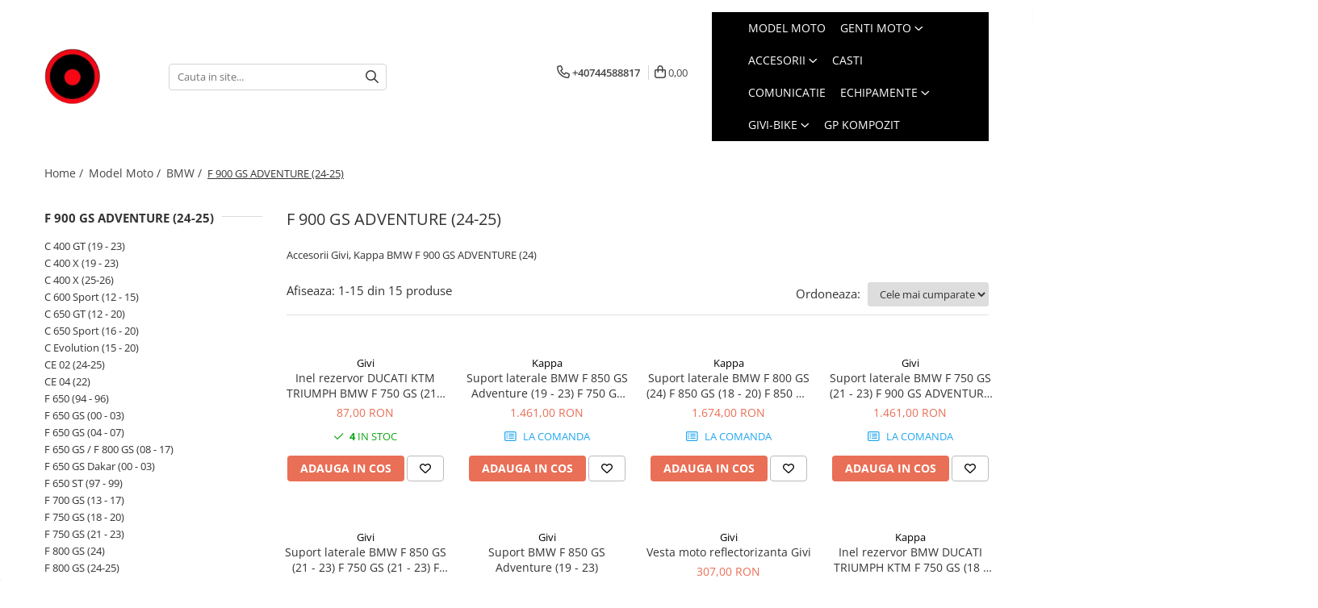

--- FILE ---
content_type: text/html; charset=UTF-8
request_url: https://www.gentimoto.ro/bmw-f-900-gs-adventure
body_size: 33877
content:
<!DOCTYPE html>

<html lang="ro-ro">

	<head>
		<meta charset="UTF-8">

		<script src="https://gomagcdn.ro/themes/fashion/js/lazysizes.min.js?v=10141333-4.242" async=""></script>

		<script>
			function g_js(callbk){typeof callbk === 'function' ? window.addEventListener("DOMContentLoaded", callbk, false) : false;}
		</script>

					<link rel="icon" sizes="48x48" href="https://gomagcdn.ro/domains/gentimoto.ro/files/favicon/favicon2515.png">
			<link rel="apple-touch-icon" sizes="180x180" href="https://gomagcdn.ro/domains/gentimoto.ro/files/favicon/favicon2515.png">
		
		<style>
			/*body.loading{overflow:hidden;}
			body.loading #wrapper{opacity: 0;visibility: hidden;}
			body #wrapper{opacity: 1;visibility: visible;transition:all .1s ease-out;}*/

			.main-header .main-menu{min-height:43px;}
			.-g-hide{visibility:hidden;opacity:0;}

					</style>
					<link rel="preconnect" href="https://fonts.googleapis.com" >
					<link rel="preconnect" href="https://fonts.gstatic.com" crossorigin>
		
		<link rel="preconnect" href="https://gomagcdn.ro"><link rel="dns-prefetch" href="https://fonts.googleapis.com" /><link rel="dns-prefetch" href="https://fonts.gstatic.com" /><link rel="dns-prefetch" href="https://connect.facebook.net" /><link rel="dns-prefetch" href="https://www.facebook.com" /><link rel="dns-prefetch" href="https://www.googletagmanager.com" /><link rel="dns-prefetch" href="https://googleads.g.doubleclick.net" /><link rel="dns-prefetch" href="https://embed.tawk.to" />

					<link rel="preload" as="image" href="https://gomagcdn.ro/domains/gentimoto.ro/files/product/large/bf11-937-814726.jpg"   >
					<link rel="preload" as="image" href="https://gomagcdn.ro/domains/gentimoto.ro/files/product/large/suport-genti-laterale-2360-505670.jpg"   >
					<link rel="preload" as="style" href="https://fonts.googleapis.com/css2?family=Work+Sans:wght@200;300;400;500;600;700&display=swap" fetchpriority="high" onload="this.onload=null;this.rel='stylesheet'" crossorigin>
		
		<link rel="preload" href="https://gomagcdn.ro/themes/fashion/js/plugins.js?v=10141333-4.242" as="script">

		
					<link rel="preload" href="https://www.gentimoto.ro/theme/default.js?v=41763308848" as="script">
				
		<link rel="preload" href="https://gomagcdn.ro/themes/fashion/js/dev.js?v=10141333-4.242" as="script">

					<noscript>
				<link rel="stylesheet" href="https://fonts.googleapis.com/css2?family=Work+Sans:wght@200;300;400;500;600;700&display=swap">
			</noscript>
		
					<link rel="stylesheet" href="https://gomagcdn.ro/themes/fashion/css/main-min-v2.css?v=10141333-4.242-1" data-values='{"blockScripts": "1"}'>
		
					<link rel="stylesheet" href="https://www.gentimoto.ro/theme/default.css?v=41763308848">
		
						<link rel="stylesheet" href="https://gomagcdn.ro/themes/fashion/css/dev-style.css?v=10141333-4.242-1">
		
		
		
		<link rel="alternate" hreflang="x-default" href="https://www.gentimoto.ro/bmw-f-900-gs-adventure">
									<!-- Google Tag Manager -->
<script>(function(w,d,s,l,i){w[l]=w[l]||[];w[l].push({'gtm.start':
new Date().getTime(),event:'gtm.js'});var f=d.getElementsByTagName(s)[0],
j=d.createElement(s),dl=l!='dataLayer'?'&l='+l:'';j.async=true;j.src=
'https://www.googletagmanager.com/gtm.js?id='+i+dl;f.parentNode.insertBefore(j,f);
})(window,document,'script','dataLayer','GTM-PWX86B7');</script>
<!-- End Google Tag Manager -->					
		<meta name="expires" content="never">
		<meta name="revisit-after" content="1 days">
					<meta name="author" content="Gomag">
				<title>Accesorii Givi, Kappa BMW F 900 GS ADVENTURE (24)</title>


					<meta name="robots" content="index,follow" />
						
		<meta name="description" content="Accesorii Givi, Kappa BMW F 900 GS ADVENTURE (24)">
		<meta class="viewport" name="viewport" content="width=device-width, initial-scale=1.0, user-scalable=no">
							<meta property="og:description" content="Accesorii Givi, Kappa BMW F 900 GS ADVENTURE (24)"/>
							<meta property="og:image" content="https://www.gentimoto.rohttps://gomagcdn.ro/domains/gentimoto.ro/files/company/logo-2-3767833533-303138929363136075242525362041826267154498.png"/>
															<link rel="canonical" href="https://www.gentimoto.ro/bmw-f-900-gs-adventure" />
			<meta property="og:url" content="https://www.gentimoto.ro/bmw-f-900-gs-adventure"/>
						
		<meta name="distribution" content="Global">
		<meta name="owner" content="www.gentimoto.ro">
		<meta name="publisher" content="www.gentimoto.ro">
		<meta name="rating" content="General">
		<meta name="copyright" content="Copyright www.gentimoto.ro 2026. All rights reserved">
		<link rel="search" href="https://www.gentimoto.ro/opensearch.ro.xml" type="application/opensearchdescription+xml" title="Cautare"/>

		
							<script src="https://gomagcdn.ro/themes/fashion/js/jquery-2.1.4.min.js"></script>
			<script defer src="https://gomagcdn.ro/themes/fashion/js/jquery.autocomplete.js?v=20181023"></script>
			<script src="https://gomagcdn.ro/themes/fashion/js/gomag.config.js?v=10141333-4.242"></script>
			<script src="https://gomagcdn.ro/themes/fashion/js/gomag.js?v=10141333-4.242"></script>
		
													<script>
$.Gomag.bind('User/Data/AffiliateMarketing/HideTrafiLeak', function(event, data){

    //hide tawk.to widget
	Tawk_API = Tawk_API || {};
	Tawk_API.onBeforeLoad = function(){
		Tawk_API.hideWidget();
	};
});
</script>
<script>
	var items = [];
	
			items.push(
			{
				id		:'BF11',
				name	:'Inel rezervor DUCATI KTM TRIUMPH BMW F 750 GS (21 - 23) 1290 Super Duke R (17 - 20) R 1200 R (15 - 18) F 900 XR (20 - 24) K 1200 S (05 - 08) / K 1300 S (09 - 16) S 1000 XR (20 - 24)',
				brand	:'Givi',
				category:'F 900 GS ADVENTURE (24-25)',
				price	:87.0000,
				google_business_vertical: 'retail'
			}
		);
			items.push(
			{
				id		:'KL5127CAM',
				name	:' Suport laterale BMW F 850 GS Adventure (19 - 23) F 750 GS (18 - 20) F 800 GS (24) F 850 GS (18 - 20) F 850 GS (21 - 23) F 750 GS (21 - 23) F 900 GS ADVENTURE (24-25)',
				brand	:'Kappa',
				category:'F 900 GS ADVENTURE (24-25)',
				price	:1461.0000,
				google_business_vertical: 'retail'
			}
		);
			items.push(
			{
				id		:'KLR5127',
				name	:' Suport laterale BMW F 800 GS (24) F 850 GS (18 - 20) F 850 GS (21 - 23) F 750 GS (21 - 23) F 900 GS ADVENTURE (24-25) F 850 GS Adventure (19 - 23) F 750 GS (18 - 20)',
				brand	:'Kappa',
				category:'F 900 GS ADVENTURE (24-25)',
				price	:1674.0000,
				google_business_vertical: 'retail'
			}
		);
			items.push(
			{
				id		:'PL5127CAM',
				name	:' Suport laterale BMW F 750 GS (21 - 23) F 900 GS ADVENTURE (24-25) F 850 GS Adventure (19 - 23) F 750 GS (18 - 20) F 800 GS (24) F 850 GS (18 - 20) F 850 GS (21 - 23)',
				brand	:'Givi',
				category:'F 900 GS ADVENTURE (24-25)',
				price	:1461.0000,
				google_business_vertical: 'retail'
			}
		);
			items.push(
			{
				id		:'PLR5127',
				name	:' Suport laterale BMW F 850 GS (21 - 23) F 750 GS (21 - 23) F 900 GS ADVENTURE (24-25) F 850 GS Adventure (19 - 23) F 750 GS (18 - 20) F 800 GS (24) F 850 GS (18 - 20)',
				brand	:'Givi',
				category:'F 900 GS ADVENTURE (24-25)',
				price	:1674.0000,
				google_business_vertical: 'retail'
			}
		);
			items.push(
			{
				id		:'SRA5134',
				name	:' Suport BMW F 850 GS Adventure (19 - 23)',
				brand	:'Givi',
				category:'F 900 GS ADVENTURE (24-25)',
				price	:958.0000,
				google_business_vertical: 'retail'
			}
		);
			items.push(
			{
				id		:'VEST02-L/XL',
				name	:'Vesta moto reflectorizanta Givi',
				brand	:'Givi',
				category:'F 900 GS ADVENTURE (24-25)',
				price	:307.0000,
				google_business_vertical: 'retail'
			}
		);
			items.push(
			{
				id		:'BF11K',
				name	:'Inel rezervor BMW DUCATI TRIUMPH KTM F 750 GS (18 - 20) S 1000 XR (20 - 24) K 1200 GT / K K 1200 R (05 - 08) / K 1300 R (09 - 16) 1290 Super Adventure S (17 - 20) 1190 Adventure / 1190 Adventure R (13',
				brand	:'Kappa',
				category:'F 900 GS ADVENTURE (24-25)',
				price	:87.0000,
				google_business_vertical: 'retail'
			}
		);
			items.push(
			{
				id		:'KRA5134',
				name	:' Suport BMW F 900 GS ADVENTURE (24-25) F 850 GS Adventure (19 - 23)',
				brand	:'Kappa',
				category:'F 900 GS ADVENTURE (24-25)',
				price	:958.0000,
				google_business_vertical: 'retail'
			}
		);
			items.push(
			{
				id		:'KS301',
				name	:'Trusa moto prim ajutor',
				brand	:'Kappa',
				category:'F 900 GS ADVENTURE (24-25)',
				price	:108.0000,
				google_business_vertical: 'retail'
			}
		);
			items.push(
			{
				id		:'GP06010200102499',
				name	:'Bara accesorii pentru moto si scutere',
				brand	:'GP Kompozit',
				category:'F 900 GS ADVENTURE (24-25)',
				price	:274.8500,
				google_business_vertical: 'retail'
			}
		);
			items.push(
			{
				id		:'GP40010300102859',
				name	:'Universal UNIVERSAL         ',
				brand	:'GP Kompozit',
				category:'F 900 GS ADVENTURE (24-25)',
				price	:87.4000,
				google_business_vertical: 'retail'
			}
		);
			items.push(
			{
				id		:'S511',
				name	:'Redresor baterie',
				brand	:'Givi',
				category:'F 900 GS ADVENTURE (24-25)',
				price	:572.0000,
				google_business_vertical: 'retail'
			}
		);
			items.push(
			{
				id		:'S120',
				name	:'Priza moto Givi USB - USB-C universala',
				brand	:'Givi',
				category:'F 900 GS ADVENTURE (24-25)',
				price	:167.0000,
				google_business_vertical: 'retail'
			}
		);
			items.push(
			{
				id		:'S204',
				name	:'Husa moto interior',
				brand	:'Givi',
				category:'F 900 GS ADVENTURE (24-25)',
				price	:313.0000,
				google_business_vertical: 'retail'
			}
		);
	
	gtag('event', 'view_item_list', {
					item_list_id: '2376',
			item_list_name: 'F 900 GS ADVENTURE (24-25)',
				send_to	: '',
		value	: 0,
		items	: [items]
	});
</script><script>	
	$(document).ready(function(){
		
		$(document).on('click', $GomagConfig.cartSummaryItemRemoveButton, function() {
			var productId = $(this).attr("data-product");
			var productSku = $(this).attr("data-productsku");
			var productPrice = $(this).attr("data-productprice");
			var productQty = $(this).attr("data-qty");
			
			gtag('event', 'remove_from_cart', {
					send_to	: '',
					value	: parseFloat(productQty) * parseFloat(productPrice),
					items:[{
						id		: productSku,
						quantity: productQty,
						price	: productPrice		 
				}]
			})
			
		})
	
		$(document).on('click', $GomagConfig.checkoutItemRemoveButton, function() {
			
			var itemKey = $(this).attr('id').replace('__checkoutItemRemove','');
			var productId = $(this).data("product");
			var productSku = $(this).attr("productsku");
			var productPrice = $(this).attr("productprice");
			var productQty = $('#quantityToAdd_'+itemKey).val();
			
			gtag('event', 'remove_from_cart', {
				send_to	: '',
				value	: parseFloat(productQty) * parseFloat(productPrice),
				items	:[{
					id		: productSku,
					quantity: productQty,
					price	: productPrice
				}]
			})
			
		})
	});		
	
</script>
<!-- Global site tag (gtag.js) - Google Analytics -->
<script async src="https://www.googletagmanager.com/gtag/js?id=G-8ZS6ZQ9LJY"></script>
	<script>
 window.dataLayer = window.dataLayer || [];
  function gtag(){dataLayer.push(arguments);}
    var cookieValue = '';
  var name = 'g_c_consent' + "=";
  var decodedCookie = decodeURIComponent(document.cookie);
  var ca = decodedCookie.split(';');
  for(var i = 0; i <ca.length; i++) {
	var c = ca[i];
	while (c.charAt(0) == ' ') {
	  c = c.substring(1);
	}
	if (c.indexOf(name) == 0) {
	  cookieValue = c.substring(name.length, c.length);
	}
  }



if(cookieValue == ''){
	gtag('consent', 'default', {
	  'ad_storage': 'granted',
	  'ad_user_data': 'granted',
	  'ad_personalization': 'granted',
	  'analytics_storage': 'granted',
	  'personalization_storage': 'granted',
	  'functionality_storage': 'granted',
	  'security_storage': 'granted'
	});
	} else if(cookieValue != '-1'){


			gtag('consent', 'default', {
			'ad_storage': 'granted',
			'ad_user_data': 'granted',
			'ad_personalization': 'granted',
			'analytics_storage': 'granted',
			'personalization_storage': 'granted',
			'functionality_storage': 'granted',
			'security_storage': 'granted'
		});
	} else {
	 gtag('consent', 'default', {
		  'ad_storage': 'denied',
		  'ad_user_data': 'denied',
		  'ad_personalization': 'denied',
		  'analytics_storage': 'denied',
			'personalization_storage': 'denied',
			'functionality_storage': 'denied',
			'security_storage': 'denied'
		});

		 }
</script>
<script>

	
  gtag('js', new Date());

 
$.Gomag.bind('Cookie/Policy/Consent/Denied', function(){
	gtag('consent', 'update', {
		  'ad_storage': 'denied',
		  'ad_user_data': 'denied',
		  'ad_personalization': 'denied',
		  'analytics_storage': 'denied',
			'personalization_storage': 'denied',
			'functionality_storage': 'denied',
			'security_storage': 'denied'
		});
		})
$.Gomag.bind('Cookie/Policy/Consent/Granted', function(){
	gtag('consent', 'update', {
		  'ad_storage': 'granted',
		  'ad_user_data': 'granted',
		  'ad_personalization': 'granted',
		  'analytics_storage': 'granted',
			'personalization_storage': 'granted',
			'functionality_storage': 'granted',
			'security_storage': 'granted'
		});
		})
  gtag('config', 'G-8ZS6ZQ9LJY', {allow_enhanced_conversions: true });
</script>
<script>
	function gaBuildProductVariant(product)
	{
		let _return = '';
		if(product.version != undefined)
		{
			$.each(product.version, function(i, a){
				_return += (_return == '' ? '' : ', ')+a.value;
			})
		}
		return _return;
	}

</script>
<script>
	$.Gomag.bind('Product/Add/To/Cart/After/Listing', function gaProductAddToCartLV4(event, data) {
		if(data.product !== undefined) {
			var gaProduct = false;
			if(typeof(gaProducts) != 'undefined' && gaProducts[data.product.id] != undefined)
			{
				gaProduct = gaProducts[data.product.id];

			}

			if(gaProduct == false)
			{
				gaProduct = {};
				gaProduct.item_id = data.product.sku;
				gaProduct.currency = data.product.currency ? (String(data.product.currency).toLowerCase() == 'lei' ? 'RON' : data.product.currency) : 'RON';
				gaProduct.item_name =  data.product.sku ;
				gaProduct.item_variant= gaBuildProductVariant(data.product);
				gaProduct.item_brand = data.product.brand;
				gaProduct.item_category = data.product.category;

			}

			gaProduct.price = parseFloat(data.product.price).toFixed(2);
			gaProduct.quantity = data.product.productQuantity;
			gtag("event", "add_to_cart", {
				currency: gaProduct.currency,
				value: parseFloat(gaProduct.price) * parseFloat(gaProduct.quantity),
				items: [
					gaProduct
				]
			});

		}
	})
	$.Gomag.bind('Product/Add/To/Cart/After/Details', function gaProductAddToCartDV4(event, data){

		if(data.product !== undefined){

			var gaProduct = false;
			if(
				typeof(gaProducts) != 'undefined'
				&&
				gaProducts[data.product.id] != undefined
			)
			{
				var gaProduct = gaProducts[data.product.id];
			}

			if(gaProduct == false)
			{
				gaProduct = {};
				gaProduct.item_id = data.product.sku;
				gaProduct.currency = data.product.currency ? (String(data.product.currency).toLowerCase() == 'lei' ? 'RON' : data.product.currency) : 'RON';
				gaProduct.item_name =  data.product.sku ;
				gaProduct.item_variant= gaBuildProductVariant(data.product);
				gaProduct.item_brand = data.product.brand;
				gaProduct.item_category = data.product.category;

			}

			gaProduct.price = parseFloat(data.product.price).toFixed(2);
			gaProduct.quantity = data.product.productQuantity;


			gtag("event", "add_to_cart", {
			  currency: gaProduct.currency,
			  value: parseFloat(gaProduct.price) * parseFloat(gaProduct.quantity),
			  items: [
				gaProduct
			  ]
			});
        }

	})
	 $.Gomag.bind('Product/Remove/From/Cart', function gaProductRemovedFromCartV4(event, data){
		var envData = $.Gomag.getEnvData();
		var products = envData.products;

		if(data.data.product !== undefined && products[data.data.product] !== undefined){


			var dataProduct = products[data.data.product];


			gaProduct = {};
			gaProduct.item_id = dataProduct.sku;

			gaProduct.item_name =   dataProduct.sku ;
			gaProduct.currency = dataProduct.currency ? (String(dataProduct.currency).toLowerCase() == 'lei' ? 'RON' : dataProduct.currency) : 'RON';
			gaProduct.item_category = dataProduct.category;
			gaProduct.item_brand = dataProduct.brand;
			gaProduct.price = parseFloat(dataProduct.price).toFixed(2);
			gaProduct.quantity = data.data.quantity;
			gaProduct.item_variant= gaBuildProductVariant(dataProduct);
			gtag("event", "remove_from_cart", {
			  currency: gaProduct.currency,
			  value: parseFloat(gaProduct.price) * parseFloat(gaProduct.quantity),
			  items: [
				gaProduct
			  ]
			});
        }

	});

	 $.Gomag.bind('Cart/Quantity/Update', function gaCartQuantityUpdateV4(event, data){
		var envData = $.Gomag.getEnvData();
		var products = envData.products;
		if(!data.data.finalQuantity || !data.data.initialQuantity)
		{
			return false;
		}
		var dataProduct = products[data.data.product];
		if(dataProduct == undefined)
		{
			return false;
		}

		gaProduct = {};
		gaProduct.item_id = dataProduct.sku;
		gaProduct.currency = dataProduct.currency ? (String(dataProduct.currency).toLowerCase() == 'lei' ? 'RON' : dataProduct.currency) : 'RON';
		gaProduct.item_name =  dataProduct.sku ;

		gaProduct.item_category = dataProduct.category;
		gaProduct.item_brand = dataProduct.brand;
		gaProduct.price = parseFloat(dataProduct.price).toFixed(2);
		gaProduct.item_variant= gaBuildProductVariant(dataProduct);
		if(parseFloat(data.data.initialQuantity) < parseFloat(data.data.finalQuantity))
		{
			var quantity = parseFloat(data.data.finalQuantity) - parseFloat(data.data.initialQuantity);
			gaProduct.quantity = quantity;

			gtag("event", "add_to_cart", {
			  currency: gaProduct.currency,
			  value: parseFloat(gaProduct.price) * parseFloat(gaProduct.quantity),
			  items: [
				gaProduct
			  ]
			});
		}
		else if(parseFloat(data.data.initialQuantity) > parseFloat(data.data.finalQuantity))
		{
			var quantity = parseFloat(data.data.initialQuantity) - parseFloat(data.data.finalQuantity);
			gaProduct.quantity = quantity;
			gtag("event", "remove_from_cart", {
			  currency: gaProduct.currency,
			  value: parseFloat(gaProduct.price) * parseFloat(gaProduct.quantity),
			  items: [
				gaProduct
			  ]
			});
		}

	});

</script>
<div class="sop"></div><script>
function gmsc(name, value)
{
	if(value != undefined && value)
	{
		var expires = new Date();
		expires.setTime(expires.getTime() + parseInt(3600*24*1000*90));
		document.cookie = encodeURIComponent(name) + "=" + encodeURIComponent(value) + '; expires='+ expires.toUTCString() + "; path=/";
	}
}
let gmqs = window.location.search;
let gmup = new URLSearchParams(gmqs);
gmsc('g_sc', gmup.get('shop_campaign'));
gmsc('shop_utm_campaign', gmup.get('utm_campaign'));
gmsc('shop_utm_medium', gmup.get('utm_medium'));
gmsc('shop_utm_source', gmup.get('utm_source'));
</script><script>
	$.Gomag.bind('Product/Add/To/Cart/After/Listing', function(event, data){
		if(data.product !== undefined){
			gtag('event', 'add_to_cart', {
				send_to	: '',
				value	: parseFloat(data.product.productQuantity) * parseFloat(data.product.price),
				items	:[{
					id		: data.product.sku,
					name	: data.product.name,
					brand	: data.product.brand,
					category: data.product.category,
					quantity: data.product.productQuantity,
					price	: data.product.price
				 
			}]
		   })
        }
	})
	$.Gomag.bind('Product/Add/To/Cart/After/Details', function(event, data){
		
		if(data.product !== undefined){
			gtag('event', 'add_to_cart', {
				send_to: '',
				value: parseFloat(data.product.productQuantity) * parseFloat(data.product.price),
				items: [{
					id: data.product.sku,
					name		: data.product.name,
					brand		: data.product.brand,
					category	: data.product.category,
					quantity	: data.product.productQuantity,
					price		: data.product.price
				}]	
			})
		}
	})
   
</script><meta name="google-site-verification" content="Qab-rHELnK5eUMfVjvkJbmQRuoIG153zRq5vkN4XTcQ" />					
		
	</head>

	<body class="" style="">

		<script >
			function _addCss(url, attribute, value, loaded){
				var _s = document.createElement('link');
				_s.rel = 'stylesheet';
				_s.href = url;
				_s.type = 'text/css';
				if(attribute)
				{
					_s.setAttribute(attribute, value)
				}
				if(loaded){
					_s.onload = function(){
						var dom = document.getElementsByTagName('body')[0];
						//dom.classList.remove('loading');
					}
				}
				var _st = document.getElementsByTagName('link')[0];
				_st.parentNode.insertBefore(_s, _st);
			}
			//_addCss('https://fonts.googleapis.com/css2?family=Open+Sans:ital,wght@0,300;0,400;0,600;0,700;1,300;1,400&display=swap');
			_addCss('https://gomagcdn.ro/themes/_fonts/Open-Sans.css');

		</script>
		<script>
				/*setTimeout(
				  function()
				  {
				   document.getElementsByTagName('body')[0].classList.remove('loading');
				  }, 1000);*/
		</script>
							
					<div id="fb-root"></div>
						<script >
			window.fbAsyncInit = function() {
			FB.init({
			appId : '135916650972027',
			autoLogAppEvents : true,
			xfbml : true,
			version : 'v12.0'
			});
			};
			</script>
			<script async defer crossorigin="anonymous" src="https://connect.facebook.net/ro_RO/sdk.js"></script>
					
		<div id="wrapper">
			<!-- BLOCK:479bc82c4e1879ea537a7318ece35836 start -->
<div id="_cartSummary" class="hide"></div>

<script >
	$(document).ready(function() {

		$(document).on('keypress', '.-g-input-loader', function(){
			$(this).addClass('-g-input-loading');
		})

		$.Gomag.bind('Product/Add/To/Cart/After', function(eventResponse, properties)
		{
									var data = JSON.parse(properties.data);
			$('.q-cart').html(data.quantity);
			if(parseFloat(data.quantity) > 0)
			{
				$('.q-cart').removeClass('hide');
			}
			else
			{
				$('.q-cart').addClass('hide');
			}
			$('.cartPrice').html(data.subtotal + ' ' + data.currency);
			$('.cartProductCount').html(data.quantity);


		})
		$('#_cartSummary').on('updateCart', function(event, cart) {
			var t = $(this);

			$.get('https://www.gentimoto.ro/cart-update', {
				cart: cart
			}, function(data) {

				$('.q-cart').html(data.quantity);
				if(parseFloat(data.quantity) > 0)
				{
					$('.q-cart').removeClass('hide');
				}
				else
				{
					$('.q-cart').addClass('hide');
				}
				$('.cartPrice').html(data.subtotal + ' ' + data.currency);
				$('.cartProductCount').html(data.quantity);
			}, 'json');
			window.ga = window.ga || function() {
				(ga.q = ga.q || []).push(arguments)
			};
			ga('send', 'event', 'Buton', 'Click', 'Adauga_Cos');
		});

		if(window.gtag_report_conversion) {
			$(document).on("click", 'li.phone-m', function() {
				var phoneNo = $('li.phone-m').children( "a").attr('href');
				gtag_report_conversion(phoneNo);
			});

		}

	});
</script>


	<div class="cart-dd cart-side _cartShow cart-closed"></div>

<header class="main-header container-bg clearfix" data-block="headerBlock">
	<div class="discount-tape container-h full -g-hide" id="_gomagHellobar"></div>

		
	<div class="top-head-bg container-h full">

		<div class="top-head container-h">
			<div class="row">
				<div class="col-sm-2 col-xs-12 logo-h">
					
	<a href="https://www.gentimoto.ro" id="logo" data-pageId="2">
		<img src="https://gomagcdn.ro/domains/gentimoto.ro/files/company/logo-2-3767833533-303138929363136075242525362041826267154498.png" fetchpriority="high" class="img-responsive" alt="gentimoto.ro" title="gentimoto.ro" width="200" height="50" style="width:auto;">
	</a>
				</div>
				<div class="col-sm-4 col-xs-7 main search-form-box">
					
<form name="search-form" class="search-form" action="https://www.gentimoto.ro/produse" id="_searchFormMainHeader">

	<input id="_autocompleteSearchMainHeader" name="c" class="input-placeholder -g-input-loader" type="text" placeholder="Cauta in site..." aria-label="Search"  value="">
	<button id="_doSearch" class="search-button" aria-hidden="true">
		<i class="fa fa-search" aria-hidden="true"></i>
	</button>

				<script >
			$(document).ready(function() {

				$('#_autocompleteSearchMainHeader').autocomplete({
					serviceUrl: 'https://www.gentimoto.ro/autocomplete',
					minChars: 2,
					deferRequestBy: 700,
					appendTo: '#_searchFormMainHeader',
					width: parseInt($('#_doSearch').offset().left) - parseInt($('#_autocompleteSearchMainHeader').offset().left),
					formatResult: function(suggestion, currentValue) {
						return suggestion.value;
					},
					onSelect: function(suggestion) {
						$(this).val(suggestion.data);
					},
					onSearchComplete: function(suggestion) {
						$(this).removeClass('-g-input-loading');
					}
				});
				$(document).on('click', '#_doSearch', function(e){
					e.preventDefault();
					if($('#_autocompleteSearchMainHeader').val() != '')
					{
						$('#_searchFormMainHeader').submit();
					}
				})
			});
		</script>
	

</form>
				</div>
				<div class="col-xs-5 acount-section">
					
<ul>
	<li class="search-m hide">
		<a href="#" class="-g-no-url" aria-label="Cauta in site..." data-pageId="">
			<i class="fa fa-search search-open" aria-hidden="true"></i>
			<i style="display:none" class="fa fa-times search-close" aria-hidden="true"></i>
		</a>
	</li>
	<li class="-g-user-icon -g-user-icon-empty">
			
	</li>
	
				<li class="contact-header">
			<a href="tel:+40744588817" aria-label="Contacteaza-ne" data-pageId="3">
				<i class="fa fa-phone" aria-hidden="true"></i>
								<span>+40744588817</span>
			</a>
		</li>
			<li class="wishlist-header hide">
		<a href="https://www.gentimoto.ro/wishlist" aria-label="Wishlist" data-pageId="28">
			<span class="-g-wishlist-product-count -g-hide"></span>
			<i class="fa fa-heart-o" aria-hidden="true"></i>
			<span class="">Favorite</span>
		</a>
	</li>
	<li class="cart-header-btn cart">
		<a class="cart-drop _showCartHeader" href="https://www.gentimoto.ro/cos-de-cumparaturi" aria-label="Cos de cumparaturi">
			<span class="q-cart hide">0</span>
			<i class="fa fa-shopping-bag" aria-hidden="true"></i>
			<span class="count cartPrice">0,00
				
			</span>
		</a>
			</li>

	</ul>

	<script>
		$(document).ready(function() {
			//Cart
							$.Gomag.bind('Product/Add/To/Cart/Validate', function(){
					if($('#-g-cart-dropdown').length)
					{
						$('.close-side-cart').click();
						$('#-g-cart-dropdown').remove();
					}
				})
				$(document).on('click', '.cart', function(e){
					e.preventDefault();
					$.Gomag.showCartSummary('div._cartShow');
					if($('.cart-side').length){
						$('.menu-wrapper').addClass('cart_side_opened');
					}
				});
				$(document).on('click', '.close-side-cart', function(){
					$.Gomag.hideCartSummary('div._cartShow');
					$('div._cartShow').removeClass('cart-open');
					if($('.cart-side').length){
						$('.menu-wrapper').removeClass('cart_side_opened');
					}
					$.Gomag.getUserAjaxData();
				});
						$(document).on('click', '.dropdown-toggle', function() {
				window.location = $(this).attr('href');
			})
		})
	</script>

				</div>
				<div class="col-xs-5 navigation-holder">
					
<div id="navigation">
	<nav id="main-menu" class="main-menu container-h full clearfix">
		<a href="#" class="menu-trg -g-no-url" title="Produse">
			<span>&nbsp;</span>
		</a>
		
<div class="container-h nav-menu-hh clearfix">

	<!-- BASE MENU -->
	<ul class="
			nav-menu base-menu container-h
			
			
		">

		

			
		<li class="menu-drop __GomagMM ">
								<a
						href="https://www.gentimoto.ro/accesorii-givi-motociclete-24"
						class="    "
						rel="  "
						
						title="Model Moto"
						data-Gomag=''
						data-block-name="mainMenuD0"  data-block="mainMenuD" data-pageId= "80">
												<span class="list">Model Moto</span>
					</a>
				
		</li>
		
		<li class="menu-drop __GomagMM ">
							<a
					href="https://www.gentimoto.ro/genti-moto-topcase-givi"
					class="  "
					rel="  "
					
					title="Genti Moto"
					data-Gomag=''
					data-block-name="mainMenuD0"
					data-pageId= "80"
					data-block="mainMenuD">
											<span class="list">Genti Moto</span>
						<i class="fa fa-angle-down"></i>
				</a>

									<div class="menu-dd">
										<ul class="drop-list clearfix w100">
																																						<li class="fl">
										<div class="col">
											<p class="title">
												<a
												href="https://www.gentimoto.ro/genti-moto-topcase-givi-kappa"
												class="title    "
												rel="  "
												
												title="Topcase"
												data-Gomag=''
												data-block-name="mainMenuD1"
												data-block="mainMenuD"
												data-pageId= "80"
												>
																										Topcase
												</a>
											</p>
																						
										</div>
									</li>
																																<li class="fl">
										<div class="col">
											<p class="title">
												<a
												href="https://www.gentimoto.ro/genti-moto-laterale-givi-kappa"
												class="title    "
												rel="  "
												
												title="Laterale"
												data-Gomag=''
												data-block-name="mainMenuD1"
												data-block="mainMenuD"
												data-pageId= "80"
												>
																										Laterale
												</a>
											</p>
																						
										</div>
									</li>
																																<li class="fl">
										<div class="col">
											<p class="title">
												<a
												href="https://www.gentimoto.ro/genti-moto-rezervor"
												class="title    "
												rel="  "
												
												title="Rezervor"
												data-Gomag=''
												data-block-name="mainMenuD1"
												data-block="mainMenuD"
												data-pageId= "80"
												>
																										Rezervor
												</a>
											</p>
																						
										</div>
									</li>
																																<li class="fl">
										<div class="col">
											<p class="title">
												<a
												href="https://www.gentimoto.ro/genti-moto-impermeabile-producatori-kappa-givi"
												class="title    "
												rel="  "
												
												title="Genti impermeabile"
												data-Gomag=''
												data-block-name="mainMenuD1"
												data-block="mainMenuD"
												data-pageId= "80"
												>
																										Genti impermeabile
												</a>
											</p>
																						
										</div>
									</li>
																																<li class="fl">
										<div class="col">
											<p class="title">
												<a
												href="https://www.gentimoto.ro/genti-moto-textil"
												class="title    "
												rel="  "
												
												title="Textil"
												data-Gomag=''
												data-block-name="mainMenuD1"
												data-block="mainMenuD"
												data-pageId= "80"
												>
																										Textil
												</a>
											</p>
																						
										</div>
									</li>
																																<li class="fl">
										<div class="col">
											<p class="title">
												<a
												href="https://www.gentimoto.ro/accesorii-genti-givi"
												class="title    "
												rel="  "
												
												title="Accesorii"
												data-Gomag=''
												data-block-name="mainMenuD1"
												data-block="mainMenuD"
												data-pageId= "80"
												>
																										Accesorii
												</a>
											</p>
																						
										</div>
									</li>
																																<li class="fl">
										<div class="col">
											<p class="title">
												<a
												href="https://www.gentimoto.ro/chei-butuci"
												class="title    "
												rel="  "
												
												title="Chei & butuci"
												data-Gomag=''
												data-block-name="mainMenuD1"
												data-block="mainMenuD"
												data-pageId= "80"
												>
																										Chei &amp; butuci
												</a>
											</p>
																						
										</div>
									</li>
																																<li class="fl">
										<div class="col">
											<p class="title">
												<a
												href="https://www.gentimoto.ro/piese-2228"
												class="title    "
												rel="  "
												
												title="Piese "
												data-Gomag=''
												data-block-name="mainMenuD1"
												data-block="mainMenuD"
												data-pageId= "80"
												>
																										Piese 
												</a>
											</p>
																						
										</div>
									</li>
																																<li class="fl">
										<div class="col">
											<p class="title">
												<a
												href="https://www.gentimoto.ro/placi-fixare-genti-moto"
												class="title    "
												rel="  "
												
												title="Placi"
												data-Gomag=''
												data-block-name="mainMenuD1"
												data-block="mainMenuD"
												data-pageId= "80"
												>
																										Placi
												</a>
											</p>
																						
										</div>
									</li>
																													</ul>
																	</div>
									
		</li>
		
		<li class="menu-drop __GomagMM ">
							<a
					href="https://www.gentimoto.ro/accesorii-1045"
					class="  "
					rel="  "
					
					title="Accesorii"
					data-Gomag=''
					data-block-name="mainMenuD0"
					data-pageId= "80"
					data-block="mainMenuD">
											<span class="list">Accesorii</span>
						<i class="fa fa-angle-down"></i>
				</a>

									<div class="menu-dd">
										<ul class="drop-list clearfix w100">
																																						<li class="fl">
										<div class="col">
											<p class="title">
												<a
												href="https://www.gentimoto.ro/deflectoare"
												class="title    "
												rel="  "
												
												title="Deflectoare"
												data-Gomag=''
												data-block-name="mainMenuD1"
												data-block="mainMenuD"
												data-pageId= "80"
												>
																										Deflectoare
												</a>
											</p>
																						
										</div>
									</li>
																																<li class="fl">
										<div class="col">
											<p class="title">
												<a
												href="https://www.gentimoto.ro/gps"
												class="title    "
												rel="  "
												
												title="GPS"
												data-Gomag=''
												data-block-name="mainMenuD1"
												data-block="mainMenuD"
												data-pageId= "80"
												>
																										GPS
												</a>
											</p>
																						
										</div>
									</li>
																																<li class="fl">
										<div class="col">
											<p class="title">
												<a
												href="https://www.gentimoto.ro/huse-moto"
												class="title    "
												rel="  "
												
												title="Huse moto"
												data-Gomag=''
												data-block-name="mainMenuD1"
												data-block="mainMenuD"
												data-pageId= "80"
												>
																										Huse moto
												</a>
											</p>
																						
										</div>
									</li>
																																<li class="fl">
										<div class="col">
											<p class="title">
												<a
												href="https://www.gentimoto.ro/parbriz-moto-universal"
												class="title    "
												rel="  "
												
												title="PARBRIZ UNIVERSAL"
												data-Gomag=''
												data-block-name="mainMenuD1"
												data-block="mainMenuD"
												data-pageId= "80"
												>
																										PARBRIZ UNIVERSAL
												</a>
											</p>
																						
										</div>
									</li>
																																<li class="fl">
										<div class="col">
											<p class="title">
												<a
												href="https://www.gentimoto.ro/proiectoare-moto"
												class="title    "
												rel="  "
												
												title="Proiectoare"
												data-Gomag=''
												data-block-name="mainMenuD1"
												data-block="mainMenuD"
												data-pageId= "80"
												>
																										Proiectoare
												</a>
											</p>
																						
										</div>
									</li>
																													</ul>
																	</div>
									
		</li>
		
		<li class="menu-drop __GomagMM ">
								<a
						href="https://www.gentimoto.ro/casti"
						class="    "
						rel="  "
						
						title="CASTI"
						data-Gomag=''
						data-block-name="mainMenuD0"  data-block="mainMenuD" data-pageId= "80">
												<span class="list">CASTI</span>
					</a>
				
		</li>
		
		<li class="menu-drop __GomagMM ">
								<a
						href="https://www.gentimoto.ro/casti-moto"
						class="    "
						rel="  "
						
						title="COMUNICATIE"
						data-Gomag=''
						data-block-name="mainMenuD0"  data-block="mainMenuD" data-pageId= "80">
												<span class="list">COMUNICATIE</span>
					</a>
				
		</li>
		
		<li class="menu-drop __GomagMM ">
							<a
					href="https://www.gentimoto.ro/moto-accesorii"
					class="  "
					rel="  "
					
					title="Echipamente"
					data-Gomag=''
					data-block-name="mainMenuD0"
					data-pageId= "80"
					data-block="mainMenuD">
											<span class="list">Echipamente</span>
						<i class="fa fa-angle-down"></i>
				</a>

									<div class="menu-dd">
										<ul class="drop-list clearfix w100">
																																						<li class="fl">
										<div class="col">
											<p class="title">
												<a
												href="https://www.gentimoto.ro/accesorii-echipament"
												class="title    "
												rel="  "
												
												title="Accesorii"
												data-Gomag=''
												data-block-name="mainMenuD1"
												data-block="mainMenuD"
												data-pageId= "80"
												>
																										Accesorii
												</a>
											</p>
																						
										</div>
									</li>
																																<li class="fl">
										<div class="col">
											<p class="title">
												<a
												href="https://www.gentimoto.ro/geci"
												class="title    "
												rel="  "
												
												title="Geci"
												data-Gomag=''
												data-block-name="mainMenuD1"
												data-block="mainMenuD"
												data-pageId= "80"
												>
																										Geci
												</a>
											</p>
																						
										</div>
									</li>
																																<li class="fl">
										<div class="col">
											<p class="title">
												<a
												href="https://www.gentimoto.ro/echipamente-moto-pantaloni"
												class="title    "
												rel="  "
												
												title="Pantaloni"
												data-Gomag=''
												data-block-name="mainMenuD1"
												data-block="mainMenuD"
												data-pageId= "80"
												>
																										Pantaloni
												</a>
											</p>
																						
										</div>
									</li>
																																<li class="fl">
										<div class="col">
											<p class="title">
												<a
												href="https://www.gentimoto.ro/waterproof"
												class="title    "
												rel="  "
												
												title="WATERPROOF"
												data-Gomag=''
												data-block-name="mainMenuD1"
												data-block="mainMenuD"
												data-pageId= "80"
												>
																										WATERPROOF
												</a>
											</p>
																						
										</div>
									</li>
																													</ul>
																	</div>
									
		</li>
		
		<li class="menu-drop __GomagMM ">
							<a
					href="https://www.gentimoto.ro/givi-bike"
					class="  "
					rel="  "
					
					title="Givi-Bike"
					data-Gomag=''
					data-block-name="mainMenuD0"
					data-pageId= "80"
					data-block="mainMenuD">
											<span class="list">Givi-Bike</span>
						<i class="fa fa-angle-down"></i>
				</a>

									<div class="menu-dd">
										<ul class="drop-list clearfix w100">
																																						<li class="fl">
										<div class="col">
											<p class="title">
												<a
												href="https://www.gentimoto.ro/adventure-givi-bike"
												class="title    "
												rel="  "
												
												title="ADVENTURE"
												data-Gomag=''
												data-block-name="mainMenuD1"
												data-block="mainMenuD"
												data-pageId= "80"
												>
																										ADVENTURE
												</a>
											</p>
																						
										</div>
									</li>
																																<li class="fl">
										<div class="col">
											<p class="title">
												<a
												href="https://www.gentimoto.ro/genti-bicicleta"
												class="title    "
												rel="  "
												
												title="Expirience"
												data-Gomag=''
												data-block-name="mainMenuD1"
												data-block="mainMenuD"
												data-pageId= "80"
												>
																										Expirience
												</a>
											</p>
																						
										</div>
									</li>
																																<li class="fl">
										<div class="col">
											<p class="title">
												<a
												href="https://www.gentimoto.ro/urban"
												class="title    "
												rel="  "
												
												title="Urban"
												data-Gomag=''
												data-block-name="mainMenuD1"
												data-block="mainMenuD"
												data-pageId= "80"
												>
																										Urban
												</a>
											</p>
																						
										</div>
									</li>
																													</ul>
																	</div>
									
		</li>
		
		<li class="menu-drop __GomagMM ">
								<a
						href="https://www.gentimoto.ro/gpkompozit"
						class="    "
						rel="  "
						
						title="GP Kompozit"
						data-Gomag=''
						data-block-name="mainMenuD0"  data-block="mainMenuD" data-pageId= "80">
												<span class="list">GP Kompozit</span>
					</a>
				
		</li>
						
		


		
	</ul> <!-- end of BASE MENU -->

</div>		<ul class="mobile-icon fr">

							<li class="phone-m">
					<a href="tel:+40744588817" title="Contacteaza-ne">
												<i class="fa fa-phone" aria-hidden="true"></i>
					</a>
				</li>
									<li class="user-m -g-user-icon -g-user-icon-empty">
			</li>
			<li class="wishlist-header-m hide">
				<a href="https://www.gentimoto.ro/wishlist">
					<span class="-g-wishlist-product-count"></span>
					<i class="fa fa-heart-o" aria-hidden="true"></i>

				</a>
			</li>
			<li class="cart-m">
				<a href="https://www.gentimoto.ro/cos-de-cumparaturi">
					<span class="q-cart hide">0</span>
					<i class="fa fa-shopping-bag" aria-hidden="true"></i>
				</a>
			</li>
			<li class="search-m">
				<a href="#" class="-g-no-url" aria-label="Cauta in site...">
					<i class="fa fa-search search-open" aria-hidden="true"></i>
					<i style="display:none" class="fa fa-times search-close" aria-hidden="true"></i>
				</a>
			</li>
					</ul>
	</nav>
	<!-- end main-nav -->

	<div style="display:none" class="search-form-box search-toggle">
		<form name="search-form" class="search-form" action="https://www.gentimoto.ro/produse" id="_searchFormMobileToggle">
			<input id="_autocompleteSearchMobileToggle" name="c" class="input-placeholder -g-input-loader" type="text" autofocus="autofocus" value="" placeholder="Cauta in site..." aria-label="Search">
			<button id="_doSearchMobile" class="search-button" aria-hidden="true">
				<i class="fa fa-search" aria-hidden="true"></i>
			</button>

										<script >
					$(document).ready(function() {
						$('#_autocompleteSearchMobileToggle').autocomplete({
							serviceUrl: 'https://www.gentimoto.ro/autocomplete',
							minChars: 2,
							deferRequestBy: 700,
							appendTo: '#_searchFormMobileToggle',
							width: parseInt($('#_doSearchMobile').offset().left) - parseInt($('#_autocompleteSearchMobileToggle').offset().left),
							formatResult: function(suggestion, currentValue) {
								return suggestion.value;
							},
							onSelect: function(suggestion) {
								$(this).val(suggestion.data);
							},
							onSearchComplete: function(suggestion) {
								$(this).removeClass('-g-input-loading');
							}
						});

						$(document).on('click', '#_doSearchMobile', function(e){
							e.preventDefault();
							if($('#_autocompleteSearchMobileToggle').val() != '')
							{
								$('#_searchFormMobileToggle').submit();
							}
						})
					});
				</script>
			
		</form>
	</div>
</div>
				</div>
			</div>
		</div>
	</div>

</header>
<!-- end main-header --><!-- BLOCK:479bc82c4e1879ea537a7318ece35836 end -->
			
<!-- category page start -->
 

		<div class="container-h container-bg breadcrumb-box clearfix  -g-breadcrumbs-container">
			<div class="breadcrumb breadcrumb2 bread-static">
				<div class="breadcrumbs-box">
					<ol>
						<li><a href="https://www.gentimoto.ro/">Home&nbsp;/&nbsp;</a></li>

													<li><a href="https://www.gentimoto.ro/accesorii-givi-motociclete-24">Model Moto&nbsp;/&nbsp;</a></li>
													<li><a href="https://www.gentimoto.ro/accesorii-motociclete-bmw">BMW&nbsp;/&nbsp;</a></li>
																											<li class="active">F 900 GS ADVENTURE (24-25)</li>
													
											</ol>
				</div>
			</div>
		</div>
 
<div id="category-page" class="container-h container-bg  ">
	<div class="row">

		<div class="category-content col-sm-9 col-xs-12 fr">

						
										<h1 class="catTitle"> F 900 GS ADVENTURE (24-25) </h1>
			
							<div class="catDesc">
					Accesorii Givi, Kappa BMW&#160;F 900 GS ADVENTURE (24)
				</div>
					</div>

		
			<div class="filter-group col-sm-3 col-xs-12" id="nav-filter">
				<div class="filter-holder">
															<div class="filter box -g-category-sidebar-categories -g-category-sidebar-leaf" data-filterkey="categories">
											<div class="title-h line">
																							 											<p class="title" data-categoryimage="">
											F 900 GS ADVENTURE (24-25)
										</p>
																														</div>
										<ul class="option-group cat ignoreMore">
																																																																																																																																																																																																																																																																																																																																																																																																																																																																																																																																																																																																																																																																																																																																																																																																																																																																																																																																																																																																																																																																																																																																																																																																																																																																																																																																																																																																																																																																																																																																																																																																																																																																																																																																																																																																																																																																																																																																																																																																																																																																																																																																																																																																																																																																																																																																																																																																																																																																																																																																																																																																																																																																																																																																																																																																																																																																																																																																																																																																																																																																																																																																																																																																																																																																																																																																																																																																																																																																																																																																																																																																																																																																																																																																																																																																																																																																																																																																																																																																																																																																																																																																																																																																																																																																																																																																																																																																																																																																																																																																																								
																																																																																																																																				<li>
												<a
													
													href="https://www.gentimoto.ro/accesorii-motociclete-bmw-c-400-gt-19-20">
													C 400 GT (19 - 23)
												</a>
												<span></span>
											</li>
																																																																								<li>
												<a
													
													href="https://www.gentimoto.ro/accesorii-motociclete-bmw-c-400-x-19-20">
													C 400 X (19 - 23)
												</a>
												<span></span>
											</li>
																																																																								<li>
												<a
													
													href="https://www.gentimoto.ro/c-400-x-25-26">
													C 400 X (25-26)
												</a>
												<span></span>
											</li>
																																																																								<li>
												<a
													
													href="https://www.gentimoto.ro/accesorii-motociclete-bmw-c-600-sport-12-15">
													C 600 Sport (12 - 15)
												</a>
												<span></span>
											</li>
																																																																								<li>
												<a
													
													href="https://www.gentimoto.ro/accesorii-motociclete-bmw-c-650-gt-12-20">
													C 650 GT (12 - 20)
												</a>
												<span></span>
											</li>
																																																																								<li>
												<a
													
													href="https://www.gentimoto.ro/accesorii-motociclete-bmw-c-650-sport-16-20">
													C 650 Sport (16 - 20)
												</a>
												<span></span>
											</li>
																																																																								<li>
												<a
													
													href="https://www.gentimoto.ro/accesorii-motociclete-bmw-c-evolution-15-20">
													C Evolution (15 - 20)
												</a>
												<span></span>
											</li>
																																																																								<li>
												<a
													
													href="https://www.gentimoto.ro/accesorii-bmw-ce-02-24-25">
													CE 02 (24-25)
												</a>
												<span></span>
											</li>
																																																																								<li>
												<a
													
													href="https://www.gentimoto.ro/accesorii-bmw-ce-04-22">
													CE 04 (22)
												</a>
												<span></span>
											</li>
																																																																																																						<li>
												<a
													
													href="https://www.gentimoto.ro/accesorii-motociclete-bmw-f-650-94-96">
													F 650 (94 - 96)
												</a>
												<span></span>
											</li>
																																																																								<li>
												<a
													
													href="https://www.gentimoto.ro/accesorii-motociclete-bmw-f-650-gs-00-03">
													F 650 GS (00 - 03)
												</a>
												<span></span>
											</li>
																																																																								<li>
												<a
													
													href="https://www.gentimoto.ro/accesorii-motociclete-bmw-f-650-gs-04-07">
													F 650 GS (04 - 07)
												</a>
												<span></span>
											</li>
																																																																								<li>
												<a
													
													href="https://www.gentimoto.ro/accesorii-motociclete-bmw-f-650-gs-f-800-gs-08-17">
													F 650 GS / F 800 GS (08 - 17)
												</a>
												<span></span>
											</li>
																																																																								<li>
												<a
													
													href="https://www.gentimoto.ro/accesorii-motociclete-bmw-f-650-gs-dakar-00-03">
													F 650 GS Dakar (00 - 03)
												</a>
												<span></span>
											</li>
																																																																								<li>
												<a
													
													href="https://www.gentimoto.ro/accesorii-motociclete-bmw-f-650-st-97-99">
													F 650 ST (97 - 99)
												</a>
												<span></span>
											</li>
																																																																								<li>
												<a
													
													href="https://www.gentimoto.ro/accesorii-motociclete-bmw-f-700-gs-13-17">
													F 700 GS (13 - 17)
												</a>
												<span></span>
											</li>
																																																																								<li>
												<a
													
													href="https://www.gentimoto.ro/accesorii-motociclete-bmw-f-750-gs-18-20">
													F 750 GS (18 - 20)
												</a>
												<span></span>
											</li>
																																																																								<li>
												<a
													
													href="https://www.gentimoto.ro/accesorii-motociclete-bmw-f-750-gs-21">
													F 750 GS (21 - 23)
												</a>
												<span></span>
											</li>
																																																																								<li>
												<a
													
													href="https://www.gentimoto.ro/accesorii-bmw-f-800-gs-24">
													F 800 GS (24)
												</a>
												<span></span>
											</li>
																																																																								<li>
												<a
													
													href="https://www.gentimoto.ro/accesorii-givi-bmw-f-800-gs-24-25">
													F 800 GS (24-25)
												</a>
												<span></span>
											</li>
																																																																								<li>
												<a
													
													href="https://www.gentimoto.ro/accesorii-motociclete-bmw-f-800-gs-adventure-13-18">
													F 800 GS Adventure (13 - 18)
												</a>
												<span></span>
											</li>
																																																																								<li>
												<a
													
													href="https://www.gentimoto.ro/accesorii-motociclete-bmw-f-800-gt-13-19">
													F 800 GT (13 - 19)
												</a>
												<span></span>
											</li>
																																																																								<li>
												<a
													
													href="https://www.gentimoto.ro/accesorii-motociclete-bmw-f-800-r-09-14">
													F 800 R (09 - 14)
												</a>
												<span></span>
											</li>
																																																																								<li>
												<a
													
													href="https://www.gentimoto.ro/accesorii-motociclete-bmw-f-800-r-15-19">
													F 800 R (15 - 19)
												</a>
												<span></span>
											</li>
																																																																								<li>
												<a
													
													href="https://www.gentimoto.ro/accesorii-motociclete-bmw-f-800-s-06-16">
													F 800 S (06 - 16)
												</a>
												<span></span>
											</li>
																																																																								<li>
												<a
													
													href="https://www.gentimoto.ro/accesorii-motociclete-bmw-f-800-st-06-16">
													F 800 ST (06 - 16)
												</a>
												<span></span>
											</li>
																																																																								<li>
												<a
													
													href="https://www.gentimoto.ro/accesorii-motociclete-bmw-f-850-gs-18-20">
													F 850 GS (18 - 20)
												</a>
												<span></span>
											</li>
																																																																								<li>
												<a
													
													href="https://www.gentimoto.ro/accesorii-motociclete-bmw-f-850-gs-21">
													F 850 GS (21-23)
												</a>
												<span></span>
											</li>
																																																																								<li>
												<a
													
													href="https://www.gentimoto.ro/accesorii-motociclete-bmw-f-850-gs-adventure-19-20">
													F 850 GS Adventure (19 - 22)
												</a>
												<span></span>
											</li>
																																																																								<li>
												<a
													
													href="https://www.gentimoto.ro/f-900-gs-24">
													F 900 GS (24-25)
												</a>
												<span></span>
											</li>
																																																																								<li>
												<a
													class="active-account"
													href="https://www.gentimoto.ro/bmw-f-900-gs-adventure">
													F 900 GS ADVENTURE (24-25)
												</a>
												<span></span>
											</li>
																																																																								<li>
												<a
													
													href="https://www.gentimoto.ro/accesorii-motociclete-bmw-f-900-r-20">
													F 900 R (20 - 23)
												</a>
												<span></span>
											</li>
																																																																								<li>
												<a
													
													href="https://www.gentimoto.ro/f-900-xr-20">
													F 900 XR (20 - 24)
												</a>
												<span></span>
											</li>
																																																																																							<li>
												<a
													
													href="https://www.gentimoto.ro/accesorii-motociclete-bmw-g-310-gs-17-20">
													G 310 GS (17 - 23)
												</a>
												<span></span>
											</li>
																																																																								<li>
												<a
													
													href="https://www.gentimoto.ro/bmw-g-310-gs-17-20">
													G 310 R (17 - 24)
												</a>
												<span></span>
											</li>
																																																																								<li>
												<a
													
													href="https://www.gentimoto.ro/accesorii-motociclete-bmw-g-650-gs-11-17">
													G 650 GS (11 - 17)
												</a>
												<span></span>
											</li>
																																																																																																																																				<li>
												<a
													
													href="https://www.gentimoto.ro/k-100-1000-90">
													K 100 1000 (90)
												</a>
												<span></span>
											</li>
																																																																								<li>
												<a
													
													href="https://www.gentimoto.ro/accesorii-motociclete-bmw-k-1100-rs">
													K 1100 RS
												</a>
												<span></span>
											</li>
																																																																								<li>
												<a
													
													href="https://www.gentimoto.ro/accesorii-motociclete-bmw-k-1200-gt-03-04">
													K 1200 GT (03 - 04)
												</a>
												<span></span>
											</li>
																																																																								<li>
												<a
													
													href="https://www.gentimoto.ro/accesorii-motociclete-bmw-k-1200-gt-k-1300-gt-06-10">
													K 1200 GT / K 1300 GT (06 - 10)
												</a>
												<span></span>
											</li>
																																																																								<li>
												<a
													
													href="https://www.gentimoto.ro/accesorii-motociclete-bmw-k-1200-r-05-08-k-1300-r-09-16">
													K 1200 R (05 - 08) / K 1300 R (09 -  16)
												</a>
												<span></span>
											</li>
																																																																								<li>
												<a
													
													href="https://www.gentimoto.ro/k-1200-r-05-08-k-1300-r-09-16">
													K 1200 R (05 - 08) / K 1300 R (09 - 16)
												</a>
												<span></span>
											</li>
																																																																								<li>
												<a
													
													href="https://www.gentimoto.ro/accesorii-motociclete-bmw-k-1200-rs-00-04">
													K 1200 RS (00 - 04)
												</a>
												<span></span>
											</li>
																																																																								<li>
												<a
													
													href="https://www.gentimoto.ro/accesorii-motociclete-bmw-k-1200-s-05-08-k-1300-s-09-16">
													K 1200 S (05 - 08) / K 1300 S (09 -  16)
												</a>
												<span></span>
											</li>
																																																																								<li>
												<a
													
													href="https://www.gentimoto.ro/k-1200-s-05-08-k-1300-s-09-16">
													K 1200 S (05 - 08) / K 1300 S (09 - 16)
												</a>
												<span></span>
											</li>
																																																																								<li>
												<a
													
													href="https://www.gentimoto.ro/accesorii-bmw-k-1600-gt-11-20">
													K 1600 GT (11 - 21)
												</a>
												<span></span>
											</li>
																																																																								<li>
												<a
													
													href="https://www.gentimoto.ro/accesorii-bmw-k75-750">
													K75 750
												</a>
												<span></span>
											</li>
																																																																																																																																																																																	<li>
												<a
													
													href="https://www.gentimoto.ro/accesorii-m1000-xr-24-25">
													M 1000 XR (24 &gt; 25)
												</a>
												<span></span>
											</li>
																																																																																																																																																																																																															<li>
												<a
													
													href="https://www.gentimoto.ro/accesorii-motociclete-bmw-r-1100-gs-94-99">
													R 1100 GS (94 - 99)
												</a>
												<span></span>
											</li>
																																																																								<li>
												<a
													
													href="https://www.gentimoto.ro/accesorii-motociclete-bmw-r-1100-r-95-01">
													R 1100 R (95 - 01)
												</a>
												<span></span>
											</li>
																																																																								<li>
												<a
													
													href="https://www.gentimoto.ro/accesorii-motociclete-bmw-r-1100-rs-94-98">
													R 1100 RS (94 - 98)
												</a>
												<span></span>
											</li>
																																																																								<li>
												<a
													
													href="https://www.gentimoto.ro/accesorii-motociclete-bmw-r-1100-rt-96-00">
													R 1100 RT (96 - 00)
												</a>
												<span></span>
											</li>
																																																																								<li>
												<a
													
													href="https://www.gentimoto.ro/accesorii-motociclete-bmw-r-1100-s-98-06">
													R 1100 S (98 - 06)
												</a>
												<span></span>
											</li>
																																																																								<li>
												<a
													
													href="https://www.gentimoto.ro/accesorii-motociclete-bmw-r-1150-gs-00-03">
													R 1150 GS (00 - 03)
												</a>
												<span></span>
											</li>
																																																																								<li>
												<a
													
													href="https://www.gentimoto.ro/accesorii-motociclete-bmw-r-1150-r-01-06">
													R 1150 R (01 - 06)
												</a>
												<span></span>
											</li>
																																																																								<li>
												<a
													
													href="https://www.gentimoto.ro/accesorii-motociclete-bmw-r-1150-rt-01">
													R 1150 RT (01)
												</a>
												<span></span>
											</li>
																																																																								<li>
												<a
													
													href="https://www.gentimoto.ro/accesorii-motociclete-bmw-r-1150-rt-02-04">
													R 1150 RT (02 - 04)
												</a>
												<span></span>
											</li>
																																																																								<li>
												<a
													
													href="https://www.gentimoto.ro/bmw-r-12-g-s-25-26">
													R 12 G/S (25-26)
												</a>
												<span></span>
											</li>
																																																																								<li>
												<a
													
													href="https://www.gentimoto.ro/accesorii-motociclete-bmw-r-1200-gs-04-12">
													R 1200 GS (04 - 12)
												</a>
												<span></span>
											</li>
																																																																								<li>
												<a
													
													href="https://www.gentimoto.ro/accesorii-motociclete-bmw-r-1200-gs-13-18">
													R 1200 GS (13 - 18)
												</a>
												<span></span>
											</li>
																																																																								<li>
												<a
													
													href="https://www.gentimoto.ro/accesorii-motociclete-bmw-r-1200-gs-adventure-06-13">
													R 1200 GS Adventure (06 - 13)
												</a>
												<span></span>
											</li>
																																																																								<li>
												<a
													
													href="https://www.gentimoto.ro/accesorii-motociclete-bmw-r-1200-gs-adventure-14-18">
													R 1200 GS Adventure (14 - 18)
												</a>
												<span></span>
											</li>
																																																																								<li>
												<a
													
													href="https://www.gentimoto.ro/accesorii-motociclete-bmw-r-1200-nine-t-14-20">
													R 1200 NINE T (14 - 24)
												</a>
												<span></span>
											</li>
																																																																								<li>
												<a
													
													href="https://www.gentimoto.ro/accesorii-motociclete-bmw-r-nine-t-scrambler-16-20">
													R 1200 Nine T Scrambler (16 - 24)
												</a>
												<span></span>
											</li>
																																																																								<li>
												<a
													
													href="https://www.gentimoto.ro/accesorii-motociclete-bmw-r-1200-r-06-10">
													R 1200 R (06 - 10)
												</a>
												<span></span>
											</li>
																																																																								<li>
												<a
													
													href="https://www.gentimoto.ro/accesorii-motociclete-bmw-r-1200-r-11-14">
													R 1200 R (11 - 14)
												</a>
												<span></span>
											</li>
																																																																								<li>
												<a
													
													href="https://www.gentimoto.ro/accesorii-motociclete-bmw-r-1200-r-15-18">
													R 1200 R (15 - 18)
												</a>
												<span></span>
											</li>
																																																																								<li>
												<a
													
													href="https://www.gentimoto.ro/accesorii-motociclete-bmw-r-1200-rs-15-18">
													R 1200 RS (15 - 18)
												</a>
												<span></span>
											</li>
																																																																								<li>
												<a
													
													href="https://www.gentimoto.ro/accesorii-motociclete-bmw-r-1200-rt-05-13">
													R 1200 RT (05 - 13)
												</a>
												<span></span>
											</li>
																																																																								<li>
												<a
													
													href="https://www.gentimoto.ro/accesorii-motociclete-bmw-r-1200-rt-14-18">
													R 1200 RT (14 - 18)
												</a>
												<span></span>
											</li>
																																																																								<li>
												<a
													
													href="https://www.gentimoto.ro/accesorii-motociclete-bmw-r-1200-s-06">
													R 1200 S (06)
												</a>
												<span></span>
											</li>
																																																																								<li>
												<a
													
													href="https://www.gentimoto.ro/accesorii-motociclete-bmw-r-1250-gs-19-22">
													R 1250 GS (19 - 23)
												</a>
												<span></span>
											</li>
																																																																								<li>
												<a
													
													href="https://www.gentimoto.ro/accesorii-motociclete-bmw-r-1250-gs-adventure-19-20">
													R 1250 GS Adventure (19 - 24)
												</a>
												<span></span>
											</li>
																																																																								<li>
												<a
													
													href="https://www.gentimoto.ro/accesorii-motociclete-bmw-r-1250-r-19-20">
													R 1250 R (19 - 22)
												</a>
												<span></span>
											</li>
																																																																								<li>
												<a
													
													href="https://www.gentimoto.ro/accesorii-motociclete-bmw-r-1250-rs-19-20">
													R 1250 RS (19 - 22)
												</a>
												<span></span>
											</li>
																																																																								<li>
												<a
													
													href="https://www.gentimoto.ro/accesorii-motociclete-bmw-r-1250-rt-19-20">
													R 1250 RT (19 - 20)
												</a>
												<span></span>
											</li>
																																																																								<li>
												<a
													
													href="https://www.gentimoto.ro/r1300gs">
													R 1300 GS (24-25)
												</a>
												<span></span>
											</li>
																																																																								<li>
												<a
													
													href="https://www.gentimoto.ro/r-1300-gs-adventure-25">
													R 1300 GS Adventure (25)
												</a>
												<span></span>
											</li>
																																																																								<li>
												<a
													
													href="https://www.gentimoto.ro/bmw-r-1300-rs-25-26">
													R 1300 RS (25-26)
												</a>
												<span></span>
											</li>
																																																																								<li>
												<a
													
													href="https://www.gentimoto.ro/accesorii-bmw-r-1300-rt-26">
													R 1300 RT (26)
												</a>
												<span></span>
											</li>
																																																																								<li>
												<a
													
													href="https://www.gentimoto.ro/accesorii-motociclete-bmw-r-850-gs-94-01">
													R 850 GS (94 - 01)
												</a>
												<span></span>
											</li>
																																																																								<li>
												<a
													
													href="https://www.gentimoto.ro/accesorii-motociclete-bmw-r-850-r-03-07">
													R 850 R (03 - 07)
												</a>
												<span></span>
											</li>
																																																																								<li>
												<a
													
													href="https://www.gentimoto.ro/accesorii-motociclete-bmw-r-850-r-95-02">
													R 850 R (95 - 02)
												</a>
												<span></span>
											</li>
																																																																																							<li>
												<a
													
													href="https://www.gentimoto.ro/accesorii-motociclete-bmw-s-1000-r-14-20">
													S 1000 R (14 - 20)
												</a>
												<span></span>
											</li>
																																																																								<li>
												<a
													
													href="https://www.gentimoto.ro/s-1000-r-21-22">
													S 1000 R (21 - 22)
												</a>
												<span></span>
											</li>
																																																																								<li>
												<a
													
													href="https://www.gentimoto.ro/accesorii-motociclete-bmw-s-1000-rr-12-18">
													S 1000 RR (12 - 18)
												</a>
												<span></span>
											</li>
																																																																								<li>
												<a
													
													href="https://www.gentimoto.ro/s-1000-xr-15-19">
													S 1000 XR (15 - 19)
												</a>
												<span></span>
											</li>
																																																																								<li>
												<a
													
													href="https://www.gentimoto.ro/accesorii-motociclete-bmw-s-1000-xr-20-21">
													S 1000 XR (20 - 23)
												</a>
												<span></span>
											</li>
																																																																																																																																																																																																																		</ul>
				</div>
					
		
			
																																					<div class="filter box type-scroll" data-filterkey="Marca moto">
								<div class="title-h">
									<p class="title">
										Marca moto
									</p>
								</div>

																	<ul class="option-group option-image-group  ">
																																	<li class="">
													<label for="">
														<input  type="checkbox" value="https://www.gentimoto.ro/bmw-f-900-gs-adventure/bmw-3" class="-g-filter-input" data-baseurl="bmw-3" data-addnocrawl="">
														<a href="https://www.gentimoto.ro/bmw-f-900-gs-adventure/bmw-3" class="-g-filter-label" data-filtervalue="bmw-3">
																													BMW
																												</a>
																													<span>(8)</span>
																											</label>
												</li>
																																												<li class="">
													<label for="">
														<input  type="checkbox" value="https://www.gentimoto.ro/bmw-f-900-gs-adventure/ducati-2" class="-g-filter-input" data-baseurl="ducati-2" data-addnocrawl="">
														<a href="https://www.gentimoto.ro/bmw-f-900-gs-adventure/ducati-2" class="-g-filter-label" data-filtervalue="ducati-2">
																													DUCATI
																												</a>
																													<span>(2)</span>
																											</label>
												</li>
																																												<li class="">
													<label for="">
														<input  type="checkbox" value="https://www.gentimoto.ro/bmw-f-900-gs-adventure/ktm-391" class="-g-filter-input" data-baseurl="ktm-391" data-addnocrawl="">
														<a href="https://www.gentimoto.ro/bmw-f-900-gs-adventure/ktm-391" class="-g-filter-label" data-filtervalue="ktm-391">
																													KTM
																												</a>
																													<span>(2)</span>
																											</label>
												</li>
																																												<li class="">
													<label for="">
														<input  type="checkbox" value="https://www.gentimoto.ro/bmw-f-900-gs-adventure/triumph-3" class="-g-filter-input" data-baseurl="triumph-3" data-addnocrawl="">
														<a href="https://www.gentimoto.ro/bmw-f-900-gs-adventure/triumph-3" class="-g-filter-label" data-filtervalue="triumph-3">
																													TRIUMPH
																												</a>
																													<span>(2)</span>
																											</label>
												</li>
																														</ul>
									<span class="more-filter " data-text-swap="Vezi mai putine">Vezi mai multe</span>

															</div>
																																	<div class="filter box type-scroll" data-filterkey="Produs">
								<div class="title-h">
									<p class="title">
										Produs
									</p>
								</div>

																	<ul class="option-group   ">
																																	<li class="">
													<label for="__label1810">
														<input id="__label1810"  type="checkbox" value="https://www.gentimoto.ro/bmw-f-900-gs-adventure/bara-accesorii" class="-g-filter-input" data-baseurl="bara-accesorii" data-addnocrawl="">
														<a href="https://www.gentimoto.ro/bmw-f-900-gs-adventure/bara-accesorii" class="-g-filter-label" data-filtervalue="bara-accesorii">Bara accesorii</a>
																													<span>(1)</span>
																											</label>
												</li>
																																												<li class="">
													<label for="__label1769">
														<input id="__label1769"  type="checkbox" value="https://www.gentimoto.ro/bmw-f-900-gs-adventure/inel-rezervor-2" class="-g-filter-input" data-baseurl="inel-rezervor-2" data-addnocrawl="">
														<a href="https://www.gentimoto.ro/bmw-f-900-gs-adventure/inel-rezervor-2" class="-g-filter-label" data-filtervalue="inel-rezervor-2">Inel rezervor</a>
																													<span>(2)</span>
																											</label>
												</li>
																																												<li class="">
													<label for="__label3687">
														<input id="__label3687"  type="checkbox" value="https://www.gentimoto.ro/bmw-f-900-gs-adventure/priza-usb" class="-g-filter-input" data-baseurl="priza-usb" data-addnocrawl="">
														<a href="https://www.gentimoto.ro/bmw-f-900-gs-adventure/priza-usb" class="-g-filter-label" data-filtervalue="priza-usb">Priza USB</a>
																													<span>(1)</span>
																											</label>
												</li>
																																												<li class="">
													<label for="__label2721">
														<input id="__label2721"  type="checkbox" value="https://www.gentimoto.ro/bmw-f-900-gs-adventure/redresor-baterie" class="-g-filter-input" data-baseurl="redresor-baterie" data-addnocrawl="">
														<a href="https://www.gentimoto.ro/bmw-f-900-gs-adventure/redresor-baterie" class="-g-filter-label" data-filtervalue="redresor-baterie">Redresor baterie</a>
																													<span>(1)</span>
																											</label>
												</li>
																																												<li class="">
													<label for="__label1767">
														<input id="__label1767"  type="checkbox" value="https://www.gentimoto.ro/bmw-f-900-gs-adventure/suport-geanta-topcase" class="-g-filter-input" data-baseurl="suport-geanta-topcase" data-addnocrawl="">
														<a href="https://www.gentimoto.ro/bmw-f-900-gs-adventure/suport-geanta-topcase" class="-g-filter-label" data-filtervalue="suport-geanta-topcase">Suport geanta Topcase</a>
																													<span>(2)</span>
																											</label>
												</li>
																																												<li class="filter-hide">
													<label for="__label1774">
														<input id="__label1774"  type="checkbox" value="https://www.gentimoto.ro/bmw-f-900-gs-adventure/suport-genti-laterale-2" class="-g-filter-input" data-baseurl="suport-genti-laterale-2" data-addnocrawl="">
														<a href="https://www.gentimoto.ro/bmw-f-900-gs-adventure/suport-genti-laterale-2" class="-g-filter-label" data-filtervalue="suport-genti-laterale-2">Suport genti laterale</a>
																													<span>(2)</span>
																											</label>
												</li>
																																												<li class="filter-hide">
													<label for="__label1768">
														<input id="__label1768"  type="checkbox" value="https://www.gentimoto.ro/bmw-f-900-gs-adventure/suport-genți-laterale" class="-g-filter-input" data-baseurl="suport-genți-laterale" data-addnocrawl="">
														<a href="https://www.gentimoto.ro/bmw-f-900-gs-adventure/suport-genți-laterale" class="-g-filter-label" data-filtervalue="suport-genți-laterale">Suport genți laterale</a>
																													<span>(2)</span>
																											</label>
												</li>
																																												<li class="filter-hide">
													<label for="__label3020">
														<input id="__label3020"  type="checkbox" value="https://www.gentimoto.ro/bmw-f-900-gs-adventure/trusa-prim-ajutor" class="-g-filter-input" data-baseurl="trusa-prim-ajutor" data-addnocrawl="">
														<a href="https://www.gentimoto.ro/bmw-f-900-gs-adventure/trusa-prim-ajutor" class="-g-filter-label" data-filtervalue="trusa-prim-ajutor">Trusa prim ajutor</a>
																													<span>(1)</span>
																											</label>
												</li>
																														</ul>
									<span class="more-filter visible" data-text-swap="Vezi mai putine">Vezi mai multe</span>

															</div>
														
			
		
			
		
			
		
			
		
			
		
										<script>
			$(document).ready(function(){
				$(document).on('click', '.-g-filter-input', function(e){
					let parentElement = $(this).parents('#nav-filter');
					$.Gomag.trigger('Product/Filter/Before/Redirect', {filters: $(this).val(),parent: parentElement});
					window.location = $(this).val();
				})
				})
			</script>

			
		
				</div>
			</div> <!-- end filter-section -->
		
		<div class="category-content col-sm-9 col-xs-12 fr">
									
				

								
				<div class="result-section clearfix ">

					<p class="result col"><span class="-g-category-result-prefix">Afiseaza:</span>

													<span>1-<span id="pageCountProducts">15</span></span>
							din
												<span>15</span>
						<span class="-g-category-result-sufix">produse</span>
					</p>

					
					<a href="#" class="filter-trg btn std -g-no-url"><i class="fa fa-sliders" aria-hidden="true"></i> &nbsp;Filtre</a>

										<script>
					function handleSelectionChange(sortType) {

						$.Gomag.trigger('Product/Sort/Before/Redirect', {sort: sortType});
						sortType.options[sortType.selectedIndex].value && (window.location = sortType.options[sortType.selectedIndex].value);
					};

					</script>
					<label for="orderType" class="order-type col">
						<span>Ordoneaza:</span>
						<select class="input-s" name="orderType" id="orderType" onchange="handleSelectionChange(this)">
																							<option
									selected="selected"
									value="
										https://www.gentimoto.ro/bmw-f-900-gs-adventure"
										data-sorttype="BUYS"
									>
									Cele mai cumparate
									</option>
																															<option
									
									value="
										https://www.gentimoto.ro/bmw-f-900-gs-adventure?o=news"
									data-sorttype="NEWS"
									>
									Cele mai noi
									</option>
																															<option
									
									value="
										https://www.gentimoto.ro/bmw-f-900-gs-adventure?o=discount"
									data-sorttype="DISCOUNT"
									>
									Discount
									</option>
																															<option
									
									value="
										https://www.gentimoto.ro/bmw-f-900-gs-adventure?o=rating"
									data-sorttype="RATING"
									>
									Rating
									</option>
																															<option
									
									value="
										https://www.gentimoto.ro/bmw-f-900-gs-adventure?o=price-asc"
									data-sorttype="PRICE_ASC"
									>
									Pret (Crescator)
									</option>
																															<option
									
									value="
										https://www.gentimoto.ro/bmw-f-900-gs-adventure?o=price-desc"
									data-sorttype="PRICE_DESC"
									>
									Pret (Descrescator)
									</option>
																															<option
									
									value="
										https://www.gentimoto.ro/bmw-f-900-gs-adventure?o=custom-position"
									data-sorttype="CUSTOM_POSITION"
									>
									Recomandate
									</option>
																					</select>
					</label>

				</div> <!-- end result-section -->
			
										
						<div class="product-listing clearfix">
				<div class="row product">
														

<div
		class="product-box  center col-md-3 col-xs-6 dataProductId __GomagListingProductBox -g-product-box-937"
					data-Gomag='{"EUR_price":"16.93","EUR_final_price":"16.93","EUR":"EUR","EUR_vat":"","RON_price":"87.00","RON_final_price":"87.00","RON":"RON","RON_vat":""}' data-block-name="ListingName"
				data-product-id="937"
	>
		<div class="box-holder">
						<a href="https://www.gentimoto.ro/bmw-f-900-gs-adventure/montura-rezervor-moto-givi.html" data-pageId="79" class="image _productMainUrl_937  " >
					
						<img 
							src="https://gomagcdn.ro/domains/gentimoto.ro/files/product/medium/bf11-937-814726.jpg"
							data-src="https://gomagcdn.ro/domains/gentimoto.ro/files/product/medium/bf11-937-814726.jpg"
								
							loading="lazy"
							alt="F 900 GS ADVENTURE (24-25) - Inel rezervor DUCATI KTM TRIUMPH BMW F 750 GS (21 - 23) 1290 Super Duke R (17 - 20) R 1200 R (15 - 18) F 900 XR (20 - 24) K 1200 S (05 - 08) / K 1300 S (09 - 16) S 1000 XR (20 - 24)" 
							title="Inel rezervor DUCATI KTM TRIUMPH BMW F 750 GS (21 - 23) 1290 Super Duke R (17 - 20) R 1200 R (15 - 18) F 900 XR (20 - 24) K 1200 S (05 - 08) / K 1300 S (09 - 16) S 1000 XR (20 - 24)" 
							class="img-responsive listImage _productMainImage_937 " 
							data-flip="" 
							data-main="https://gomagcdn.ro/domains/gentimoto.ro/files/product/medium/bf11-937-814726.jpg"
							width="280" height="280"
						>

									</a>
								<div class="product-icon-holder">
									<div class="product-icon-box -g-product-icon-box-937">
																			
																								</div>
					<div class="product-icon-box bottom -g-product-icon-bottom-box-937">
											</div>
								</div>
				
			
			<div class="top-side-box">

									<a href="https://www.gentimoto.ro/produse/importator-oficial-givi-in-romania" class="brand ">Givi</a>
				
				
				<h2 style="line-height:initial;" class="title-holder"><a href="https://www.gentimoto.ro/bmw-f-900-gs-adventure/montura-rezervor-moto-givi.html" data-pageId="79" class="title _productUrl_937 " data-block="ListingName">Inel rezervor DUCATI KTM TRIUMPH BMW F 750 GS (21 - 23) 1290 Super Duke R (17 - 20) R 1200 R (15 - 18) F 900 XR (20 - 24) K 1200 S (05 - 08) / K 1300 S (09 - 16) S 1000 XR (20 - 24)</a></h2>
																					<div class="price  -g-hide -g-list-price-937" data-block="ListingPrice">
																										<s class="price-full -g-product-box-full-price-937">
											
																					</s>
										<span class="text-main -g-product-box-final-price-937">87,00 RON</span>

									
									
									<span class="-g-product-listing-um -g-product-box-um-937 hide"></span>
									
																																</div>
										
								

			</div>

				<div class="bottom-side-box">
											<div class="stockStatus">
																								<span class="stock-status available">
										<i class="fa fa-check-circle-o" aria-hidden="true"></i>
																					<b>4</b>
																				In stoc
									</span>
																												</div>
					
					
						<a href="#" class="details-button quick-order-btn -g-no-url" onclick="$.Gomag.openDefaultPopup('.quick-order-btn', {iframe : {css : {width : '800px'}}, src: 'https://www.gentimoto.ro/cart-add?product=937'});"><i class="fa fa-search"></i>detalii</a>
					
											<div class="add-list clearfix">
															<div class="qty-regulator clearfix hide -g-product-qty-regulator-937">
									<a href="#" class="minus _qtyminus qtyminus -g-no-url" data-id="937">
										<i class="fa fa-minus" aria-hidden="true" style="font-weight: 400;"></i>
									</a>

									<input class="qty-val qty"  name="quantity" id="quantity_937" data-id="937" type="text" value="1">
									<input id="step_quantity_937" type="hidden" data-id="937" value="1.00">

									<input type="hidden" data-id="937" value="4" class="form-control" id="quantityProduct_937">
									<input type="hidden" data-id="937" value="1" class="form-control" id="orderMinimQuantity_937">
									<input type="hidden" value="4" class="form-control" id="productQuantity_937">

									<a href="#" data-id="937" class="plus qtyplus -g-no-url">
										<i class="fa fa-plus" aria-hidden="true" style="font-weight: 400;"></i>
									</a>
								</div>
								<a class="btn btn-cmd btn-cart custom add2cartList __retargetingAddToCartSelector _addToCartListProduct_937 -g-product-list-add-cart-937 -g-product-add-to-cart -g-no-url" href="#" onClick="$.Gomag.addToCart({'p':937, 'l':'l'})" data-id="937" data-name="Inel rezervor DUCATI KTM TRIUMPH BMW F 750 GS (21 - 23) 1290 Super Duke R (17 - 20) R 1200 R (15 - 18) F 900 XR (20 - 24) K 1200 S (05 - 08) / K 1300 S (09 - 16) S 1000 XR (20 - 24)" rel="nofollow">
									<i class="fa fa-shopping-bag fa-hide" aria-hidden="true"></i>
									<span>Adauga in cos</span>
								</a>
																						
									<a href="#addToWishlistPopup_937" title="Favorite" data-name="Inel rezervor DUCATI KTM TRIUMPH BMW F 750 GS (21 - 23) 1290 Super Duke R (17 - 20) R 1200 R (15 - 18) F 900 XR (20 - 24) K 1200 S (05 - 08) / K 1300 S (09 - 16) S 1000 XR (20 - 24)" data-href="https://www.gentimoto.ro/wishlist-add?product=937"  onClick="$.Gomag.addToWishlist({'p': 937 , 'u': 'https://www.gentimoto.ro/wishlist-add?product=937' })" rel="nofollow" class="btn col wish-btn addToWishlist -g-add-to-wishlist-listing-937">
									<i class="fa fa-heart-o"></i></a>

								
													</div>
						<div class="clear"></div>
										
				</div>

					</div>
	</div>
					

<div
		class="product-box  center col-md-3 col-xs-6 dataProductId __GomagListingProductBox -g-product-box-2360"
					data-Gomag='{"EUR_price":"284.23","EUR_final_price":"284.23","EUR":"EUR","EUR_vat":"","RON_price":"1461.00","RON_final_price":"1461.00","RON":"RON","RON_vat":"","packs":""}' data-block-name="ListingName"
				data-product-id="2360"
	>
		<div class="box-holder">
						<a href="https://www.gentimoto.ro/bmw-f-900-gs-adventure/kl5127cam.html" data-pageId="79" class="image _productMainUrl_2360  " >
					
						<img 
							src="https://gomagcdn.ro/domains/gentimoto.ro/files/product/medium/suport-genti-laterale-2360-505670.jpg"
							data-src="https://gomagcdn.ro/domains/gentimoto.ro/files/product/medium/suport-genti-laterale-2360-505670.jpg"
								
							loading="lazy"
							alt="F 900 GS ADVENTURE (24-25) - Suport genti laterale BMW F 850 GS Adventure (19 - 23) F 750 GS (18 - 20) F 800 GS (24) F 850 GS (18 - 20) F 850 GS (21 - 23) F 750 GS (21 - 23) F 900 GS ADVENTURE (24-25)  " 
							title="Suport genti laterale BMW F 850 GS Adventure (19 - 23) F 750 GS (18 - 20) F 800 GS (24) F 850 GS (18 - 20) F 850 GS (21 - 23) F 750 GS (21 - 23) F 900 GS ADVENTURE (24-25)  " 
							class="img-responsive listImage _productMainImage_2360 " 
							data-flip="" 
							data-main="https://gomagcdn.ro/domains/gentimoto.ro/files/product/medium/suport-genti-laterale-2360-505670.jpg"
							width="280" height="280"
						>

									</a>
								<div class="product-icon-holder">
									<div class="product-icon-box -g-product-icon-box-2360">
																			
																								</div>
					<div class="product-icon-box bottom -g-product-icon-bottom-box-2360">
											</div>
								</div>
				
			
			<div class="top-side-box">

									<a href="https://www.gentimoto.ro/produse/kappa" class="brand ">Kappa</a>
				
				
				<h2 style="line-height:initial;" class="title-holder"><a href="https://www.gentimoto.ro/bmw-f-900-gs-adventure/kl5127cam.html" data-pageId="79" class="title _productUrl_2360 " data-block="ListingName"> Suport laterale BMW F 850 GS Adventure (19 - 23) F 750 GS (18 - 20) F 800 GS (24) F 850 GS (18 - 20) F 850 GS (21 - 23) F 750 GS (21 - 23) F 900 GS ADVENTURE (24-25)</a></h2>
																					<div class="price  -g-hide -g-list-price-2360" data-block="ListingPrice">
																										<s class="price-full -g-product-box-full-price-2360">
											
																					</s>
										<span class="text-main -g-product-box-final-price-2360">1.461,00 RON</span>

									
									
									<span class="-g-product-listing-um -g-product-box-um-2360 hide"></span>
									
																																</div>
										
								

			</div>

				<div class="bottom-side-box">
											<div class="stockStatus">
															<span class="stock-status on-order">
									<i class="fa fa-list-alt" aria-hidden="true"></i> La comanda
								</span>
																				</div>
					
					
						<a href="#" class="details-button quick-order-btn -g-no-url" onclick="$.Gomag.openDefaultPopup('.quick-order-btn', {iframe : {css : {width : '800px'}}, src: 'https://www.gentimoto.ro/cart-add?product=2360'});"><i class="fa fa-search"></i>detalii</a>
					
											<div class="add-list clearfix">
															<div class="qty-regulator clearfix hide -g-product-qty-regulator-2360">
									<a href="#" class="minus _qtyminus qtyminus -g-no-url" data-id="2360">
										<i class="fa fa-minus" aria-hidden="true" style="font-weight: 400;"></i>
									</a>

									<input class="qty-val qty"  name="quantity" id="quantity_2360" data-id="2360" type="text" value="1">
									<input id="step_quantity_2360" type="hidden" data-id="2360" value="1.00">

									<input type="hidden" data-id="2360" value="0" class="form-control" id="quantityProduct_2360">
									<input type="hidden" data-id="2360" value="1" class="form-control" id="orderMinimQuantity_2360">
									<input type="hidden" value="0" class="form-control" id="productQuantity_2360">

									<a href="#" data-id="2360" class="plus qtyplus -g-no-url">
										<i class="fa fa-plus" aria-hidden="true" style="font-weight: 400;"></i>
									</a>
								</div>
								<a class="btn btn-cmd btn-cart custom add2cartList __retargetingAddToCartSelector _addToCartListProduct_2360 -g-product-list-add-cart-2360 -g-product-add-to-cart -g-no-url" href="#" onClick="$.Gomag.addToCart({'p':2360, 'l':'l'})" data-id="2360" data-name=" Suport laterale BMW F 850 GS Adventure (19 - 23) F 750 GS (18 - 20) F 800 GS (24) F 850 GS (18 - 20) F 850 GS (21 - 23) F 750 GS (21 - 23) F 900 GS ADVENTURE (24-25)" rel="nofollow">
									<i class="fa fa-shopping-bag fa-hide" aria-hidden="true"></i>
									<span>Adauga in cos</span>
								</a>
																						
									<a href="#addToWishlistPopup_2360" title="Favorite" data-name=" Suport laterale BMW F 850 GS Adventure (19 - 23) F 750 GS (18 - 20) F 800 GS (24) F 850 GS (18 - 20) F 850 GS (21 - 23) F 750 GS (21 - 23) F 900 GS ADVENTURE (24-25)" data-href="https://www.gentimoto.ro/wishlist-add?product=2360"  onClick="$.Gomag.addToWishlist({'p': 2360 , 'u': 'https://www.gentimoto.ro/wishlist-add?product=2360' })" rel="nofollow" class="btn col wish-btn addToWishlist -g-add-to-wishlist-listing-2360">
									<i class="fa fa-heart-o"></i></a>

								
													</div>
						<div class="clear"></div>
										
				</div>

					</div>
	</div>
					

<div
		class="product-box  center col-md-3 col-xs-6 dataProductId __GomagListingProductBox -g-product-box-2396"
					data-Gomag='{"EUR_price":"325.66","EUR_final_price":"325.66","EUR":"EUR","EUR_vat":"","RON_price":"1674.00","RON_final_price":"1674.00","RON":"RON","RON_vat":"","packs":""}' data-block-name="ListingName"
				data-product-id="2396"
	>
		<div class="box-holder">
						<a href="https://www.gentimoto.ro/bmw-f-900-gs-adventure/klr5127.html" data-pageId="79" class="image _productMainUrl_2396  " >
					
						<img 
							src="https://gomagcdn.ro/domains/gentimoto.ro/files/product/medium/klr5127-041125.jpg"
							data-src="https://gomagcdn.ro/domains/gentimoto.ro/files/product/medium/klr5127-041125.jpg"
								
							loading="lazy"
							alt="F 900 GS ADVENTURE (24-25) - Suport genti laterale BMW F 800 GS (24) F 850 GS (18 - 20) F 850 GS (21 - 23) F 750 GS (21 - 23) F 900 GS ADVENTURE (24-25) F 850 GS Adventure (19 - 23) F 750 GS (18 - 20)  " 
							title="Suport genti laterale BMW F 800 GS (24) F 850 GS (18 - 20) F 850 GS (21 - 23) F 750 GS (21 - 23) F 900 GS ADVENTURE (24-25) F 850 GS Adventure (19 - 23) F 750 GS (18 - 20)  " 
							class="img-responsive listImage _productMainImage_2396 -g-product-list-image-flip" 
							data-flip="https://gomagcdn.ro/domains/gentimoto.ro/files/product/medium/suport-genti-laterale-rapid-on-off-2396-490648.jpg" 
							data-main="https://gomagcdn.ro/domains/gentimoto.ro/files/product/medium/klr5127-041125.jpg"
							width="280" height="280"
						>

									</a>
								<div class="product-icon-holder">
									<div class="product-icon-box -g-product-icon-box-2396">
																			
																								</div>
					<div class="product-icon-box bottom -g-product-icon-bottom-box-2396">
											</div>
								</div>
				
			
			<div class="top-side-box">

									<a href="https://www.gentimoto.ro/produse/kappa" class="brand ">Kappa</a>
				
				
				<h2 style="line-height:initial;" class="title-holder"><a href="https://www.gentimoto.ro/bmw-f-900-gs-adventure/klr5127.html" data-pageId="79" class="title _productUrl_2396 " data-block="ListingName"> Suport laterale BMW F 800 GS (24) F 850 GS (18 - 20) F 850 GS (21 - 23) F 750 GS (21 - 23) F 900 GS ADVENTURE (24-25) F 850 GS Adventure (19 - 23) F 750 GS (18 - 20)</a></h2>
																					<div class="price  -g-hide -g-list-price-2396" data-block="ListingPrice">
																										<s class="price-full -g-product-box-full-price-2396">
											
																					</s>
										<span class="text-main -g-product-box-final-price-2396">1.674,00 RON</span>

									
									
									<span class="-g-product-listing-um -g-product-box-um-2396 hide"></span>
									
																																</div>
										
								

			</div>

				<div class="bottom-side-box">
											<div class="stockStatus">
															<span class="stock-status on-order">
									<i class="fa fa-list-alt" aria-hidden="true"></i> La comanda
								</span>
																				</div>
					
					
						<a href="#" class="details-button quick-order-btn -g-no-url" onclick="$.Gomag.openDefaultPopup('.quick-order-btn', {iframe : {css : {width : '800px'}}, src: 'https://www.gentimoto.ro/cart-add?product=2396'});"><i class="fa fa-search"></i>detalii</a>
					
											<div class="add-list clearfix">
															<div class="qty-regulator clearfix hide -g-product-qty-regulator-2396">
									<a href="#" class="minus _qtyminus qtyminus -g-no-url" data-id="2396">
										<i class="fa fa-minus" aria-hidden="true" style="font-weight: 400;"></i>
									</a>

									<input class="qty-val qty"  name="quantity" id="quantity_2396" data-id="2396" type="text" value="1">
									<input id="step_quantity_2396" type="hidden" data-id="2396" value="1.00">

									<input type="hidden" data-id="2396" value="0" class="form-control" id="quantityProduct_2396">
									<input type="hidden" data-id="2396" value="1" class="form-control" id="orderMinimQuantity_2396">
									<input type="hidden" value="0" class="form-control" id="productQuantity_2396">

									<a href="#" data-id="2396" class="plus qtyplus -g-no-url">
										<i class="fa fa-plus" aria-hidden="true" style="font-weight: 400;"></i>
									</a>
								</div>
								<a class="btn btn-cmd btn-cart custom add2cartList __retargetingAddToCartSelector _addToCartListProduct_2396 -g-product-list-add-cart-2396 -g-product-add-to-cart -g-no-url" href="#" onClick="$.Gomag.addToCart({'p':2396, 'l':'l'})" data-id="2396" data-name=" Suport laterale BMW F 800 GS (24) F 850 GS (18 - 20) F 850 GS (21 - 23) F 750 GS (21 - 23) F 900 GS ADVENTURE (24-25) F 850 GS Adventure (19 - 23) F 750 GS (18 - 20)" rel="nofollow">
									<i class="fa fa-shopping-bag fa-hide" aria-hidden="true"></i>
									<span>Adauga in cos</span>
								</a>
																						
									<a href="#addToWishlistPopup_2396" title="Favorite" data-name=" Suport laterale BMW F 800 GS (24) F 850 GS (18 - 20) F 850 GS (21 - 23) F 750 GS (21 - 23) F 900 GS ADVENTURE (24-25) F 850 GS Adventure (19 - 23) F 750 GS (18 - 20)" data-href="https://www.gentimoto.ro/wishlist-add?product=2396"  onClick="$.Gomag.addToWishlist({'p': 2396 , 'u': 'https://www.gentimoto.ro/wishlist-add?product=2396' })" rel="nofollow" class="btn col wish-btn addToWishlist -g-add-to-wishlist-listing-2396">
									<i class="fa fa-heart-o"></i></a>

								
													</div>
						<div class="clear"></div>
										
				</div>

					</div>
	</div>
					

<div
		class="product-box  center col-md-3 col-xs-6 dataProductId __GomagListingProductBox -g-product-box-3178"
					data-Gomag='{"EUR_price":"284.23","EUR_final_price":"284.23","EUR":"EUR","EUR_vat":"","RON_price":"1461.00","RON_final_price":"1461.00","RON":"RON","RON_vat":"","packs":""}' data-block-name="ListingName"
				data-product-id="3178"
	>
		<div class="box-holder">
						<a href="https://www.gentimoto.ro/bmw-f-900-gs-adventure/suport-genti-laterale.html" data-pageId="79" class="image _productMainUrl_3178  " >
					
						<img 
							src="https://gomagcdn.ro/domains/gentimoto.ro/files/product/medium/suport-genti-laterale-3178-202659.jpg"
							data-src="https://gomagcdn.ro/domains/gentimoto.ro/files/product/medium/suport-genti-laterale-3178-202659.jpg"
								
							loading="lazy"
							alt="F 900 GS ADVENTURE (24-25) - Suport genti laterale BMW F 750 GS (21 - 23) F 900 GS ADVENTURE (24-25) F 850 GS Adventure (19 - 23) F 750 GS (18 - 20) F 800 GS (24) F 850 GS (18 - 20) F 850 GS (21 - 23)  " 
							title="Suport genti laterale BMW F 750 GS (21 - 23) F 900 GS ADVENTURE (24-25) F 850 GS Adventure (19 - 23) F 750 GS (18 - 20) F 800 GS (24) F 850 GS (18 - 20) F 850 GS (21 - 23)  " 
							class="img-responsive listImage _productMainImage_3178 " 
							data-flip="" 
							data-main="https://gomagcdn.ro/domains/gentimoto.ro/files/product/medium/suport-genti-laterale-3178-202659.jpg"
							width="280" height="280"
						>

									</a>
								<div class="product-icon-holder">
									<div class="product-icon-box -g-product-icon-box-3178">
																			
																								</div>
					<div class="product-icon-box bottom -g-product-icon-bottom-box-3178">
											</div>
								</div>
				
			
			<div class="top-side-box">

									<a href="https://www.gentimoto.ro/produse/importator-oficial-givi-in-romania" class="brand ">Givi</a>
				
				
				<h2 style="line-height:initial;" class="title-holder"><a href="https://www.gentimoto.ro/bmw-f-900-gs-adventure/suport-genti-laterale.html" data-pageId="79" class="title _productUrl_3178 " data-block="ListingName"> Suport laterale BMW F 750 GS (21 - 23) F 900 GS ADVENTURE (24-25) F 850 GS Adventure (19 - 23) F 750 GS (18 - 20) F 800 GS (24) F 850 GS (18 - 20) F 850 GS (21 - 23)</a></h2>
																					<div class="price  -g-hide -g-list-price-3178" data-block="ListingPrice">
																										<s class="price-full -g-product-box-full-price-3178">
											
																					</s>
										<span class="text-main -g-product-box-final-price-3178">1.461,00 RON</span>

									
									
									<span class="-g-product-listing-um -g-product-box-um-3178 hide"></span>
									
																																</div>
										
								

			</div>

				<div class="bottom-side-box">
											<div class="stockStatus">
															<span class="stock-status on-order">
									<i class="fa fa-list-alt" aria-hidden="true"></i> La comanda
								</span>
																				</div>
					
					
						<a href="#" class="details-button quick-order-btn -g-no-url" onclick="$.Gomag.openDefaultPopup('.quick-order-btn', {iframe : {css : {width : '800px'}}, src: 'https://www.gentimoto.ro/cart-add?product=3178'});"><i class="fa fa-search"></i>detalii</a>
					
											<div class="add-list clearfix">
															<div class="qty-regulator clearfix hide -g-product-qty-regulator-3178">
									<a href="#" class="minus _qtyminus qtyminus -g-no-url" data-id="3178">
										<i class="fa fa-minus" aria-hidden="true" style="font-weight: 400;"></i>
									</a>

									<input class="qty-val qty"  name="quantity" id="quantity_3178" data-id="3178" type="text" value="1">
									<input id="step_quantity_3178" type="hidden" data-id="3178" value="1.00">

									<input type="hidden" data-id="3178" value="0" class="form-control" id="quantityProduct_3178">
									<input type="hidden" data-id="3178" value="1" class="form-control" id="orderMinimQuantity_3178">
									<input type="hidden" value="0" class="form-control" id="productQuantity_3178">

									<a href="#" data-id="3178" class="plus qtyplus -g-no-url">
										<i class="fa fa-plus" aria-hidden="true" style="font-weight: 400;"></i>
									</a>
								</div>
								<a class="btn btn-cmd btn-cart custom add2cartList __retargetingAddToCartSelector _addToCartListProduct_3178 -g-product-list-add-cart-3178 -g-product-add-to-cart -g-no-url" href="#" onClick="$.Gomag.addToCart({'p':3178, 'l':'l'})" data-id="3178" data-name=" Suport laterale BMW F 750 GS (21 - 23) F 900 GS ADVENTURE (24-25) F 850 GS Adventure (19 - 23) F 750 GS (18 - 20) F 800 GS (24) F 850 GS (18 - 20) F 850 GS (21 - 23)" rel="nofollow">
									<i class="fa fa-shopping-bag fa-hide" aria-hidden="true"></i>
									<span>Adauga in cos</span>
								</a>
																						
									<a href="#addToWishlistPopup_3178" title="Favorite" data-name=" Suport laterale BMW F 750 GS (21 - 23) F 900 GS ADVENTURE (24-25) F 850 GS Adventure (19 - 23) F 750 GS (18 - 20) F 800 GS (24) F 850 GS (18 - 20) F 850 GS (21 - 23)" data-href="https://www.gentimoto.ro/wishlist-add?product=3178"  onClick="$.Gomag.addToWishlist({'p': 3178 , 'u': 'https://www.gentimoto.ro/wishlist-add?product=3178' })" rel="nofollow" class="btn col wish-btn addToWishlist -g-add-to-wishlist-listing-3178">
									<i class="fa fa-heart-o"></i></a>

								
													</div>
						<div class="clear"></div>
										
				</div>

					</div>
	</div>
					

<div
		class="product-box  center col-md-3 col-xs-6 dataProductId __GomagListingProductBox -g-product-box-3246"
					data-Gomag='{"EUR_price":"325.66","EUR_final_price":"325.66","EUR":"EUR","EUR_vat":"","RON_price":"1674.00","RON_final_price":"1674.00","RON":"RON","RON_vat":"","packs":""}' data-block-name="ListingName"
				data-product-id="3246"
	>
		<div class="box-holder">
						<a href="https://www.gentimoto.ro/bmw-f-900-gs-adventure/suport-genti-laterale-bmw-f-750-850.html" data-pageId="79" class="image _productMainUrl_3246  " >
					
						<img 
							src="https://gomagcdn.ro/domains/gentimoto.ro/files/product/medium/suport-genti-laterale-rapid-on-off-3246-98105.jpg"
							data-src="https://gomagcdn.ro/domains/gentimoto.ro/files/product/medium/suport-genti-laterale-rapid-on-off-3246-98105.jpg"
								
							loading="lazy"
							alt="F 900 GS ADVENTURE (24-25) - Suport genti laterale BMW F 850 GS (21 - 23) F 750 GS (21 - 23) F 900 GS ADVENTURE (24-25) F 850 GS Adventure (19 - 23) F 750 GS (18 - 20) F 800 GS (24) F 850 GS (18 - 20)  " 
							title="Suport genti laterale BMW F 850 GS (21 - 23) F 750 GS (21 - 23) F 900 GS ADVENTURE (24-25) F 850 GS Adventure (19 - 23) F 750 GS (18 - 20) F 800 GS (24) F 850 GS (18 - 20)  " 
							class="img-responsive listImage _productMainImage_3246 " 
							data-flip="" 
							data-main="https://gomagcdn.ro/domains/gentimoto.ro/files/product/medium/suport-genti-laterale-rapid-on-off-3246-98105.jpg"
							width="280" height="280"
						>

									</a>
								<div class="product-icon-holder">
									<div class="product-icon-box -g-product-icon-box-3246">
																			
																								</div>
					<div class="product-icon-box bottom -g-product-icon-bottom-box-3246">
											</div>
								</div>
				
			
			<div class="top-side-box">

									<a href="https://www.gentimoto.ro/produse/importator-oficial-givi-in-romania" class="brand ">Givi</a>
				
				
				<h2 style="line-height:initial;" class="title-holder"><a href="https://www.gentimoto.ro/bmw-f-900-gs-adventure/suport-genti-laterale-bmw-f-750-850.html" data-pageId="79" class="title _productUrl_3246 " data-block="ListingName"> Suport laterale BMW F 850 GS (21 - 23) F 750 GS (21 - 23) F 900 GS ADVENTURE (24-25) F 850 GS Adventure (19 - 23) F 750 GS (18 - 20) F 800 GS (24) F 850 GS (18 - 20)</a></h2>
																					<div class="price  -g-hide -g-list-price-3246" data-block="ListingPrice">
																										<s class="price-full -g-product-box-full-price-3246">
											
																					</s>
										<span class="text-main -g-product-box-final-price-3246">1.674,00 RON</span>

									
									
									<span class="-g-product-listing-um -g-product-box-um-3246 hide"></span>
									
																																</div>
										
								

			</div>

				<div class="bottom-side-box">
											<div class="stockStatus">
																								<span class="stock-status available">
										<i class="fa fa-check-circle-o" aria-hidden="true"></i>
																					<b>1</b>
																				In stoc
									</span>
																												</div>
					
					
						<a href="#" class="details-button quick-order-btn -g-no-url" onclick="$.Gomag.openDefaultPopup('.quick-order-btn', {iframe : {css : {width : '800px'}}, src: 'https://www.gentimoto.ro/cart-add?product=3246'});"><i class="fa fa-search"></i>detalii</a>
					
											<div class="add-list clearfix">
															<div class="qty-regulator clearfix hide -g-product-qty-regulator-3246">
									<a href="#" class="minus _qtyminus qtyminus -g-no-url" data-id="3246">
										<i class="fa fa-minus" aria-hidden="true" style="font-weight: 400;"></i>
									</a>

									<input class="qty-val qty"  name="quantity" id="quantity_3246" data-id="3246" type="text" value="1">
									<input id="step_quantity_3246" type="hidden" data-id="3246" value="1.00">

									<input type="hidden" data-id="3246" value="1" class="form-control" id="quantityProduct_3246">
									<input type="hidden" data-id="3246" value="1" class="form-control" id="orderMinimQuantity_3246">
									<input type="hidden" value="1" class="form-control" id="productQuantity_3246">

									<a href="#" data-id="3246" class="plus qtyplus -g-no-url">
										<i class="fa fa-plus" aria-hidden="true" style="font-weight: 400;"></i>
									</a>
								</div>
								<a class="btn btn-cmd btn-cart custom add2cartList __retargetingAddToCartSelector _addToCartListProduct_3246 -g-product-list-add-cart-3246 -g-product-add-to-cart -g-no-url" href="#" onClick="$.Gomag.addToCart({'p':3246, 'l':'l'})" data-id="3246" data-name=" Suport laterale BMW F 850 GS (21 - 23) F 750 GS (21 - 23) F 900 GS ADVENTURE (24-25) F 850 GS Adventure (19 - 23) F 750 GS (18 - 20) F 800 GS (24) F 850 GS (18 - 20)" rel="nofollow">
									<i class="fa fa-shopping-bag fa-hide" aria-hidden="true"></i>
									<span>Adauga in cos</span>
								</a>
																						
									<a href="#addToWishlistPopup_3246" title="Favorite" data-name=" Suport laterale BMW F 850 GS (21 - 23) F 750 GS (21 - 23) F 900 GS ADVENTURE (24-25) F 850 GS Adventure (19 - 23) F 750 GS (18 - 20) F 800 GS (24) F 850 GS (18 - 20)" data-href="https://www.gentimoto.ro/wishlist-add?product=3246"  onClick="$.Gomag.addToWishlist({'p': 3246 , 'u': 'https://www.gentimoto.ro/wishlist-add?product=3246' })" rel="nofollow" class="btn col wish-btn addToWishlist -g-add-to-wishlist-listing-3246">
									<i class="fa fa-heart-o"></i></a>

								
													</div>
						<div class="clear"></div>
										
				</div>

					</div>
	</div>
					

<div
		class="product-box  center col-md-3 col-xs-6 dataProductId __GomagListingProductBox -g-product-box-3725"
					data-Gomag='{"EUR_price":"186.37","EUR_final_price":"186.37","EUR":"EUR","EUR_vat":"","RON_price":"958.00","RON_final_price":"958.00","RON":"RON","RON_vat":"","packs":""}' data-block-name="ListingName"
				data-product-id="3725"
	>
		<div class="box-holder">
						<a href="https://www.gentimoto.ro/bmw-f-900-gs-adventure/sra5134.html" data-pageId="79" class="image _productMainUrl_3725  " >
					
						<img 
							src="https://gomagcdn.ro/domains/gentimoto.ro/files/product/medium/sra5134-607818.jpg"
							data-src="https://gomagcdn.ro/domains/gentimoto.ro/files/product/medium/sra5134-607818.jpg"
								
							loading="lazy"
							alt="F 900 GS ADVENTURE (24-25) - Suport geanta Topcase BMW F 850 GS Adventure (19 - 23)        " 
							title="Suport geanta Topcase BMW F 850 GS Adventure (19 - 23)        " 
							class="img-responsive listImage _productMainImage_3725 " 
							data-flip="" 
							data-main="https://gomagcdn.ro/domains/gentimoto.ro/files/product/medium/sra5134-607818.jpg"
							width="280" height="280"
						>

									</a>
								<div class="product-icon-holder">
									<div class="product-icon-box -g-product-icon-box-3725">
																			
																								</div>
					<div class="product-icon-box bottom -g-product-icon-bottom-box-3725">
											</div>
								</div>
				
			
			<div class="top-side-box">

									<a href="https://www.gentimoto.ro/produse/importator-oficial-givi-in-romania" class="brand ">Givi</a>
				
				
				<h2 style="line-height:initial;" class="title-holder"><a href="https://www.gentimoto.ro/bmw-f-900-gs-adventure/sra5134.html" data-pageId="79" class="title _productUrl_3725 " data-block="ListingName"> Suport BMW F 850 GS Adventure (19 - 23)</a></h2>
																					<div class="price  -g-hide -g-list-price-3725" data-block="ListingPrice">
																										<s class="price-full -g-product-box-full-price-3725">
											
																					</s>
										<span class="text-main -g-product-box-final-price-3725">958,00 RON</span>

									
									
									<span class="-g-product-listing-um -g-product-box-um-3725 hide"></span>
									
																																</div>
										
								

			</div>

				<div class="bottom-side-box">
											<div class="stockStatus">
															<span class="stock-status on-order">
									<i class="fa fa-list-alt" aria-hidden="true"></i> La comanda
								</span>
																				</div>
					
					
						<a href="#" class="details-button quick-order-btn -g-no-url" onclick="$.Gomag.openDefaultPopup('.quick-order-btn', {iframe : {css : {width : '800px'}}, src: 'https://www.gentimoto.ro/cart-add?product=3725'});"><i class="fa fa-search"></i>detalii</a>
					
											<div class="add-list clearfix">
															<div class="qty-regulator clearfix hide -g-product-qty-regulator-3725">
									<a href="#" class="minus _qtyminus qtyminus -g-no-url" data-id="3725">
										<i class="fa fa-minus" aria-hidden="true" style="font-weight: 400;"></i>
									</a>

									<input class="qty-val qty"  name="quantity" id="quantity_3725" data-id="3725" type="text" value="1">
									<input id="step_quantity_3725" type="hidden" data-id="3725" value="1.00">

									<input type="hidden" data-id="3725" value="0" class="form-control" id="quantityProduct_3725">
									<input type="hidden" data-id="3725" value="1" class="form-control" id="orderMinimQuantity_3725">
									<input type="hidden" value="0" class="form-control" id="productQuantity_3725">

									<a href="#" data-id="3725" class="plus qtyplus -g-no-url">
										<i class="fa fa-plus" aria-hidden="true" style="font-weight: 400;"></i>
									</a>
								</div>
								<a class="btn btn-cmd btn-cart custom add2cartList __retargetingAddToCartSelector _addToCartListProduct_3725 -g-product-list-add-cart-3725 -g-product-add-to-cart -g-no-url" href="#" onClick="$.Gomag.addToCart({'p':3725, 'l':'l'})" data-id="3725" data-name=" Suport BMW F 850 GS Adventure (19 - 23)" rel="nofollow">
									<i class="fa fa-shopping-bag fa-hide" aria-hidden="true"></i>
									<span>Adauga in cos</span>
								</a>
																						
									<a href="#addToWishlistPopup_3725" title="Favorite" data-name=" Suport BMW F 850 GS Adventure (19 - 23)" data-href="https://www.gentimoto.ro/wishlist-add?product=3725"  onClick="$.Gomag.addToWishlist({'p': 3725 , 'u': 'https://www.gentimoto.ro/wishlist-add?product=3725' })" rel="nofollow" class="btn col wish-btn addToWishlist -g-add-to-wishlist-listing-3725">
									<i class="fa fa-heart-o"></i></a>

								
													</div>
						<div class="clear"></div>
										
				</div>

					</div>
	</div>
					

<div
		class="product-box  center col-md-3 col-xs-6 dataProductId __GomagListingProductBox -g-product-box-4104"
					data-Gomag='{"EUR_price":"59.72","EUR_final_price":"59.72","EUR":"EUR","EUR_vat":"","RON_price":"307.00","RON_final_price":"307.00","RON":"RON","RON_vat":""}' data-block-name="ListingName"
				data-product-id="4104"
	>
		<div class="box-holder">
						<a href="https://www.gentimoto.ro/bmw-f-900-gs-adventure/vest02.html" data-pageId="79" class="image _productMainUrl_4104  " >
					
						<img 
							src="https://gomagcdn.ro/domains/gentimoto.ro/files/product/medium/vest02-4104-80897.jpg"
							data-src="https://gomagcdn.ro/domains/gentimoto.ro/files/product/medium/vest02-4104-80897.jpg"
								
							loading="lazy"
							alt="F 900 GS ADVENTURE (24-25) - Vesta moto reflectorizanta Givi" 
							title="Vesta moto reflectorizanta Givi" 
							class="img-responsive listImage _productMainImage_4104 " 
							data-flip="" 
							data-main="https://gomagcdn.ro/domains/gentimoto.ro/files/product/medium/vest02-4104-80897.jpg"
							width="280" height="280"
						>

									</a>
								<div class="product-icon-holder">
									<div class="product-icon-box -g-product-icon-box-4104">
																			
																								</div>
					<div class="product-icon-box bottom -g-product-icon-bottom-box-4104">
											</div>
								</div>
				
			
			<div class="top-side-box">

									<a href="https://www.gentimoto.ro/produse/importator-oficial-givi-in-romania" class="brand ">Givi</a>
				
				
				<h2 style="line-height:initial;" class="title-holder"><a href="https://www.gentimoto.ro/bmw-f-900-gs-adventure/vest02.html" data-pageId="79" class="title _productUrl_4104 " data-block="ListingName">Vesta moto reflectorizanta Givi</a></h2>
																					<div class="price  -g-hide -g-list-price-4104" data-block="ListingPrice">
																										<s class="price-full -g-product-box-full-price-4104">
											
																					</s>
										<span class="text-main -g-product-box-final-price-4104">307,00 RON</span>

									
									
									<span class="-g-product-listing-um -g-product-box-um-4104 hide"></span>
									
																																</div>
										
								

			</div>

				<div class="bottom-side-box">
											<div class="stockStatus">
																								<span class="stock-status available">
										<i class="fa fa-check-circle-o" aria-hidden="true"></i>
																					<b>2</b>
																				In stoc
									</span>
																												</div>
					
											<a href="https://www.gentimoto.ro/bmw-f-900-gs-adventure/vest02.html" class="details-button"><i class="fa fa-search"></i>detalii</a>
					
											<div class="add-list clearfix">
															<a href="https://www.gentimoto.ro/bmw-f-900-gs-adventure/vest02.html" class="btn btn-cmd -g-listing-button-versions">
									<i class="fa fa-ellipsis-vertical fa-hide"></i>
									<span>Vezi Variante</span>
								</a>
																						
									<a href="#addToWishlistPopup_4104" title="Favorite" data-name="Vesta moto reflectorizanta Givi" data-href="https://www.gentimoto.ro/wishlist-add?product=4104"  onClick="$.Gomag.addToWishlist({'p': 4104 , 'u': 'https://www.gentimoto.ro/wishlist-add?product=4104' })" rel="nofollow" class="btn col wish-btn addToWishlist -g-add-to-wishlist-listing-4104">
									<i class="fa fa-heart-o"></i></a>

								
													</div>
						<div class="clear"></div>
										
				</div>

					</div>
	</div>
					

<div
		class="product-box  center col-md-3 col-xs-6 dataProductId __GomagListingProductBox -g-product-box-5471"
					data-Gomag='{"EUR_price":"16.93","EUR_final_price":"16.93","EUR":"EUR","EUR_vat":"","RON_price":"87.00","RON_final_price":"87.00","RON":"RON","RON_vat":""}' data-block-name="ListingName"
				data-product-id="5471"
	>
		<div class="box-holder">
						<a href="https://www.gentimoto.ro/bmw-f-900-gs-adventure/montura-rezervor-moto-kappa.html" data-pageId="79" class="image _productMainUrl_5471  " >
					
						<img 
							src="https://gomagcdn.ro/domains/gentimoto.ro/files/product/medium/bf11-937-8147267067.jpg"
							data-src="https://gomagcdn.ro/domains/gentimoto.ro/files/product/medium/bf11-937-8147267067.jpg"
								
							loading="lazy"
							alt="F 900 GS ADVENTURE (24-25) - Inel rezervor BMW DUCATI TRIUMPH KTM F 750 GS (18 - 20) S 1000 XR (20 - 24) K 1200 GT / K K 1200 R (05 - 08) / K 1300 R (09 - 16) 1290 Super Adventure S (17 - 20) 1190 Adventure / 1190 Adventure R (13 - 16)" 
							title="Inel rezervor BMW DUCATI TRIUMPH KTM F 750 GS (18 - 20) S 1000 XR (20 - 24) K 1200 GT / K K 1200 R (05 - 08) / K 1300 R (09 - 16) 1290 Super Adventure S (17 - 20) 1190 Adventure / 1190 Adventure R (13 - 16)" 
							class="img-responsive listImage _productMainImage_5471 " 
							data-flip="" 
							data-main="https://gomagcdn.ro/domains/gentimoto.ro/files/product/medium/bf11-937-8147267067.jpg"
							width="280" height="280"
						>

									</a>
								<div class="product-icon-holder">
									<div class="product-icon-box -g-product-icon-box-5471">
																			
																								</div>
					<div class="product-icon-box bottom -g-product-icon-bottom-box-5471">
											</div>
								</div>
				
			
			<div class="top-side-box">

									<a href="https://www.gentimoto.ro/produse/kappa" class="brand ">Kappa</a>
				
				
				<h2 style="line-height:initial;" class="title-holder"><a href="https://www.gentimoto.ro/bmw-f-900-gs-adventure/montura-rezervor-moto-kappa.html" data-pageId="79" class="title _productUrl_5471 " data-block="ListingName">Inel rezervor BMW DUCATI TRIUMPH KTM F 750 GS (18 - 20) S 1000 XR (20 - 24) K 1200 GT / K K 1200 R (05 - 08) / K 1300 R (09 - 16) 1290 Super Adventure S (17 - 20) 1190 Adventure / 1190 Adventure R (13</a></h2>
																					<div class="price  -g-hide -g-list-price-5471" data-block="ListingPrice">
																										<s class="price-full -g-product-box-full-price-5471">
											
																					</s>
										<span class="text-main -g-product-box-final-price-5471">87,00 RON</span>

									
									
									<span class="-g-product-listing-um -g-product-box-um-5471 hide"></span>
									
																																</div>
										
								

			</div>

				<div class="bottom-side-box">
											<div class="stockStatus">
																								<span class="stock-status available">
										<i class="fa fa-check-circle-o" aria-hidden="true"></i>
																					<b>1</b>
																				In stoc
									</span>
																												</div>
					
					
						<a href="#" class="details-button quick-order-btn -g-no-url" onclick="$.Gomag.openDefaultPopup('.quick-order-btn', {iframe : {css : {width : '800px'}}, src: 'https://www.gentimoto.ro/cart-add?product=5471'});"><i class="fa fa-search"></i>detalii</a>
					
											<div class="add-list clearfix">
															<div class="qty-regulator clearfix hide -g-product-qty-regulator-5471">
									<a href="#" class="minus _qtyminus qtyminus -g-no-url" data-id="5471">
										<i class="fa fa-minus" aria-hidden="true" style="font-weight: 400;"></i>
									</a>

									<input class="qty-val qty"  name="quantity" id="quantity_5471" data-id="5471" type="text" value="1">
									<input id="step_quantity_5471" type="hidden" data-id="5471" value="1.00">

									<input type="hidden" data-id="5471" value="1" class="form-control" id="quantityProduct_5471">
									<input type="hidden" data-id="5471" value="1" class="form-control" id="orderMinimQuantity_5471">
									<input type="hidden" value="1" class="form-control" id="productQuantity_5471">

									<a href="#" data-id="5471" class="plus qtyplus -g-no-url">
										<i class="fa fa-plus" aria-hidden="true" style="font-weight: 400;"></i>
									</a>
								</div>
								<a class="btn btn-cmd btn-cart custom add2cartList __retargetingAddToCartSelector _addToCartListProduct_5471 -g-product-list-add-cart-5471 -g-product-add-to-cart -g-no-url" href="#" onClick="$.Gomag.addToCart({'p':5471, 'l':'l'})" data-id="5471" data-name="Inel rezervor BMW DUCATI TRIUMPH KTM F 750 GS (18 - 20) S 1000 XR (20 - 24) K 1200 GT / K K 1200 R (05 - 08) / K 1300 R (09 - 16) 1290 Super Adventure S (17 - 20) 1190 Adventure / 1190 Adventure R (13" rel="nofollow">
									<i class="fa fa-shopping-bag fa-hide" aria-hidden="true"></i>
									<span>Adauga in cos</span>
								</a>
																						
									<a href="#addToWishlistPopup_5471" title="Favorite" data-name="Inel rezervor BMW DUCATI TRIUMPH KTM F 750 GS (18 - 20) S 1000 XR (20 - 24) K 1200 GT / K K 1200 R (05 - 08) / K 1300 R (09 - 16) 1290 Super Adventure S (17 - 20) 1190 Adventure / 1190 Adventure R (13" data-href="https://www.gentimoto.ro/wishlist-add?product=5471"  onClick="$.Gomag.addToWishlist({'p': 5471 , 'u': 'https://www.gentimoto.ro/wishlist-add?product=5471' })" rel="nofollow" class="btn col wish-btn addToWishlist -g-add-to-wishlist-listing-5471">
									<i class="fa fa-heart-o"></i></a>

								
													</div>
						<div class="clear"></div>
										
				</div>

					</div>
	</div>
					

<div
		class="product-box  center col-md-3 col-xs-6 dataProductId __GomagListingProductBox -g-product-box-12465"
					data-Gomag='{"EUR_price":"186.37","EUR_final_price":"186.37","EUR":"EUR","EUR_vat":"","RON_price":"958.00","RON_final_price":"958.00","RON":"RON","RON_vat":"","packs":""}' data-block-name="ListingName"
				data-product-id="12465"
	>
		<div class="box-holder">
						<a href="https://www.gentimoto.ro/bmw-f-900-gs-adventure/kra5134.html" data-pageId="79" class="image _productMainUrl_12465  " >
					
						<img 
							src="https://gomagcdn.ro/domains/gentimoto.ro/files/product/medium/sra5134-607818.jpg"
							data-src="https://gomagcdn.ro/domains/gentimoto.ro/files/product/medium/sra5134-607818.jpg"
								
							loading="lazy"
							alt="F 900 GS ADVENTURE (24-25) - Suport geanta Topcase BMW F 900 GS ADVENTURE (24-25) F 850 GS Adventure (19 - 23)       " 
							title="Suport geanta Topcase BMW F 900 GS ADVENTURE (24-25) F 850 GS Adventure (19 - 23)       " 
							class="img-responsive listImage _productMainImage_12465 " 
							data-flip="" 
							data-main="https://gomagcdn.ro/domains/gentimoto.ro/files/product/medium/sra5134-607818.jpg"
							width="280" height="280"
						>

									</a>
								<div class="product-icon-holder">
									<div class="product-icon-box -g-product-icon-box-12465">
																			
																								</div>
					<div class="product-icon-box bottom -g-product-icon-bottom-box-12465">
											</div>
								</div>
				
			
			<div class="top-side-box">

									<a href="https://www.gentimoto.ro/produse/kappa" class="brand ">Kappa</a>
				
				
				<h2 style="line-height:initial;" class="title-holder"><a href="https://www.gentimoto.ro/bmw-f-900-gs-adventure/kra5134.html" data-pageId="79" class="title _productUrl_12465 " data-block="ListingName"> Suport BMW F 900 GS ADVENTURE (24-25) F 850 GS Adventure (19 - 23)</a></h2>
																					<div class="price  -g-hide -g-list-price-12465" data-block="ListingPrice">
																										<s class="price-full -g-product-box-full-price-12465">
											
																					</s>
										<span class="text-main -g-product-box-final-price-12465">958,00 RON</span>

									
									
									<span class="-g-product-listing-um -g-product-box-um-12465 hide"></span>
									
																																</div>
										
								

			</div>

				<div class="bottom-side-box">
											<div class="stockStatus">
															<span class="stock-status on-order">
									<i class="fa fa-list-alt" aria-hidden="true"></i> La comanda
								</span>
																				</div>
					
					
						<a href="#" class="details-button quick-order-btn -g-no-url" onclick="$.Gomag.openDefaultPopup('.quick-order-btn', {iframe : {css : {width : '800px'}}, src: 'https://www.gentimoto.ro/cart-add?product=12465'});"><i class="fa fa-search"></i>detalii</a>
					
											<div class="add-list clearfix">
															<div class="qty-regulator clearfix hide -g-product-qty-regulator-12465">
									<a href="#" class="minus _qtyminus qtyminus -g-no-url" data-id="12465">
										<i class="fa fa-minus" aria-hidden="true" style="font-weight: 400;"></i>
									</a>

									<input class="qty-val qty"  name="quantity" id="quantity_12465" data-id="12465" type="text" value="1">
									<input id="step_quantity_12465" type="hidden" data-id="12465" value="1.00">

									<input type="hidden" data-id="12465" value="0" class="form-control" id="quantityProduct_12465">
									<input type="hidden" data-id="12465" value="1" class="form-control" id="orderMinimQuantity_12465">
									<input type="hidden" value="0" class="form-control" id="productQuantity_12465">

									<a href="#" data-id="12465" class="plus qtyplus -g-no-url">
										<i class="fa fa-plus" aria-hidden="true" style="font-weight: 400;"></i>
									</a>
								</div>
								<a class="btn btn-cmd btn-cart custom add2cartList __retargetingAddToCartSelector _addToCartListProduct_12465 -g-product-list-add-cart-12465 -g-product-add-to-cart -g-no-url" href="#" onClick="$.Gomag.addToCart({'p':12465, 'l':'l'})" data-id="12465" data-name=" Suport BMW F 900 GS ADVENTURE (24-25) F 850 GS Adventure (19 - 23)" rel="nofollow">
									<i class="fa fa-shopping-bag fa-hide" aria-hidden="true"></i>
									<span>Adauga in cos</span>
								</a>
																						
									<a href="#addToWishlistPopup_12465" title="Favorite" data-name=" Suport BMW F 900 GS ADVENTURE (24-25) F 850 GS Adventure (19 - 23)" data-href="https://www.gentimoto.ro/wishlist-add?product=12465"  onClick="$.Gomag.addToWishlist({'p': 12465 , 'u': 'https://www.gentimoto.ro/wishlist-add?product=12465' })" rel="nofollow" class="btn col wish-btn addToWishlist -g-add-to-wishlist-listing-12465">
									<i class="fa fa-heart-o"></i></a>

								
													</div>
						<div class="clear"></div>
										
				</div>

					</div>
	</div>
					

<div
		class="product-box  center col-md-3 col-xs-6 dataProductId __GomagListingProductBox -g-product-box-12474"
					data-Gomag='{"EUR_price":"21.01","EUR_final_price":"21.01","EUR":"EUR","EUR_vat":"","RON_price":"108.00","RON_final_price":"108.00","RON":"RON","RON_vat":""}' data-block-name="ListingName"
				data-product-id="12474"
	>
		<div class="box-holder">
						<a href="https://www.gentimoto.ro/bmw-f-900-gs-adventure/ks301.html" data-pageId="79" class="image _productMainUrl_12474  " >
					
						<img 
							src="https://gomagcdn.ro/domains/gentimoto.ro/files/product/medium/ks301-324112.jpg"
							data-src="https://gomagcdn.ro/domains/gentimoto.ro/files/product/medium/ks301-324112.jpg"
								
							loading="lazy"
							alt="F 900 GS ADVENTURE (24-25) - Trusa prim ajutor" 
							title="Trusa prim ajutor" 
							class="img-responsive listImage _productMainImage_12474 -g-product-list-image-flip" 
							data-flip="https://gomagcdn.ro/domains/gentimoto.ro/files/product/medium/ks301-172690.jpg" 
							data-main="https://gomagcdn.ro/domains/gentimoto.ro/files/product/medium/ks301-324112.jpg"
							width="280" height="280"
						>

									</a>
								<div class="product-icon-holder">
									<div class="product-icon-box -g-product-icon-box-12474">
																			
																								</div>
					<div class="product-icon-box bottom -g-product-icon-bottom-box-12474">
											</div>
								</div>
				
			
			<div class="top-side-box">

									<a href="https://www.gentimoto.ro/produse/kappa" class="brand ">Kappa</a>
				
				
				<h2 style="line-height:initial;" class="title-holder"><a href="https://www.gentimoto.ro/bmw-f-900-gs-adventure/ks301.html" data-pageId="79" class="title _productUrl_12474 " data-block="ListingName">Trusa moto prim ajutor</a></h2>
																					<div class="price  -g-hide -g-list-price-12474" data-block="ListingPrice">
																										<s class="price-full -g-product-box-full-price-12474">
											
																					</s>
										<span class="text-main -g-product-box-final-price-12474">108,00 RON</span>

									
									
									<span class="-g-product-listing-um -g-product-box-um-12474 hide"></span>
									
																																</div>
										
								

			</div>

				<div class="bottom-side-box">
											<div class="stockStatus">
															<span class="stock-status on-order">
									<i class="fa fa-list-alt" aria-hidden="true"></i> La comanda
								</span>
																				</div>
					
					
						<a href="#" class="details-button quick-order-btn -g-no-url" onclick="$.Gomag.openDefaultPopup('.quick-order-btn', {iframe : {css : {width : '800px'}}, src: 'https://www.gentimoto.ro/cart-add?product=12474'});"><i class="fa fa-search"></i>detalii</a>
					
											<div class="add-list clearfix">
															<div class="qty-regulator clearfix hide -g-product-qty-regulator-12474">
									<a href="#" class="minus _qtyminus qtyminus -g-no-url" data-id="12474">
										<i class="fa fa-minus" aria-hidden="true" style="font-weight: 400;"></i>
									</a>

									<input class="qty-val qty"  name="quantity" id="quantity_12474" data-id="12474" type="text" value="1">
									<input id="step_quantity_12474" type="hidden" data-id="12474" value="1.00">

									<input type="hidden" data-id="12474" value="0" class="form-control" id="quantityProduct_12474">
									<input type="hidden" data-id="12474" value="1" class="form-control" id="orderMinimQuantity_12474">
									<input type="hidden" value="0" class="form-control" id="productQuantity_12474">

									<a href="#" data-id="12474" class="plus qtyplus -g-no-url">
										<i class="fa fa-plus" aria-hidden="true" style="font-weight: 400;"></i>
									</a>
								</div>
								<a class="btn btn-cmd btn-cart custom add2cartList __retargetingAddToCartSelector _addToCartListProduct_12474 -g-product-list-add-cart-12474 -g-product-add-to-cart -g-no-url" href="#" onClick="$.Gomag.addToCart({'p':12474, 'l':'l'})" data-id="12474" data-name="Trusa moto prim ajutor" rel="nofollow">
									<i class="fa fa-shopping-bag fa-hide" aria-hidden="true"></i>
									<span>Adauga in cos</span>
								</a>
																						
									<a href="#addToWishlistPopup_12474" title="Favorite" data-name="Trusa moto prim ajutor" data-href="https://www.gentimoto.ro/wishlist-add?product=12474"  onClick="$.Gomag.addToWishlist({'p': 12474 , 'u': 'https://www.gentimoto.ro/wishlist-add?product=12474' })" rel="nofollow" class="btn col wish-btn addToWishlist -g-add-to-wishlist-listing-12474">
									<i class="fa fa-heart-o"></i></a>

								
													</div>
						<div class="clear"></div>
										
				</div>

					</div>
	</div>
					

<div
		class="product-box  center col-md-3 col-xs-6 dataProductId __GomagListingProductBox -g-product-box-20180"
					data-Gomag='{"EUR_price":"53.47","EUR_final_price":"53.47","EUR":"EUR","EUR_vat":"","RON_price":"274.85","RON_final_price":"274.85","RON":"RON","RON_vat":""}' data-block-name="ListingName"
				data-product-id="20180"
	>
		<div class="box-holder">
						<a href="https://www.gentimoto.ro/bmw-f-900-gs-adventure/gp06010200102499.html" data-pageId="79" class="image _productMainUrl_20180  " >
					
						<img 
							src="https://gomagcdn.ro/domains/gentimoto.ro/files/product/medium/gp06010200102499-734467.jpg"
							data-src="https://gomagcdn.ro/domains/gentimoto.ro/files/product/medium/gp06010200102499-734467.jpg"
								
							loading="lazy"
							alt="F 900 GS ADVENTURE (24-25) - Bara accesorii pentru moto si scutere" 
							title="Bara accesorii pentru moto si scutere" 
							class="img-responsive listImage _productMainImage_20180 -g-product-list-image-flip" 
							data-flip="https://gomagcdn.ro/domains/gentimoto.ro/files/product/medium/gp06010200102499-507925.jpg" 
							data-main="https://gomagcdn.ro/domains/gentimoto.ro/files/product/medium/gp06010200102499-734467.jpg"
							width="280" height="280"
						>

									</a>
								<div class="product-icon-holder">
									<div class="product-icon-box -g-product-icon-box-20180">
																			
																								</div>
					<div class="product-icon-box bottom -g-product-icon-bottom-box-20180">
											</div>
								</div>
				
			
			<div class="top-side-box">

									<a href="https://www.gentimoto.ro/produse/gp-kompozit" class="brand ">GP Kompozit</a>
				
				
				<h2 style="line-height:initial;" class="title-holder"><a href="https://www.gentimoto.ro/bmw-f-900-gs-adventure/gp06010200102499.html" data-pageId="79" class="title _productUrl_20180 " data-block="ListingName">Bara accesorii pentru moto si scutere</a></h2>
																					<div class="price  -g-hide -g-list-price-20180" data-block="ListingPrice">
																										<s class="price-full -g-product-box-full-price-20180">
											
																					</s>
										<span class="text-main -g-product-box-final-price-20180">274,85 RON</span>

									
									
									<span class="-g-product-listing-um -g-product-box-um-20180 hide"></span>
									
																																</div>
										
								

			</div>

				<div class="bottom-side-box">
											<div class="stockStatus">
																								<span class="stock-status available">
										<i class="fa fa-check-circle-o" aria-hidden="true"></i>
																					<b>4</b>
																				In stoc
									</span>
																												</div>
					
					
						<a href="#" class="details-button quick-order-btn -g-no-url" onclick="$.Gomag.openDefaultPopup('.quick-order-btn', {iframe : {css : {width : '800px'}}, src: 'https://www.gentimoto.ro/cart-add?product=20180'});"><i class="fa fa-search"></i>detalii</a>
					
											<div class="add-list clearfix">
															<div class="qty-regulator clearfix hide -g-product-qty-regulator-20180">
									<a href="#" class="minus _qtyminus qtyminus -g-no-url" data-id="20180">
										<i class="fa fa-minus" aria-hidden="true" style="font-weight: 400;"></i>
									</a>

									<input class="qty-val qty"  name="quantity" id="quantity_20180" data-id="20180" type="text" value="1">
									<input id="step_quantity_20180" type="hidden" data-id="20180" value="1.00">

									<input type="hidden" data-id="20180" value="4" class="form-control" id="quantityProduct_20180">
									<input type="hidden" data-id="20180" value="1" class="form-control" id="orderMinimQuantity_20180">
									<input type="hidden" value="4" class="form-control" id="productQuantity_20180">

									<a href="#" data-id="20180" class="plus qtyplus -g-no-url">
										<i class="fa fa-plus" aria-hidden="true" style="font-weight: 400;"></i>
									</a>
								</div>
								<a class="btn btn-cmd btn-cart custom add2cartList __retargetingAddToCartSelector _addToCartListProduct_20180 -g-product-list-add-cart-20180 -g-product-add-to-cart -g-no-url" href="#" onClick="$.Gomag.addToCart({'p':20180, 'l':'l'})" data-id="20180" data-name="Bara accesorii pentru moto si scutere" rel="nofollow">
									<i class="fa fa-shopping-bag fa-hide" aria-hidden="true"></i>
									<span>Adauga in cos</span>
								</a>
																						
									<a href="#addToWishlistPopup_20180" title="Favorite" data-name="Bara accesorii pentru moto si scutere" data-href="https://www.gentimoto.ro/wishlist-add?product=20180"  onClick="$.Gomag.addToWishlist({'p': 20180 , 'u': 'https://www.gentimoto.ro/wishlist-add?product=20180' })" rel="nofollow" class="btn col wish-btn addToWishlist -g-add-to-wishlist-listing-20180">
									<i class="fa fa-heart-o"></i></a>

								
													</div>
						<div class="clear"></div>
										
				</div>

					</div>
	</div>
					

<div
		class="product-box  center col-md-3 col-xs-6 dataProductId __GomagListingProductBox -g-product-box-20258"
					data-Gomag='{"EUR_price":"17.00","EUR_final_price":"17.00","EUR":"EUR","EUR_vat":"","RON_price":"87.40","RON_final_price":"87.40","RON":"RON","RON_vat":""}' data-block-name="ListingName"
				data-product-id="20258"
	>
		<div class="box-holder">
						<a href="https://www.gentimoto.ro/bmw-f-900-gs-adventure/gp40010300102859.html" data-pageId="79" class="image _productMainUrl_20258  " >
					
						<img 
							src="https://gomagcdn.ro/domains/gentimoto.ro/files/product/medium/gp40010300102859-621932.jpg"
							data-src="https://gomagcdn.ro/domains/gentimoto.ro/files/product/medium/gp40010300102859-621932.jpg"
								
							loading="lazy"
							alt="F 900 GS ADVENTURE (24-25) - Universal UNIVERSAL         " 
							title="Universal UNIVERSAL         " 
							class="img-responsive listImage _productMainImage_20258 -g-product-list-image-flip" 
							data-flip="https://gomagcdn.ro/domains/gentimoto.ro/files/product/medium/gp40010300102859-332182.jpg" 
							data-main="https://gomagcdn.ro/domains/gentimoto.ro/files/product/medium/gp40010300102859-621932.jpg"
							width="280" height="280"
						>

									</a>
								<div class="product-icon-holder">
									<div class="product-icon-box -g-product-icon-box-20258">
																			
																								</div>
					<div class="product-icon-box bottom -g-product-icon-bottom-box-20258">
											</div>
								</div>
				
			
			<div class="top-side-box">

									<a href="https://www.gentimoto.ro/produse/gp-kompozit" class="brand ">GP Kompozit</a>
				
				
				<h2 style="line-height:initial;" class="title-holder"><a href="https://www.gentimoto.ro/bmw-f-900-gs-adventure/gp40010300102859.html" data-pageId="79" class="title _productUrl_20258 " data-block="ListingName">Universal UNIVERSAL         </a></h2>
																					<div class="price  -g-hide -g-list-price-20258" data-block="ListingPrice">
																										<s class="price-full -g-product-box-full-price-20258">
											
																					</s>
										<span class="text-main -g-product-box-final-price-20258">87,40 RON</span>

									
									
									<span class="-g-product-listing-um -g-product-box-um-20258 hide"></span>
									
																																</div>
										
								

			</div>

				<div class="bottom-side-box">
											<div class="stockStatus">
															<span class="stock-status on-order">
									<i class="fa fa-list-alt" aria-hidden="true"></i> La comanda
								</span>
																				</div>
					
					
						<a href="#" class="details-button quick-order-btn -g-no-url" onclick="$.Gomag.openDefaultPopup('.quick-order-btn', {iframe : {css : {width : '800px'}}, src: 'https://www.gentimoto.ro/cart-add?product=20258'});"><i class="fa fa-search"></i>detalii</a>
					
											<div class="add-list clearfix">
															<div class="qty-regulator clearfix hide -g-product-qty-regulator-20258">
									<a href="#" class="minus _qtyminus qtyminus -g-no-url" data-id="20258">
										<i class="fa fa-minus" aria-hidden="true" style="font-weight: 400;"></i>
									</a>

									<input class="qty-val qty"  name="quantity" id="quantity_20258" data-id="20258" type="text" value="1">
									<input id="step_quantity_20258" type="hidden" data-id="20258" value="1.00">

									<input type="hidden" data-id="20258" value="0" class="form-control" id="quantityProduct_20258">
									<input type="hidden" data-id="20258" value="1" class="form-control" id="orderMinimQuantity_20258">
									<input type="hidden" value="0" class="form-control" id="productQuantity_20258">

									<a href="#" data-id="20258" class="plus qtyplus -g-no-url">
										<i class="fa fa-plus" aria-hidden="true" style="font-weight: 400;"></i>
									</a>
								</div>
								<a class="btn btn-cmd btn-cart custom add2cartList __retargetingAddToCartSelector _addToCartListProduct_20258 -g-product-list-add-cart-20258 -g-product-add-to-cart -g-no-url" href="#" onClick="$.Gomag.addToCart({'p':20258, 'l':'l'})" data-id="20258" data-name="Universal UNIVERSAL         " rel="nofollow">
									<i class="fa fa-shopping-bag fa-hide" aria-hidden="true"></i>
									<span>Adauga in cos</span>
								</a>
																						
									<a href="#addToWishlistPopup_20258" title="Favorite" data-name="Universal UNIVERSAL         " data-href="https://www.gentimoto.ro/wishlist-add?product=20258"  onClick="$.Gomag.addToWishlist({'p': 20258 , 'u': 'https://www.gentimoto.ro/wishlist-add?product=20258' })" rel="nofollow" class="btn col wish-btn addToWishlist -g-add-to-wishlist-listing-20258">
									<i class="fa fa-heart-o"></i></a>

								
													</div>
						<div class="clear"></div>
										
				</div>

					</div>
	</div>
					

<div
		class="product-box  center col-md-3 col-xs-6 dataProductId __GomagListingProductBox -g-product-box-20446"
					data-Gomag='{"EUR_price":"111.28","EUR_final_price":"111.28","EUR":"EUR","EUR_vat":"","RON_price":"572.00","RON_final_price":"572.00","RON":"RON","RON_vat":"","packs":""}' data-block-name="ListingName"
				data-product-id="20446"
	>
		<div class="box-holder">
						<a href="https://www.gentimoto.ro/bmw-f-900-gs-adventure/s511.html" data-pageId="79" class="image _productMainUrl_20446  " >
					
						<img 
							src="https://gomagcdn.ro/domains/gentimoto.ro/files/product/medium/s511-721974.jpg"
							data-src="https://gomagcdn.ro/domains/gentimoto.ro/files/product/medium/s511-721974.jpg"
								
							loading="lazy"
							alt="F 900 GS ADVENTURE (24-25) - Redresor baterie          " 
							title="Redresor baterie          " 
							class="img-responsive listImage _productMainImage_20446 -g-product-list-image-flip" 
							data-flip="https://gomagcdn.ro/domains/gentimoto.ro/files/product/medium/s511-978506.jpg" 
							data-main="https://gomagcdn.ro/domains/gentimoto.ro/files/product/medium/s511-721974.jpg"
							width="280" height="280"
						>

									</a>
								<div class="product-icon-holder">
									<div class="product-icon-box -g-product-icon-box-20446">
																			
																								</div>
					<div class="product-icon-box bottom -g-product-icon-bottom-box-20446">
											</div>
								</div>
				
			
			<div class="top-side-box">

									<a href="https://www.gentimoto.ro/produse/importator-oficial-givi-in-romania" class="brand ">Givi</a>
				
				
				<h2 style="line-height:initial;" class="title-holder"><a href="https://www.gentimoto.ro/bmw-f-900-gs-adventure/s511.html" data-pageId="79" class="title _productUrl_20446 " data-block="ListingName">Redresor baterie</a></h2>
																					<div class="price  -g-hide -g-list-price-20446" data-block="ListingPrice">
																										<s class="price-full -g-product-box-full-price-20446">
											
																					</s>
										<span class="text-main -g-product-box-final-price-20446">572,00 RON</span>

									
									
									<span class="-g-product-listing-um -g-product-box-um-20446 hide"></span>
									
																																</div>
										
								

			</div>

				<div class="bottom-side-box">
											<div class="stockStatus">
																								<span class="stock-status available">
										<i class="fa fa-check-circle-o" aria-hidden="true"></i>
																					<b>4</b>
																				In stoc
									</span>
																												</div>
					
					
						<a href="#" class="details-button quick-order-btn -g-no-url" onclick="$.Gomag.openDefaultPopup('.quick-order-btn', {iframe : {css : {width : '800px'}}, src: 'https://www.gentimoto.ro/cart-add?product=20446'});"><i class="fa fa-search"></i>detalii</a>
					
											<div class="add-list clearfix">
															<div class="qty-regulator clearfix hide -g-product-qty-regulator-20446">
									<a href="#" class="minus _qtyminus qtyminus -g-no-url" data-id="20446">
										<i class="fa fa-minus" aria-hidden="true" style="font-weight: 400;"></i>
									</a>

									<input class="qty-val qty"  name="quantity" id="quantity_20446" data-id="20446" type="text" value="1">
									<input id="step_quantity_20446" type="hidden" data-id="20446" value="1.00">

									<input type="hidden" data-id="20446" value="4" class="form-control" id="quantityProduct_20446">
									<input type="hidden" data-id="20446" value="1" class="form-control" id="orderMinimQuantity_20446">
									<input type="hidden" value="4" class="form-control" id="productQuantity_20446">

									<a href="#" data-id="20446" class="plus qtyplus -g-no-url">
										<i class="fa fa-plus" aria-hidden="true" style="font-weight: 400;"></i>
									</a>
								</div>
								<a class="btn btn-cmd btn-cart custom add2cartList __retargetingAddToCartSelector _addToCartListProduct_20446 -g-product-list-add-cart-20446 -g-product-add-to-cart -g-no-url" href="#" onClick="$.Gomag.addToCart({'p':20446, 'l':'l'})" data-id="20446" data-name="Redresor baterie" rel="nofollow">
									<i class="fa fa-shopping-bag fa-hide" aria-hidden="true"></i>
									<span>Adauga in cos</span>
								</a>
																						
									<a href="#addToWishlistPopup_20446" title="Favorite" data-name="Redresor baterie" data-href="https://www.gentimoto.ro/wishlist-add?product=20446"  onClick="$.Gomag.addToWishlist({'p': 20446 , 'u': 'https://www.gentimoto.ro/wishlist-add?product=20446' })" rel="nofollow" class="btn col wish-btn addToWishlist -g-add-to-wishlist-listing-20446">
									<i class="fa fa-heart-o"></i></a>

								
													</div>
						<div class="clear"></div>
										
				</div>

					</div>
	</div>
					

<div
		class="product-box  center col-md-3 col-xs-6 dataProductId __GomagListingProductBox -g-product-box-20542"
					data-Gomag='{"EUR_price":"32.49","EUR_final_price":"32.49","EUR":"EUR","EUR_vat":"","RON_price":"167.00","RON_final_price":"167.00","RON":"RON","RON_vat":""}' data-block-name="ListingName"
				data-product-id="20542"
	>
		<div class="box-holder">
						<a href="https://www.gentimoto.ro/bmw-f-900-gs-adventure/priza-moto-usb-universala.html" data-pageId="79" class="image _productMainUrl_20542  " >
					
						<img 
							src="https://gomagcdn.ro/domains/gentimoto.ro/files/product/medium/priza-moto-usb-universala-497953.jpg"
							data-src="https://gomagcdn.ro/domains/gentimoto.ro/files/product/medium/priza-moto-usb-universala-497953.jpg"
								
							loading="lazy"
							alt="F 900 GS ADVENTURE (24-25) - Priza moto Givi USB - USB-C universala" 
							title="Priza moto Givi USB - USB-C universala" 
							class="img-responsive listImage _productMainImage_20542 -g-product-list-image-flip" 
							data-flip="https://gomagcdn.ro/domains/gentimoto.ro/files/product/medium/priza-moto-usb-universala-651690.jpg" 
							data-main="https://gomagcdn.ro/domains/gentimoto.ro/files/product/medium/priza-moto-usb-universala-497953.jpg"
							width="280" height="280"
						>

									</a>
								<div class="product-icon-holder">
									<div class="product-icon-box -g-product-icon-box-20542">
																			
																					<span class="icon new ">nou</span>
																		</div>
					<div class="product-icon-box bottom -g-product-icon-bottom-box-20542">
											</div>
								</div>
				
			
			<div class="top-side-box">

									<a href="https://www.gentimoto.ro/produse/importator-oficial-givi-in-romania" class="brand ">Givi</a>
				
				
				<h2 style="line-height:initial;" class="title-holder"><a href="https://www.gentimoto.ro/bmw-f-900-gs-adventure/priza-moto-usb-universala.html" data-pageId="79" class="title _productUrl_20542 " data-block="ListingName">Priza moto Givi USB - USB-C universala</a></h2>
																					<div class="price  -g-hide -g-list-price-20542" data-block="ListingPrice">
																										<s class="price-full -g-product-box-full-price-20542">
											
																					</s>
										<span class="text-main -g-product-box-final-price-20542">167,00 RON</span>

									
									
									<span class="-g-product-listing-um -g-product-box-um-20542 hide"></span>
									
																																</div>
										
								

			</div>

				<div class="bottom-side-box">
											<div class="stockStatus">
																								<span class="stock-status available">
										<i class="fa fa-check-circle-o" aria-hidden="true"></i>
																					<b>2</b>
																				In stoc
									</span>
																												</div>
					
					
						<a href="#" class="details-button quick-order-btn -g-no-url" onclick="$.Gomag.openDefaultPopup('.quick-order-btn', {iframe : {css : {width : '800px'}}, src: 'https://www.gentimoto.ro/cart-add?product=20542'});"><i class="fa fa-search"></i>detalii</a>
					
											<div class="add-list clearfix">
															<div class="qty-regulator clearfix hide -g-product-qty-regulator-20542">
									<a href="#" class="minus _qtyminus qtyminus -g-no-url" data-id="20542">
										<i class="fa fa-minus" aria-hidden="true" style="font-weight: 400;"></i>
									</a>

									<input class="qty-val qty"  name="quantity" id="quantity_20542" data-id="20542" type="text" value="1">
									<input id="step_quantity_20542" type="hidden" data-id="20542" value="1.00">

									<input type="hidden" data-id="20542" value="2" class="form-control" id="quantityProduct_20542">
									<input type="hidden" data-id="20542" value="1" class="form-control" id="orderMinimQuantity_20542">
									<input type="hidden" value="2" class="form-control" id="productQuantity_20542">

									<a href="#" data-id="20542" class="plus qtyplus -g-no-url">
										<i class="fa fa-plus" aria-hidden="true" style="font-weight: 400;"></i>
									</a>
								</div>
								<a class="btn btn-cmd btn-cart custom add2cartList __retargetingAddToCartSelector _addToCartListProduct_20542 -g-product-list-add-cart-20542 -g-product-add-to-cart -g-no-url" href="#" onClick="$.Gomag.addToCart({'p':20542, 'l':'l'})" data-id="20542" data-name="Priza moto Givi USB - USB-C universala" rel="nofollow">
									<i class="fa fa-shopping-bag fa-hide" aria-hidden="true"></i>
									<span>Adauga in cos</span>
								</a>
																						
									<a href="#addToWishlistPopup_20542" title="Favorite" data-name="Priza moto Givi USB - USB-C universala" data-href="https://www.gentimoto.ro/wishlist-add?product=20542"  onClick="$.Gomag.addToWishlist({'p': 20542 , 'u': 'https://www.gentimoto.ro/wishlist-add?product=20542' })" rel="nofollow" class="btn col wish-btn addToWishlist -g-add-to-wishlist-listing-20542">
									<i class="fa fa-heart-o"></i></a>

								
													</div>
						<div class="clear"></div>
										
				</div>

					</div>
	</div>
					

<div
		class="product-box  center col-md-3 col-xs-6 dataProductId __GomagListingProductBox -g-product-box-20618"
					data-Gomag='{"EUR_price":"60.89","EUR_final_price":"60.89","EUR":"EUR","EUR_vat":"","RON_price":"313.00","RON_final_price":"313.00","RON":"RON","RON_vat":""}' data-block-name="ListingName"
				data-product-id="20618"
	>
		<div class="box-holder">
						<a href="https://www.gentimoto.ro/bmw-f-900-gs-adventure/indoor-bike-cover.html" data-pageId="79" class="image _productMainUrl_20618  " >
					
						<img 
							src="https://gomagcdn.ro/domains/gentimoto.ro/files/product/medium/indoor-bike-cover-634910.jpg"
							data-src="https://gomagcdn.ro/domains/gentimoto.ro/files/product/medium/indoor-bike-cover-634910.jpg"
								
							loading="lazy"
							alt="F 900 GS ADVENTURE (24-25) - Husa moto interior" 
							title="Husa moto interior" 
							class="img-responsive listImage _productMainImage_20618 -g-product-list-image-flip" 
							data-flip="https://gomagcdn.ro/domains/gentimoto.ro/files/product/medium/husa-moto-interior-936549.jpg" 
							data-main="https://gomagcdn.ro/domains/gentimoto.ro/files/product/medium/indoor-bike-cover-634910.jpg"
							width="280" height="280"
						>

									</a>
								<div class="product-icon-holder">
									<div class="product-icon-box -g-product-icon-box-20618">
																			
																					<span class="icon new ">nou</span>
																		</div>
					<div class="product-icon-box bottom -g-product-icon-bottom-box-20618">
											</div>
								</div>
				
			
			<div class="top-side-box">

									<a href="https://www.gentimoto.ro/produse/importator-oficial-givi-in-romania" class="brand ">Givi</a>
				
				
				<h2 style="line-height:initial;" class="title-holder"><a href="https://www.gentimoto.ro/bmw-f-900-gs-adventure/indoor-bike-cover.html" data-pageId="79" class="title _productUrl_20618 " data-block="ListingName">Husa moto interior</a></h2>
																					<div class="price  -g-hide -g-list-price-20618" data-block="ListingPrice">
																										<s class="price-full -g-product-box-full-price-20618">
											
																					</s>
										<span class="text-main -g-product-box-final-price-20618">313,00 RON</span>

									
									
									<span class="-g-product-listing-um -g-product-box-um-20618 hide"></span>
									
																																</div>
										
								

			</div>

				<div class="bottom-side-box">
											<div class="stockStatus">
															<span class="stock-status on-order">
									<i class="fa fa-list-alt" aria-hidden="true"></i> La comanda
								</span>
																				</div>
					
					
						<a href="#" class="details-button quick-order-btn -g-no-url" onclick="$.Gomag.openDefaultPopup('.quick-order-btn', {iframe : {css : {width : '800px'}}, src: 'https://www.gentimoto.ro/cart-add?product=20618'});"><i class="fa fa-search"></i>detalii</a>
					
											<div class="add-list clearfix">
															<div class="qty-regulator clearfix hide -g-product-qty-regulator-20618">
									<a href="#" class="minus _qtyminus qtyminus -g-no-url" data-id="20618">
										<i class="fa fa-minus" aria-hidden="true" style="font-weight: 400;"></i>
									</a>

									<input class="qty-val qty"  name="quantity" id="quantity_20618" data-id="20618" type="text" value="1">
									<input id="step_quantity_20618" type="hidden" data-id="20618" value="1.00">

									<input type="hidden" data-id="20618" value="0" class="form-control" id="quantityProduct_20618">
									<input type="hidden" data-id="20618" value="1" class="form-control" id="orderMinimQuantity_20618">
									<input type="hidden" value="0" class="form-control" id="productQuantity_20618">

									<a href="#" data-id="20618" class="plus qtyplus -g-no-url">
										<i class="fa fa-plus" aria-hidden="true" style="font-weight: 400;"></i>
									</a>
								</div>
								<a class="btn btn-cmd btn-cart custom add2cartList __retargetingAddToCartSelector _addToCartListProduct_20618 -g-product-list-add-cart-20618 -g-product-add-to-cart -g-no-url" href="#" onClick="$.Gomag.addToCart({'p':20618, 'l':'l'})" data-id="20618" data-name="Husa moto interior" rel="nofollow">
									<i class="fa fa-shopping-bag fa-hide" aria-hidden="true"></i>
									<span>Adauga in cos</span>
								</a>
																						
									<a href="#addToWishlistPopup_20618" title="Favorite" data-name="Husa moto interior" data-href="https://www.gentimoto.ro/wishlist-add?product=20618"  onClick="$.Gomag.addToWishlist({'p': 20618 , 'u': 'https://www.gentimoto.ro/wishlist-add?product=20618' })" rel="nofollow" class="btn col wish-btn addToWishlist -g-add-to-wishlist-listing-20618">
									<i class="fa fa-heart-o"></i></a>

								
													</div>
						<div class="clear"></div>
										
				</div>

					</div>
	</div>
		

					
									</div>

							</div>

			

			<div class="clear"></div>
			
			
						  
		</div>

	</div>



	</div>



	<script >
		$(document).ready(function(){

			$.Gomag.bind('Gomag.ajaxContentLoadedComplete', function(event, data){
				$.Gomag.eqProductRow();
			});
			$(document).on('Gomag.ajaxContentLoaded', function(event, data){

				if(data.lastProducts != ''){
					if($('.slide-item-recent .owl-item').length)
					{
						$('.slide-item-recent').data('owlCarousel').destroy();
					}
					$('.slide-item-recent').html(data.lastProducts);

					$('.slide-item-recent').owlCarousel({
						items: 4,
						navigation:true,
						pagination:false,
						itemsCustom : [
							[0,2],
							[479,2],
							[768,3],
							[979,3],
							[1199, 4],
							[1299, 4]
						]
					});

					if(data.stockAlertProducts !== undefined) {
						$.each(data.stockAlertProducts, function(i, v){
							$('.btn-flstockAlertBTN-list'+v).each(function (){
								$(this).find('i').removeClass('fa-bell-o').addClass('fa-check');
								$(this).prop("onclick", null).off("click");
							});
						});
					}
					$('.__recentProducts').removeClass('hide');
					$.Gomag.trigger('Gomag.ajaxContentLoadedComplete');
				}
			});

		});
	</script>

	<div class="container-h container-bg clearfix hide __recentProducts">
		<div class="carousel-slide">
			<div class="holder">
				<div class="title-carousel">

					<p class="title">
						Ultimele produse vizualizate
					</p>

					<hr>
				</div>
				<div class="carousel slide-item-recent"></div>
			</div>
		</div>
	</div> <!-- end carousel-box -->



<script >
	$(document).ready(function(){
		$.Gomag.trigger('Category/Loaded');
	})
</script>

			<!-- BLOCK:c2f6920b833fac0f6d546fa68ade454e start -->
<div id="-g-footer-general-before"></div>

	<div class="newsletter-holder lazyload">
		<div class="container-h clearfix">
			
<div class="col newsletter">
	<p class="title">Newsletter
		<span>Nu rata ofertele si promotiile noastre</span>
	</p>
	<form id="main-newsletter-form" class="newsletter-form ">
				<input id="_emailAddress" type="text" placeholder="Adresa de email">
		<input type="submit" id="_subscribe" value="Aboneaza-te">

		<div class="custom-chk"><label class="agreement-label -g-agreement-NewsletterInformation"><input type="checkbox" name="agreeNewsletterInformation" value="26cf41739596f080e36a2b1d9cae5d73" > <span class="agreement-text">Vreau sa primesc newsletter cu promotiile magazinului. Afla mai multe in <a href="https://www.gentimoto.ro/politica-de-confidentialitate" onclick="$.Gomag.openPopupWithData('#info-btn', {iframe : {css : {width : '600px'}}, src: 'https://www.gentimoto.ro/politica-de-confidentialitate?type=popup'});" class="-g-agreement-link -g-no-url">Politica de Confidentialitate</a></span></label></div>
	</form>
</div>

<script >
	$(document).ready(function(){
		$('#_subscribe').on('click', function(e){
			e.preventDefault();
			$('#_emailAddress').attr('name', 'email');
			

			$.post('https://www.gentimoto.ro/abonare-newsletter', $('#main-newsletter-form').serializeArray(), function(data){
				var result = data.result;

				var p = 'error';

				if(result == 1) {
					p = 'succes';
				} else if(result == 11) {
					p = 'succesOptIn';
				} else if(result == 2) {
					p = 'mail_exists';
				} else if(result == -1) {
					p = 'mail_exists';
				} else if(result == 'noUserAgreement') {
					p = 'noUserAgreement';
				}
				if(p == 'succes' || p == 'succesOptIn' || p == 'mail_exists')
				{
					var values ={email:$('#_emailAddress').val()};
					$.Gomag.trigger('INFO_USER',{data:values});

					$('#_emailAddress').val('');
										$('.-g-agreement-NewsletterInformation').find('input[name="agreeNewsletterInformation"]').attr('checked', false);
				}
				if((p == 'succes' || p == 'succesOptIn' || p == 'mail_exists') && $.Gomag.getWidgets('popup:newletterSubscriptionConfirm') !== false)
				{
					$.Gomag.triggerPopup('popup:newletterSubscriptionConfirm');
				}
				else
				{
					$.Gomag.openDefaultPopup(undefined, {
						src : 'https://www.gentimoto.ro/iframe-newsletter?p='+p,
						iframe : {css : {width : '400px'}}
					});
				}
			}, "json");
		});
	});
</script>

		</div>
	</div> <!-- END NEWSLETTER -->

<footer id="-g-footer-general">
	<div class="main-footer container-h clearfix">
		<div class="row">

									
						<div class="col-md-3 col-xs-4 col">

													<div class="-g-footer-group">
						<p class="title">
															Magazinul meu <i class="fa fa-angle-down" aria-hidden="true"></i>
													</p>
													<ul class="footer-submenu" data-block="footerFirstColumnLinks">
																	<li>
									<a
										href="https://www.gentimoto.ro/despre-noi"
										rel="  "
										
										
										class=" "
									>
										Despre noi
									</a></li>
																	<li>
									<a
										href="https://www.gentimoto.ro/termeni-si-conditii"
										rel="  "
										
										
										class=" "
									>
										Termeni si Conditii
									</a></li>
																	<li>
									<a
										href="https://www.gentimoto.ro/politica-de-confidentialitate"
										rel="  "
										
										
										class=" "
									>
										Politica de Confidentialitate
									</a></li>
																	<li>
									<a
										href="https://www.gentimoto.ro/info-transport"
										rel="  "
										
										
										class=" "
									>
										Politica de livrare
									</a></li>
																	<li>
									<a
										href="https://www.gentimoto.ro/contact"
										rel="  "
										
										
										class=" "
									>
										Contact
									</a></li>
															</ul>
											</div>
							</div>
					<div class="col-md-3 col-xs-4 col">

													<div class="-g-footer-group">
						<p class="title">
															Clienti <i class="fa fa-angle-down" aria-hidden="true"></i>
													</p>
													<ul class="footer-submenu" data-block="footerFirstColumnLinks">
																	<li>
									<a
										href="https://www.gentimoto.ro/metode-de-plata"
										rel="  "
										
										
										class=" "
									>
										Metode de Plata
									</a></li>
																	<li>
									<a
										href="https://www.gentimoto.ro/politica-de-retur"
										rel="  "
										
										
										class=" "
									>
										Politica de Retur
									</a></li>
																	<li>
									<a
										href="https://www.gentimoto.ro/garantia-produselor"
										rel="  "
										
										
										class=" "
									>
										Garantia Produselor
									</a></li>
																	<li>
									<a
										href="https://europa.eu/youreurope/business/dealing-with-customers/solving-disputes/alternative-dispute-resolution/index_ro.htm"
										rel="nofollow  "
										target="_blank"
										
										class=" "
									>
										Solutionarea Online a Litigiilor
									</a></li>
																	<li>
									<a
										href="https://anpc.ro/"
										rel="nofollow  "
										target="_blank"
										
										class=" "
									>
										ANPC
									</a></li>
																	<li>
									<a
										href="https://reclamatiisal.anpc.ro/"
										rel="nofollow  "
										target="_blank"
										
										class=" "
									>
										ANPC - SAL
									</a></li>
															</ul>
											</div>
							</div>
			
			<div class="col-md-3 col-xs-4 col -g-footer-company-data">
				
<p class="title">Date comerciale <i class="fa fa-angle-down" aria-hidden="true"></i></p>
<ul class="footer-submenu">
	<li class="-g-company-name"><strong>SC ON TARGET BUSINESS SRL</strong></li>
	<li>J40/15203/2012</li>
	<li>RO31042871</li>
	<li>Str. Clucerului 10</li>
	<li>BUCURESTI, BUCURESTI</li>
	<li></li>
			<a href="https://m.me/gentimoto.ro" target="_blank" class="-g-messenger-button-with-icon">
			<i class="fa fa-facebook-messenger"></i>
			Contacteaza-ne
		</a>
	</ul>
			</div>

			<div class="col-md-3 col-xs-12 col -g-footer-support">
									
<div class="col support">
	<p class="title">Suport clienti
		<span>Cu telefon pentru acces în depozit</span>
	</p>
	
			<a href="tel:+40744588817" class="support-contact" >
			<i class="fa fa-phone" aria-hidden="true"></i> +40744588817
		</a>
		
		
			<a href="mailto:office@gentimoto.ro" data-contact="bWFpbHRvOm9mZmljZUBnZW50aW1vdG8ucm8=" class="support-contact" >
			<i class="fa fa-envelope-o" aria-hidden="true"></i>
			&#111;&#102;&#x66;&#105;ce&#64;&#103;entim&#x6f;&#x74;&#111;&#46;&#114;o
		</a>
	</div>							</div>
			
							<div class="col-xs-12">
					
<div class="col social">
	<p class="title">Social
		<span>Urmareste-ne in social media</span>
	</p>
	<ul>
					<li>
				<a target="_blank" href="https://www.facebook.com/gentimoto.ro" aria-label="Facebook" rel="noopener nofollow" >
					<i class="fa fa-facebook"></i>
				</a>
			</li>
																					<li>
				<a target="_blank" href="https://www.instagram.com/gentimoto.ro" aria-label="Instagram" rel="noopener nofollow">
					<i class="fa fa-instagram"></i>
				</a>
			</li>
			</ul>
</div>
				</div>
						
		</div>
	</div>
	
	<div class="copyright-payment">
		<div class="container-h">
			<div class="row">
				<div class="col col-md-8 col-xs-12 fr">
					
<div class="payment-accepted" id="-g-payment-accepted">
							<img src="data:image/svg+xml,%3Csvg%20viewBox='0%200%20445%2037'%20xmlns='http://www.w3.org/2000/svg'%3E%3Crect%20fill='%23ffffff'%20fill-opacity='0'%20width='100%25'%20height='100%25'%20/%3E%3C/svg%3E" data-src="https://gomagcdn.ro/themes/fashion/gfx/euplatesc-footer-icons.svg" alt="euPlatesc" title="euPlatesc" class="img-responsive lazyload" width="445" height="37">
							<img src="data:image/svg+xml,%3Csvg%20viewBox='0%200%20370%2052'%20xmlns='http://www.w3.org/2000/svg'%3E%3Crect%20fill='%23ffffff'%20fill-opacity='0'%20width='100%25'%20height='100%25'%20/%3E%3C/svg%3E" data-src="https://gomagcdn.ro/themes/fashion/gfx/btepos.png" alt="iPay de la BT" title="iPay de la BT" class="img-responsive lazyload" width="370" height="52">
			
											</div>				</div>
				<div class="col col-md-4 col-xs-12">
					
<p class="copyright">On Target Busines SRL
						<span>Platforma E-commerce by Gomag</span>
			</p>
<div class="-g-footer-copyright-block" data-block="FooterCopyrightBlock">
</div>
				</div>
			</div>
		</div>
	</div>
	
	<div class="-g-footer-affiliate-block" data-block="FooterAffiliateBlock">
		<div class="container-h">
			
						</div>
	</div>
</footer> <!-- END FOOTER --><!-- BLOCK:c2f6920b833fac0f6d546fa68ade454e end -->			<div id="top"><a href="#top" aria-label="scroll top" style=""><i class="fa fa-angle-up"></i></a></div>
		</div> <!-- end wrapper -->

		
		<script >

			if($.Gomag.isMobile()){
				$($GomagConfig.bannerDesktop).remove()
				$($GomagConfig.bannerMobile).removeClass('hideSlide');
			} else {
				$($GomagConfig.bannerMobile).remove()
				$($GomagConfig.bannerDesktop).removeClass('hideSlide');
			}

			$(document).ready(function(){
				$(document).on('click', '.setCompare', function(){
					if(!$(this).hasClass('ignoreChecked')){
						if($(this).children('.new-checkbox').hasClass('checked')){
							$(this).children('.new-checkbox').removeClass('checked');
							$(this).children('.compareCk').prop('checked', false);
						} else {
							$(this).children('.new-checkbox').addClass('checked');
							$(this).children('.compareCk').prop('checked', true);
						}
					}
					var remove = $(this).children('.new-checkbox').hasClass('checked') ? 0 : $(this).attr('data-product');
					$.get('https://www.gentimoto.ro/set-compare', {product: $(this).attr('data-product'), removeProduct: remove}, function(data){

						if(data.count > 1){
							$.Gomag.openDefaultPopup(undefined, {
								src : 'https://www.gentimoto.ro/get-compare',
								iframe : {css : {width : '1400px'}}
							});
						} else if(data.count == 1) {
							showInfoCompare();
						}
					}, 'json')
				});
			});

			//scroll to top
			$("a[href='#top']").click(function(){return $("html, body").animate({scrollTop:0},"fast"),!1})
			var lastScrollTop = 0;
			$(window).scroll(function(){
				if($(window).scrollTop()>100){
					var st = $(this).scrollTop();
					if (st < lastScrollTop){
						$("#top a").css({opacity:"1",visibility:"visible",transform:"translateX(0)"})
					} else {
						$("#top a").css({opacity:"0",visibility:"hidden",transform:"translateX(50px)"})
					}
					lastScrollTop = st;
				}else {
					$("#top a").css({opacity:"0",visibility:"hidden",transform:"translateX(50px)"})
				}
			});

			$(document).on('click', '.-g-no-url', function(e){ e.preventDefault(); })

		</script>

		<script src="https://gomagcdn.ro/themes/fashion/js/plugins.js?v=10141333-4.242"></script>
		<script async src="https://gomagcdn.ro/themes/fashion/js/plugins-async.js?v=10141333-4.242"></script>

		
					<script src="https://www.gentimoto.ro/theme/default.js?v=41763308848"></script>
				<script src="https://gomagcdn.ro/themes/fashion/js/menu-mobile.js?v=10141333-4.242"></script>

		<script id="gjs-dev" src="https://gomagcdn.ro/themes/fashion/js/dev.js?v=10141333-4.242" data-values='{"seeMore": "Vezi mai multe","seeLess": "Vezi mai putine"}'></script>

									<script>

	var gaProducts = [];
	var gaCurrency = {};
	var gaListIds = [];
	var gaListNames = [];
					var product = {};
		product.item_id = "BF11";
		product.item_name = "BF11";
		product.index = "0";
		product.item_brand = "Givi";
		product.item_category = "F 900 GS ADVENTURE (24-25)";
		product.item_variant = "";
		product.price = 87;
		product.quantity = "1";
		product.currency = "RON";
		product.item_vat= "21",
		product.category = "F 900 GS ADVENTURE (24-25)";
		gaProducts.push(product);
		gaListNames.push("BF11");
		gaListIds.push("BF11");
		
					var product = {};
		product.item_id = "KL5127CAM";
		product.item_name = "KL5127CAM";
		product.index = "1";
		product.item_brand = "Kappa";
		product.item_category = "F 900 GS ADVENTURE (24-25)";
		product.item_variant = "";
		product.price = 1461;
		product.quantity = "1";
		product.currency = "RON";
		product.item_vat= "21",
		product.category = "F 900 GS ADVENTURE (24-25)";
		gaProducts.push(product);
		gaListNames.push("KL5127CAM");
		gaListIds.push("KL5127CAM");
		
					var product = {};
		product.item_id = "KLR5127";
		product.item_name = "KLR5127";
		product.index = "2";
		product.item_brand = "Kappa";
		product.item_category = "F 900 GS ADVENTURE (24-25)";
		product.item_variant = "";
		product.price = 1674;
		product.quantity = "1";
		product.currency = "RON";
		product.item_vat= "21",
		product.category = "F 900 GS ADVENTURE (24-25)";
		gaProducts.push(product);
		gaListNames.push("KLR5127");
		gaListIds.push("KLR5127");
		
					var product = {};
		product.item_id = "PL5127CAM";
		product.item_name = "PL5127CAM";
		product.index = "3";
		product.item_brand = "Givi";
		product.item_category = "F 900 GS ADVENTURE (24-25)";
		product.item_variant = "";
		product.price = 1461;
		product.quantity = "1";
		product.currency = "RON";
		product.item_vat= "21",
		product.category = "F 900 GS ADVENTURE (24-25)";
		gaProducts.push(product);
		gaListNames.push("PL5127CAM");
		gaListIds.push("PL5127CAM");
		
					var product = {};
		product.item_id = "PLR5127";
		product.item_name = "PLR5127";
		product.index = "4";
		product.item_brand = "Givi";
		product.item_category = "F 900 GS ADVENTURE (24-25)";
		product.item_variant = "";
		product.price = 1674;
		product.quantity = "1";
		product.currency = "RON";
		product.item_vat= "21",
		product.category = "F 900 GS ADVENTURE (24-25)";
		gaProducts.push(product);
		gaListNames.push("PLR5127");
		gaListIds.push("PLR5127");
		
					var product = {};
		product.item_id = "SRA5134";
		product.item_name = "SRA5134";
		product.index = "5";
		product.item_brand = "Givi";
		product.item_category = "F 900 GS ADVENTURE (24-25)";
		product.item_variant = "";
		product.price = 958;
		product.quantity = "1";
		product.currency = "RON";
		product.item_vat= "21",
		product.category = "F 900 GS ADVENTURE (24-25)";
		gaProducts.push(product);
		gaListNames.push("SRA5134");
		gaListIds.push("SRA5134");
		
					var product = {};
		product.item_id = "VEST02-L/XL";
		product.item_name = "VEST02-L/XL";
		product.index = "6";
		product.item_brand = "Givi";
		product.item_category = "F 900 GS ADVENTURE (24-25)";
		product.item_variant = "L/XL";
		product.price = 307;
		product.quantity = "1";
		product.currency = "RON";
		product.item_vat= "21",
		product.category = "F 900 GS ADVENTURE (24-25)";
		gaProducts.push(product);
		gaListNames.push("VEST02-L/XL");
		gaListIds.push("VEST02-L/XL");
		
					var product = {};
		product.item_id = "BF11K";
		product.item_name = "BF11K";
		product.index = "7";
		product.item_brand = "Kappa";
		product.item_category = "F 900 GS ADVENTURE (24-25)";
		product.item_variant = "";
		product.price = 87;
		product.quantity = "1";
		product.currency = "RON";
		product.item_vat= "21",
		product.category = "F 900 GS ADVENTURE (24-25)";
		gaProducts.push(product);
		gaListNames.push("BF11K");
		gaListIds.push("BF11K");
		
					var product = {};
		product.item_id = "KRA5134";
		product.item_name = "KRA5134";
		product.index = "8";
		product.item_brand = "Kappa";
		product.item_category = "F 900 GS ADVENTURE (24-25)";
		product.item_variant = "";
		product.price = 958;
		product.quantity = "1";
		product.currency = "RON";
		product.item_vat= "21",
		product.category = "F 900 GS ADVENTURE (24-25)";
		gaProducts.push(product);
		gaListNames.push("KRA5134");
		gaListIds.push("KRA5134");
		
					var product = {};
		product.item_id = "KS301";
		product.item_name = "KS301";
		product.index = "9";
		product.item_brand = "Kappa";
		product.item_category = "F 900 GS ADVENTURE (24-25)";
		product.item_variant = "";
		product.price = 108;
		product.quantity = "1";
		product.currency = "RON";
		product.item_vat= "21",
		product.category = "F 900 GS ADVENTURE (24-25)";
		gaProducts.push(product);
		gaListNames.push("KS301");
		gaListIds.push("KS301");
		
			gtag("event", "view_item_list", {
  item_list_id: gaListIds,
  item_list_name: gaListNames,
  items: gaProducts
});

	
	
	
	$.Gomag.bind('Product/Box/Click', function enhancedAnalyticsV4(queue){
		$.Gomag.asyncClickBlock(queue);
		if(
			typeof(gaProducts) != 'undefined'
			&& 
			gaProducts[queue.data.product] != undefined
		)
		{
			var clickProduct = gaProducts[queue.data.product];
		}
		else
		{
			var clickProduct = {};
			var productId = queue.data.product;
			
			var envData = $.Gomag.getEnvData();
			var products = envData.products;
	
			if(products[productId] !== undefined){

				var dataProduct = products[productId];
				
				clickProduct.item_id = dataProduct.sku ;
				clickProduct.item_name =  dataProduct.sku ;
				clickProduct.item_brand = dataProduct.brand;
				clickProduct.item_category = dataProduct.category;
				clickProduct.item_vat = dataProduct.vat;
				clickProduct.price = parseFloat(dataProduct.price).toFixed(2);
				clickProduct.quantity = 1;
				
			}
		}
		
		gtag("event", "select_item", {
		  items: [clickProduct]
		});
		setTimeout(function(){ $.Gomag.asyncClickComplete(queue);}, 200);
	});
</script><!-- Google Code for Remarketing Tag -->
<!--------------------------------------------------
Remarketing tags may not be associated with personally identifiable information or placed on pages related to sensitive categories. See more information and instructions on how to setup the tag on: http://google.com/ads/remarketingsetup
--------------------------------------------------->
<script type="text/javascript">
var google_tag_params = {
ecomm_prodid: ['BF11','KL5127CAM','KLR5127','PL5127CAM','PLR5127','SRA5134','VEST02-L/XL','BF11K','KRA5134','KS301','GP06010200102499','GP40010300102859','S511','S120','S204'],
dynx_itemid: ['BF11','KL5127CAM','KLR5127','PL5127CAM','PLR5127','SRA5134','VEST02-L/XL','BF11K','KRA5134','KS301','GP06010200102499','GP40010300102859','S511','S120','S204'],
ecomm_pagetype: 'category',
ecomm_totalvalue: [87.0000,1461.0000,1674.0000,1461.0000,1674.0000,958.0000,307.0000,87.0000,958.0000,108.0000,274.8500,87.4000,572.0000,167.0000,313.0000]};
</script>
<script type="text/javascript">
/* <![CDATA[ */
var google_conversion_id = 14722378078;
var google_custom_params = window.google_tag_params;
var google_remarketing_only = true;
/* ]]> */
</script>
<script type="text/javascript" src="//www.googleadservices.com/pagead/conversion.js">
</script>
<noscript>
<div style="display:inline;">
<img height="1" width="1" style="border-style:none;" alt="" src="//googleads.g.doubleclick.net/pagead/viewthroughconversion/14722378078/?value=0&amp;guid=ON&amp;script=0"/>
</div>
</noscript><script type="application/ld+json">
[
	
	{
	  "@context": "https://schema.org/",
	  "@type": "Product",
	  "name": "Inel rezervor DUCATI KTM TRIUMPH BMW F 750 GS (21 - 23) 1290 Super Duke R (17 - 20) R 1200 R (15 - 18) F 900 XR (20 - 24) K 1200 S (05 - 08) / K 1300 S (09 - 16) S 1000 XR (20 - 24)",
	  "image": "https://gomagcdn.ro/domains/gentimoto.ro/files/product/medium/bf11-937-814726.jpg",
	  "url": "https://www.gentimoto.ro/bmw-f-900-gs-adventure/montura-rezervor-moto-givi.html",
	  "description": "Specific flange for fitting any of the TANKLOCK bags only for TANKLOCK bag",
	  "sku": "BF11",
	  "mpn": "BF11",
	  "productID": "937",
	  "brand": {
		"@type": "Brand",
		"name": "Givi",
		"url": "https://www.gentimoto.ro/produse/importator-oficial-givi-in-romania"
	  },

	  			  "offers": {
		"@type": "Offer",
		"price": "87",
		"availability": "https://schema.org/InStock",
		"priceValidUntil": "2026-01-24",
		"priceCurrency": "RON",
		"itemCondition": "https://schema.org/NewCondition",
		"url": "https://www.gentimoto.ro/bmw-f-900-gs-adventure/montura-rezervor-moto-givi.html",
		"seller": {
			"@type": "Organization",
			"name": "SC ON TARGET BUSINESS SRL",
			"sameAs": [
				"https://www.facebook.com/gentimoto.ro", "https://www.instagram.com/gentimoto.ro"			]		},
		"hasMerchantReturnPolicy": {
			"@type": "MerchantReturnPolicy",
			"url": "https://www.gentimoto.ro/politica-de-retur",
			"applicableCountry": "RO",
			"returnPolicyCategory": "https://schema.org/MerchantReturnFiniteReturnWindow",
			"merchantReturnDays": 30,
			"returnMethod": "https://schema.org/ReturnByMail",
			"returnFees": "https://schema.org/ReturnFeesCustomerResponsibility"
		}
	  }
	},
	
	{
	  "@context": "https://schema.org/",
	  "@type": "Product",
	  "name": " Suport laterale BMW F 850 GS Adventure (19 - 23) F 750 GS (18 - 20) F 800 GS (24) F 850 GS (18 - 20) F 850 GS (21 - 23) F 750 GS (21 - 23) F 900 GS ADVENTURE (24-25)",
	  "image": "https://gomagcdn.ro/domains/gentimoto.ro/files/product/medium/suport-genti-laterale-2360-505670.jpg",
	  "url": "https://www.gentimoto.ro/bmw-f-900-gs-adventure/kl5127cam.html",
	  "description": "Suport specific pentru genti de aluminiu Trekker Outback MONOKEY",
	  "sku": "KL5127CAM",
	  "mpn": "KL5127CAM",
	  "productID": "2360",
	  "brand": {
		"@type": "Brand",
		"name": "Kappa",
		"url": "https://www.gentimoto.ro/produse/kappa"
	  },

	  			  "offers": {
		"@type": "Offer",
		"price": "1461",
		"availability": "https://schema.org/InStock",
		"priceValidUntil": "2026-01-24",
		"priceCurrency": "RON",
		"itemCondition": "https://schema.org/NewCondition",
		"url": "https://www.gentimoto.ro/bmw-f-900-gs-adventure/kl5127cam.html",
		"seller": {
			"@type": "Organization",
			"name": "SC ON TARGET BUSINESS SRL",
			"sameAs": [
				"https://www.facebook.com/gentimoto.ro", "https://www.instagram.com/gentimoto.ro"			]		},
		"hasMerchantReturnPolicy": {
			"@type": "MerchantReturnPolicy",
			"url": "https://www.gentimoto.ro/politica-de-retur",
			"applicableCountry": "RO",
			"returnPolicyCategory": "https://schema.org/MerchantReturnFiniteReturnWindow",
			"merchantReturnDays": 30,
			"returnMethod": "https://schema.org/ReturnByMail",
			"returnFees": "https://schema.org/ReturnFeesCustomerResponsibility"
		}
	  }
	},
	
	{
	  "@context": "https://schema.org/",
	  "@type": "Product",
	  "name": " Suport laterale BMW F 800 GS (24) F 850 GS (18 - 20) F 850 GS (21 - 23) F 750 GS (21 - 23) F 900 GS ADVENTURE (24-25) F 850 GS Adventure (19 - 23) F 750 GS (18 - 20)",
	  "image": "https://gomagcdn.ro/domains/gentimoto.ro/files/product/medium/klr5127-041125.jpg",
	  "url": "https://www.gentimoto.ro/bmw-f-900-gs-adventure/klr5127.html",
	  "description": "Suport genti moto laterale Monokey, compatibil cu genti Kappa/Givi Monokey. Datorita sistemului R acesta permite demontarea si montarea foarte usor. Astfel atunci cind nu doriti sa mergeti cu gentile laterale in doar 3 minute scest sistem poate fi indepartat.",
	  "sku": "KLR5127",
	  "mpn": "KLR5127",
	  "productID": "2396",
	  "brand": {
		"@type": "Brand",
		"name": "Kappa",
		"url": "https://www.gentimoto.ro/produse/kappa"
	  },

	  			  "offers": {
		"@type": "Offer",
		"price": "1674",
		"availability": "https://schema.org/InStock",
		"priceValidUntil": "2026-01-24",
		"priceCurrency": "RON",
		"itemCondition": "https://schema.org/NewCondition",
		"url": "https://www.gentimoto.ro/bmw-f-900-gs-adventure/klr5127.html",
		"seller": {
			"@type": "Organization",
			"name": "SC ON TARGET BUSINESS SRL",
			"sameAs": [
				"https://www.facebook.com/gentimoto.ro", "https://www.instagram.com/gentimoto.ro"			]		},
		"hasMerchantReturnPolicy": {
			"@type": "MerchantReturnPolicy",
			"url": "https://www.gentimoto.ro/politica-de-retur",
			"applicableCountry": "RO",
			"returnPolicyCategory": "https://schema.org/MerchantReturnFiniteReturnWindow",
			"merchantReturnDays": 30,
			"returnMethod": "https://schema.org/ReturnByMail",
			"returnFees": "https://schema.org/ReturnFeesCustomerResponsibility"
		}
	  }
	},
	
	{
	  "@context": "https://schema.org/",
	  "@type": "Product",
	  "name": " Suport laterale BMW F 750 GS (21 - 23) F 900 GS ADVENTURE (24-25) F 850 GS Adventure (19 - 23) F 750 GS (18 - 20) F 800 GS (24) F 850 GS (18 - 20) F 850 GS (21 - 23)",
	  "image": "https://gomagcdn.ro/domains/gentimoto.ro/files/product/medium/suport-genti-laterale-3178-202659.jpg",
	  "url": "https://www.gentimoto.ro/bmw-f-900-gs-adventure/suport-genti-laterale.html",
	  "description": "Suport genti laterale, compatibil numai cu genti care au sistem de fixare CAM (aluminiu)",
	  "sku": "PL5127CAM",
	  "mpn": "PL5127CAM",
	  "productID": "3178",
	  "brand": {
		"@type": "Brand",
		"name": "Givi",
		"url": "https://www.gentimoto.ro/produse/importator-oficial-givi-in-romania"
	  },

	  			  "offers": {
		"@type": "Offer",
		"price": "1461",
		"availability": "https://schema.org/InStock",
		"priceValidUntil": "2026-01-24",
		"priceCurrency": "RON",
		"itemCondition": "https://schema.org/NewCondition",
		"url": "https://www.gentimoto.ro/bmw-f-900-gs-adventure/suport-genti-laterale.html",
		"seller": {
			"@type": "Organization",
			"name": "SC ON TARGET BUSINESS SRL",
			"sameAs": [
				"https://www.facebook.com/gentimoto.ro", "https://www.instagram.com/gentimoto.ro"			]		},
		"hasMerchantReturnPolicy": {
			"@type": "MerchantReturnPolicy",
			"url": "https://www.gentimoto.ro/politica-de-retur",
			"applicableCountry": "RO",
			"returnPolicyCategory": "https://schema.org/MerchantReturnFiniteReturnWindow",
			"merchantReturnDays": 30,
			"returnMethod": "https://schema.org/ReturnByMail",
			"returnFees": "https://schema.org/ReturnFeesCustomerResponsibility"
		}
	  }
	},
	
	{
	  "@context": "https://schema.org/",
	  "@type": "Product",
	  "name": " Suport laterale BMW F 850 GS (21 - 23) F 750 GS (21 - 23) F 900 GS ADVENTURE (24-25) F 850 GS Adventure (19 - 23) F 750 GS (18 - 20) F 800 GS (24) F 850 GS (18 - 20)",
	  "image": "https://gomagcdn.ro/domains/gentimoto.ro/files/product/medium/suport-genti-laterale-rapid-on-off-3246-98105.jpg",
	  "url": "https://www.gentimoto.ro/bmw-f-900-gs-adventure/suport-genti-laterale-bmw-f-750-850.html",
	  "description": "Suport genti moto laterale Monokey, compatibil cu genti Kappa/Givi Monokey. &quot;R&quot; este prescurtarea de la rapid ceea ce inseamna ca acest sistem poate fi inlaturat foarte usor de pe motocicleta atunci cand nu doriti sa mergeti cu gentile atasate.",
	  "sku": "PLR5127",
	  "mpn": "PLR5127",
	  "productID": "3246",
	  "brand": {
		"@type": "Brand",
		"name": "Givi",
		"url": "https://www.gentimoto.ro/produse/importator-oficial-givi-in-romania"
	  },

	  			  "offers": {
		"@type": "Offer",
		"price": "1674",
		"availability": "https://schema.org/InStock",
		"priceValidUntil": "2026-01-24",
		"priceCurrency": "RON",
		"itemCondition": "https://schema.org/NewCondition",
		"url": "https://www.gentimoto.ro/bmw-f-900-gs-adventure/suport-genti-laterale-bmw-f-750-850.html",
		"seller": {
			"@type": "Organization",
			"name": "SC ON TARGET BUSINESS SRL",
			"sameAs": [
				"https://www.facebook.com/gentimoto.ro", "https://www.instagram.com/gentimoto.ro"			]		},
		"hasMerchantReturnPolicy": {
			"@type": "MerchantReturnPolicy",
			"url": "https://www.gentimoto.ro/politica-de-retur",
			"applicableCountry": "RO",
			"returnPolicyCategory": "https://schema.org/MerchantReturnFiniteReturnWindow",
			"merchantReturnDays": 30,
			"returnMethod": "https://schema.org/ReturnByMail",
			"returnFees": "https://schema.org/ReturnFeesCustomerResponsibility"
		}
	  }
	},
	
	{
	  "@context": "https://schema.org/",
	  "@type": "Product",
	  "name": " Suport BMW F 850 GS Adventure (19 - 23)",
	  "image": "https://gomagcdn.ro/domains/gentimoto.ro/files/product/medium/sra5134-607818.jpg",
	  "url": "https://www.gentimoto.ro/bmw-f-900-gs-adventure/sra5134.html",
	  "description": "Suport geanta Topcase BMW F 850 GS Adventure (19 - 23)",
	  "sku": "SRA5134",
	  "mpn": "SRA5134",
	  "productID": "3725",
	  "brand": {
		"@type": "Brand",
		"name": "Givi",
		"url": "https://www.gentimoto.ro/produse/importator-oficial-givi-in-romania"
	  },

	  			  "offers": {
		"@type": "Offer",
		"price": "958",
		"availability": "https://schema.org/InStock",
		"priceValidUntil": "2026-01-24",
		"priceCurrency": "RON",
		"itemCondition": "https://schema.org/NewCondition",
		"url": "https://www.gentimoto.ro/bmw-f-900-gs-adventure/sra5134.html",
		"seller": {
			"@type": "Organization",
			"name": "SC ON TARGET BUSINESS SRL",
			"sameAs": [
				"https://www.facebook.com/gentimoto.ro", "https://www.instagram.com/gentimoto.ro"			]		},
		"hasMerchantReturnPolicy": {
			"@type": "MerchantReturnPolicy",
			"url": "https://www.gentimoto.ro/politica-de-retur",
			"applicableCountry": "RO",
			"returnPolicyCategory": "https://schema.org/MerchantReturnFiniteReturnWindow",
			"merchantReturnDays": 30,
			"returnMethod": "https://schema.org/ReturnByMail",
			"returnFees": "https://schema.org/ReturnFeesCustomerResponsibility"
		}
	  }
	},
	
	{
	  "@context": "https://schema.org/",
	  "@type": "Product",
	  "name": "Vesta moto reflectorizanta Givi",
	  "image": "https://gomagcdn.ro/domains/gentimoto.ro/files/product/medium/vest02-4104-80897.jpg",
	  "url": "https://www.gentimoto.ro/bmw-f-900-gs-adventure/vest02.html",
	  "description": "Vest&amp;#259; de &amp;#238;nalt&amp;#259; vizibilitate certificat&amp;#259; &amp;#238;n conformitate cu reglement&amp;#259;rile EN 1150:1999. Combin&amp;#259; o suprafa&amp;#539;&amp;#259; galben&amp;#259; fluorescent&amp;#259; cu benzi reflectorizante at&amp;#226;t &amp;#238;n &amp;#8203;&amp;#8203;zona din fa&amp;#539;&amp;#259;, c&amp;#226;t &amp;#537;i &amp;#238;n cea din spate. Aceast&amp;#259; vest&amp;#259; este potrivit&amp;#259; pentru a fi purtat&amp;#259; peste diverse tipuri de jachete.  Caracteristici tehnice:  Burele de ajustare cu velcro &amp;#238;n talie, buzunare laterale cu fermoare.  Material galben respirabil, de &amp;#238;nalt&amp;#259; vizibilitate.  Buzunar spate personalizabil, transparent &amp;#537;i deta&amp;#537;abil: poate con&amp;#539;ine o copie a pl&amp;#259;cu&amp;#539;ei de &amp;#238;nmatriculare atunci c&amp;#226;nd conduce&amp;#539;i off-road sau sigla unui raliu sau eveniment motociclist.",
	  "sku": "VEST02-L/XL",
	  "mpn": "VEST02-L/XL",
	  "productID": "4104",
	  "brand": {
		"@type": "Brand",
		"name": "Givi",
		"url": "https://www.gentimoto.ro/produse/importator-oficial-givi-in-romania"
	  },

	  			  "offers": {
		"@type": "Offer",
		"price": "307",
		"availability": "https://schema.org/InStock",
		"priceValidUntil": "2026-01-24",
		"priceCurrency": "RON",
		"itemCondition": "https://schema.org/NewCondition",
		"url": "https://www.gentimoto.ro/bmw-f-900-gs-adventure/vest02.html",
		"seller": {
			"@type": "Organization",
			"name": "SC ON TARGET BUSINESS SRL",
			"sameAs": [
				"https://www.facebook.com/gentimoto.ro", "https://www.instagram.com/gentimoto.ro"			]		},
		"hasMerchantReturnPolicy": {
			"@type": "MerchantReturnPolicy",
			"url": "https://www.gentimoto.ro/politica-de-retur",
			"applicableCountry": "RO",
			"returnPolicyCategory": "https://schema.org/MerchantReturnFiniteReturnWindow",
			"merchantReturnDays": 30,
			"returnMethod": "https://schema.org/ReturnByMail",
			"returnFees": "https://schema.org/ReturnFeesCustomerResponsibility"
		}
	  }
	},
	
	{
	  "@context": "https://schema.org/",
	  "@type": "Product",
	  "name": "Inel rezervor BMW DUCATI TRIUMPH KTM F 750 GS (18 - 20) S 1000 XR (20 - 24) K 1200 GT / K K 1200 R (05 - 08) / K 1300 R (09 - 16) 1290 Super Adventure S (17 - 20) 1190 Adventure / 1190 Adventure R (13",
	  "image": "https://gomagcdn.ro/domains/gentimoto.ro/files/product/medium/bf11-937-8147267067.jpg",
	  "url": "https://www.gentimoto.ro/bmw-f-900-gs-adventure/montura-rezervor-moto-kappa.html",
	  "description": "Specific flange for fitting any of the TANKLOCK, TanklockED bags",
	  "sku": "BF11K",
	  "mpn": "BF11K",
	  "productID": "5471",
	  "brand": {
		"@type": "Brand",
		"name": "Kappa",
		"url": "https://www.gentimoto.ro/produse/kappa"
	  },

	  			  "offers": {
		"@type": "Offer",
		"price": "87",
		"availability": "https://schema.org/InStock",
		"priceValidUntil": "2026-01-24",
		"priceCurrency": "RON",
		"itemCondition": "https://schema.org/NewCondition",
		"url": "https://www.gentimoto.ro/bmw-f-900-gs-adventure/montura-rezervor-moto-kappa.html",
		"seller": {
			"@type": "Organization",
			"name": "SC ON TARGET BUSINESS SRL",
			"sameAs": [
				"https://www.facebook.com/gentimoto.ro", "https://www.instagram.com/gentimoto.ro"			]		},
		"hasMerchantReturnPolicy": {
			"@type": "MerchantReturnPolicy",
			"url": "https://www.gentimoto.ro/politica-de-retur",
			"applicableCountry": "RO",
			"returnPolicyCategory": "https://schema.org/MerchantReturnFiniteReturnWindow",
			"merchantReturnDays": 30,
			"returnMethod": "https://schema.org/ReturnByMail",
			"returnFees": "https://schema.org/ReturnFeesCustomerResponsibility"
		}
	  }
	},
	
	{
	  "@context": "https://schema.org/",
	  "@type": "Product",
	  "name": " Suport BMW F 900 GS ADVENTURE (24-25) F 850 GS Adventure (19 - 23)",
	  "image": "https://gomagcdn.ro/domains/gentimoto.ro/files/product/medium/sra5134-607818.jpg",
	  "url": "https://www.gentimoto.ro/bmw-f-900-gs-adventure/kra5134.html",
	  "description": "Suport aluminiu pentru geanta topcase Monokey.",
	  "sku": "KRA5134",
	  "mpn": "KRA5134",
	  "productID": "12465",
	  "brand": {
		"@type": "Brand",
		"name": "Kappa",
		"url": "https://www.gentimoto.ro/produse/kappa"
	  },

	  			  "offers": {
		"@type": "Offer",
		"price": "958",
		"availability": "https://schema.org/InStock",
		"priceValidUntil": "2026-01-24",
		"priceCurrency": "RON",
		"itemCondition": "https://schema.org/NewCondition",
		"url": "https://www.gentimoto.ro/bmw-f-900-gs-adventure/kra5134.html",
		"seller": {
			"@type": "Organization",
			"name": "SC ON TARGET BUSINESS SRL",
			"sameAs": [
				"https://www.facebook.com/gentimoto.ro", "https://www.instagram.com/gentimoto.ro"			]		},
		"hasMerchantReturnPolicy": {
			"@type": "MerchantReturnPolicy",
			"url": "https://www.gentimoto.ro/politica-de-retur",
			"applicableCountry": "RO",
			"returnPolicyCategory": "https://schema.org/MerchantReturnFiniteReturnWindow",
			"merchantReturnDays": 30,
			"returnMethod": "https://schema.org/ReturnByMail",
			"returnFees": "https://schema.org/ReturnFeesCustomerResponsibility"
		}
	  }
	},
	
	{
	  "@context": "https://schema.org/",
	  "@type": "Product",
	  "name": "Trusa moto prim ajutor",
	  "image": "https://gomagcdn.ro/domains/gentimoto.ro/files/product/medium/ks301-324112.jpg",
	  "url": "https://www.gentimoto.ro/bmw-f-900-gs-adventure/ks301.html",
	  "description": "Trusa de prim ajutor portabila. Conform cu DIN13167 Trusa de prim ajutor continuta intr-o cutie practica ce ocupa putin spatiu, usor de identificat in husa sau sub sa datorita culorii rosii care o deosebeste. &amp;#206;n interior, exist&amp;#259; tot ce ai nevoie &amp;#238;n caz de prim ajutor. In conformitate cu DIN13167 (codul rutier al unor tari o impune la bord), acest kit este util in toate acele ocazii in care te deplasezi pe drum, deci chiar si cu masina si bicicleta, si nu trebuie sa lipseasca din rucsacul celor care practica sport si activitati in aer liber.",
	  "sku": "KS301",
	  "mpn": "KS301",
	  "productID": "12474",
	  "brand": {
		"@type": "Brand",
		"name": "Kappa",
		"url": "https://www.gentimoto.ro/produse/kappa"
	  },

	  			  "offers": {
		"@type": "Offer",
		"price": "108",
		"availability": "https://schema.org/InStock",
		"priceValidUntil": "2026-01-24",
		"priceCurrency": "RON",
		"itemCondition": "https://schema.org/NewCondition",
		"url": "https://www.gentimoto.ro/bmw-f-900-gs-adventure/ks301.html",
		"seller": {
			"@type": "Organization",
			"name": "SC ON TARGET BUSINESS SRL",
			"sameAs": [
				"https://www.facebook.com/gentimoto.ro", "https://www.instagram.com/gentimoto.ro"			]		},
		"hasMerchantReturnPolicy": {
			"@type": "MerchantReturnPolicy",
			"url": "https://www.gentimoto.ro/politica-de-retur",
			"applicableCountry": "RO",
			"returnPolicyCategory": "https://schema.org/MerchantReturnFiniteReturnWindow",
			"merchantReturnDays": 30,
			"returnMethod": "https://schema.org/ReturnByMail",
			"returnFees": "https://schema.org/ReturnFeesCustomerResponsibility"
		}
	  }
	},
	
	{
	  "@context": "https://schema.org/",
	  "@type": "Product",
	  "name": "Bara accesorii pentru moto si scutere",
	  "image": "https://gomagcdn.ro/domains/gentimoto.ro/files/product/medium/gp06010200102499-734467.jpg",
	  "url": "https://www.gentimoto.ro/bmw-f-900-gs-adventure/gp06010200102499.html",
	  "description": "Bara accesorii pentru moto si scutere, Black Universal 14 cm",
	  "sku": "GP06010200102499",
	  "mpn": "GP06010200102499",
	  "productID": "20180",
	  "brand": {
		"@type": "Brand",
		"name": "GP Kompozit",
		"url": "https://www.gentimoto.ro/produse/gp-kompozit"
	  },

	  			  "offers": {
		"@type": "Offer",
		"price": "274.85",
		"availability": "https://schema.org/InStock",
		"priceValidUntil": "2026-01-24",
		"priceCurrency": "RON",
		"itemCondition": "https://schema.org/NewCondition",
		"url": "https://www.gentimoto.ro/bmw-f-900-gs-adventure/gp06010200102499.html",
		"seller": {
			"@type": "Organization",
			"name": "SC ON TARGET BUSINESS SRL",
			"sameAs": [
				"https://www.facebook.com/gentimoto.ro", "https://www.instagram.com/gentimoto.ro"			]		},
		"hasMerchantReturnPolicy": {
			"@type": "MerchantReturnPolicy",
			"url": "https://www.gentimoto.ro/politica-de-retur",
			"applicableCountry": "RO",
			"returnPolicyCategory": "https://schema.org/MerchantReturnFiniteReturnWindow",
			"merchantReturnDays": 30,
			"returnMethod": "https://schema.org/ReturnByMail",
			"returnFees": "https://schema.org/ReturnFeesCustomerResponsibility"
		}
	  }
	},
	
	{
	  "@context": "https://schema.org/",
	  "@type": "Product",
	  "name": "Universal UNIVERSAL         ",
	  "image": "https://gomagcdn.ro/domains/gentimoto.ro/files/product/medium/gp40010300102859-621932.jpg",
	  "url": "https://www.gentimoto.ro/bmw-f-900-gs-adventure/gp40010300102859.html",
	  "description": "GP Kompozit Motorcycle Chain Washer, Motorbike Chain Gear Dirt Stain Cleaning Brushes (2 PCS)",
	  "sku": "GP40010300102859",
	  "mpn": "GP40010300102859",
	  "productID": "20258",
	  "brand": {
		"@type": "Brand",
		"name": "GP Kompozit",
		"url": "https://www.gentimoto.ro/produse/gp-kompozit"
	  },

	  			  "offers": {
		"@type": "Offer",
		"price": "87.4",
		"availability": "https://schema.org/InStock",
		"priceValidUntil": "2026-01-24",
		"priceCurrency": "RON",
		"itemCondition": "https://schema.org/NewCondition",
		"url": "https://www.gentimoto.ro/bmw-f-900-gs-adventure/gp40010300102859.html",
		"seller": {
			"@type": "Organization",
			"name": "SC ON TARGET BUSINESS SRL",
			"sameAs": [
				"https://www.facebook.com/gentimoto.ro", "https://www.instagram.com/gentimoto.ro"			]		},
		"hasMerchantReturnPolicy": {
			"@type": "MerchantReturnPolicy",
			"url": "https://www.gentimoto.ro/politica-de-retur",
			"applicableCountry": "RO",
			"returnPolicyCategory": "https://schema.org/MerchantReturnFiniteReturnWindow",
			"merchantReturnDays": 30,
			"returnMethod": "https://schema.org/ReturnByMail",
			"returnFees": "https://schema.org/ReturnFeesCustomerResponsibility"
		}
	  }
	},
	
	{
	  "@context": "https://schema.org/",
	  "@type": "Product",
	  "name": "Redresor baterie",
	  "image": "https://gomagcdn.ro/domains/gentimoto.ro/files/product/medium/s511-721974.jpg",
	  "url": "https://www.gentimoto.ro/bmw-f-900-gs-adventure/s511.html",
	  "description": "S511 CHARGE PLUS  &amp;#206;nc&amp;#259;rc&amp;#259;tor / Men&amp;#539;in&amp;#259;tor de baterie pentru motociclete cu sistem CAN-Bus. Compatibil at&amp;#226;t cu baterii cu litiu, c&amp;#226;t &amp;#537;i cu baterii cu plumb  &amp;#206;nc&amp;#259;rc&amp;#259;tor / Men&amp;#539;in&amp;#259;tor de baterie pentru motociclete cu sistem CAN-Bus. Compatibil at&amp;#226;t cu baterii cu litiu, c&amp;#226;t &amp;#537;i cu baterii cu plumb     &amp;#8226; Compatibil cu toate tipurile de baterii tradi&amp;#539;ionale de 12 V (plumb, MF, GEL AGM) &amp;#537;i baterii litiu de 12 V de ultim&amp;#259; genera&amp;#539;ie, at&amp;#226;t cu tehnologie litiu-ion, c&amp;#226;t &amp;#537;i LiFePO4, de la 1,2 Ah p&amp;#226;n&amp;#259; la 100 Ah.     &amp;#8226; Cre&amp;#537;te durata de via&amp;#539;&amp;#259; a bateriei de p&amp;#226;n&amp;#259; la 4 ori. EFICIEN&amp;#538;&amp;#258; MAXIM&amp;#258;, consum minim de energie  &amp;#8226; 4 PROGRAME: Plumb, Litiu, Plumb Can-Bus, Litiu Can-Bus, curent maxim de &amp;#238;nc&amp;#259;rcare: 1 Amp,  &amp;#8226; SIGUR. F&amp;#259;r&amp;#259; sc&amp;#226;ntei. Protec&amp;#539;ie &amp;#238;mpotriva: polarit&amp;#259;&amp;#539;ii inverse, scurtcircuitului, supra&amp;#238;nc&amp;#259;rc&amp;#259;rii, supra&amp;#238;nc&amp;#259;lzirii.  &amp;#8226; Pentru baterii cu litiu: algoritm de &amp;#238;nc&amp;#259;rcare &amp;#537;i &amp;#238;ntre&amp;#539;inere 100% AUTOMAT cu 7 CICLURI INTELIGENTE: ini&amp;#539;ializare, recuperare (de la 1,25V), &amp;#238;nc&amp;#259;rcare u&amp;#537;oar&amp;#259;, &amp;#238;nc&amp;#259;rcare principal&amp;#259;, analiz&amp;#259;, &amp;#238;ntre&amp;#539;inere &amp;#537;i egalizare.  &amp;#8226; Pentru baterii cu plumb: algoritm de &amp;#238;nc&amp;#259;rcare &amp;#537;i &amp;#238;ntre&amp;#539;inere 100% AUTOMAT cu 8 CICLURI INTELIGENTE: ini&amp;#539;ializare, recuperare (de la 1,25V), &amp;#238;nc&amp;#259;rcare u&amp;#537;oar&amp;#259;, &amp;#238;nc&amp;#259;rcare principal&amp;#259;, desulfatare, analiz&amp;#259;, &amp;#238;ntre&amp;#539;inere &amp;#537;i egalizare.  &amp;#8226; 100% fabricat &amp;#238;n Italia, garan&amp;#539;ie de 3 ani.",
	  "sku": "S511",
	  "mpn": "S511",
	  "productID": "20446",
	  "brand": {
		"@type": "Brand",
		"name": "Givi",
		"url": "https://www.gentimoto.ro/produse/importator-oficial-givi-in-romania"
	  },

	  			  "offers": {
		"@type": "Offer",
		"price": "572",
		"availability": "https://schema.org/InStock",
		"priceValidUntil": "2026-01-24",
		"priceCurrency": "RON",
		"itemCondition": "https://schema.org/NewCondition",
		"url": "https://www.gentimoto.ro/bmw-f-900-gs-adventure/s511.html",
		"seller": {
			"@type": "Organization",
			"name": "SC ON TARGET BUSINESS SRL",
			"sameAs": [
				"https://www.facebook.com/gentimoto.ro", "https://www.instagram.com/gentimoto.ro"			]		},
		"hasMerchantReturnPolicy": {
			"@type": "MerchantReturnPolicy",
			"url": "https://www.gentimoto.ro/politica-de-retur",
			"applicableCountry": "RO",
			"returnPolicyCategory": "https://schema.org/MerchantReturnFiniteReturnWindow",
			"merchantReturnDays": 30,
			"returnMethod": "https://schema.org/ReturnByMail",
			"returnFees": "https://schema.org/ReturnFeesCustomerResponsibility"
		}
	  }
	},
	
	{
	  "@context": "https://schema.org/",
	  "@type": "Product",
	  "name": "Priza moto Givi USB - USB-C universala",
	  "image": "https://gomagcdn.ro/domains/gentimoto.ro/files/product/medium/priza-moto-usb-universala-497953.jpg",
	  "url": "https://www.gentimoto.ro/bmw-f-900-gs-adventure/priza-moto-usb-universala.html",
	  "description": "Priz&amp;#259; de alimentare USB &amp;#537;i USB-C pentru ghidon  &amp;#8226; Compatibil&amp;#259; cu ghidoane tubulare cu diametrul &amp;#238;ntre 22 &amp;#537;i 25,4 mm  &amp;#8226; Intrare: 12-24V  &amp;#8226; Ie&amp;#537;ire port USB: 5V-3,4A 9V-2A 12V-1,5A  &amp;#8226; Ie&amp;#537;ire port USB-C: 5V-3A 9V-3A 12V-2,5A  &amp;#8226; Include cablaj cu siguran&amp;#539;&amp;#259; pentru conectarea la bateria motocicletei",
	  "sku": "S120",
	  "mpn": "S120",
	  "productID": "20542",
	  "brand": {
		"@type": "Brand",
		"name": "Givi",
		"url": "https://www.gentimoto.ro/produse/importator-oficial-givi-in-romania"
	  },

	  			  "offers": {
		"@type": "Offer",
		"price": "167",
		"availability": "https://schema.org/InStock",
		"priceValidUntil": "2026-01-24",
		"priceCurrency": "RON",
		"itemCondition": "https://schema.org/NewCondition",
		"url": "https://www.gentimoto.ro/bmw-f-900-gs-adventure/priza-moto-usb-universala.html",
		"seller": {
			"@type": "Organization",
			"name": "SC ON TARGET BUSINESS SRL",
			"sameAs": [
				"https://www.facebook.com/gentimoto.ro", "https://www.instagram.com/gentimoto.ro"			]		},
		"hasMerchantReturnPolicy": {
			"@type": "MerchantReturnPolicy",
			"url": "https://www.gentimoto.ro/politica-de-retur",
			"applicableCountry": "RO",
			"returnPolicyCategory": "https://schema.org/MerchantReturnFiniteReturnWindow",
			"merchantReturnDays": 30,
			"returnMethod": "https://schema.org/ReturnByMail",
			"returnFees": "https://schema.org/ReturnFeesCustomerResponsibility"
		}
	  }
	},
	
	{
	  "@context": "https://schema.org/",
	  "@type": "Product",
	  "name": "Husa moto interior",
	  "image": "https://gomagcdn.ro/domains/gentimoto.ro/files/product/medium/indoor-bike-cover-634910.jpg",
	  "url": "https://www.gentimoto.ro/bmw-f-900-gs-adventure/indoor-bike-cover.html",
	  "description": "Husa de motociclet&amp;#259; GIVI pentru interior este fabricat&amp;#259; din material elastic de &amp;#238;nalt&amp;#259; calitate, conceput&amp;#259; pentru a asigura protec&amp;#539;ie &amp;#537;i o potrivire perfect&amp;#259; pe o gam&amp;#259; larg&amp;#259; de modele.  Elasticitatea materialului &amp;#238;i permite s&amp;#259; se adapteze la forma vehiculului, fiind ideal&amp;#259; pentru maxi-scutere, motociclete sport &amp;#537;i tourer-e de mare cilindree, chiar &amp;#537;i pentru cele echipate cu gen&amp;#539;i laterale sau top case-uri.  Materialul protejeaz&amp;#259; &amp;#238;mpotriva prafului &amp;#537;i zg&amp;#226;rieturilor, men&amp;#539;in&amp;#226;nd motocicleta curat&amp;#259; &amp;#537;i protejat&amp;#259;.  U&amp;#537;or de pliat &amp;#537;i depozitat, ocup&amp;#259; pu&amp;#539;in spa&amp;#539;iu &amp;#537;i este &amp;#238;mbun&amp;#259;t&amp;#259;&amp;#539;it&amp;#259; de un imprimeu reflectorizant GIVI pe lateral, un semn de identitate &amp;#537;i calitate.  Dimensiunea mare asigur&amp;#259; o acoperire complet&amp;#259;, chiar &amp;#537;i pentru modele precum BMW GS 1300 Adventure echipat&amp;#259; cu un set de trei gen&amp;#539;i GIVI din aluminiu.",
	  "sku": "S204",
	  "mpn": "S204",
	  "productID": "20618",
	  "brand": {
		"@type": "Brand",
		"name": "Givi",
		"url": "https://www.gentimoto.ro/produse/importator-oficial-givi-in-romania"
	  },

	  			  "offers": {
		"@type": "Offer",
		"price": "313",
		"availability": "https://schema.org/InStock",
		"priceValidUntil": "2026-01-24",
		"priceCurrency": "RON",
		"itemCondition": "https://schema.org/NewCondition",
		"url": "https://www.gentimoto.ro/bmw-f-900-gs-adventure/indoor-bike-cover.html",
		"seller": {
			"@type": "Organization",
			"name": "SC ON TARGET BUSINESS SRL",
			"sameAs": [
				"https://www.facebook.com/gentimoto.ro", "https://www.instagram.com/gentimoto.ro"			]		},
		"hasMerchantReturnPolicy": {
			"@type": "MerchantReturnPolicy",
			"url": "https://www.gentimoto.ro/politica-de-retur",
			"applicableCountry": "RO",
			"returnPolicyCategory": "https://schema.org/MerchantReturnFiniteReturnWindow",
			"merchantReturnDays": 30,
			"returnMethod": "https://schema.org/ReturnByMail",
			"returnFees": "https://schema.org/ReturnFeesCustomerResponsibility"
		}
	  }
	}
		]
	</script>
<script type="application/ld+json">
{
 "@context": "https://schema.org",
 "@type": "BreadcrumbList",
 "itemListElement":
 [
						{

				"@type": "ListItem",
				"position": 1,
				"item":
						{
						"@id": "https://www.gentimoto.ro/accesorii-givi-motociclete-24",
						"name": "Model Moto"
						}
				},
									{

				"@type": "ListItem",
				"position": 2,
				"item":
						{
						"@id": "https://www.gentimoto.ro/accesorii-motociclete-bmw",
						"name": "BMW"
						}
				},
							  {
   "@type": "ListItem",
  "position": 3,
  "item":
   {
     "@id": "https://www.gentimoto.ro/bmw-f-900-gs-adventure",
     "name": "F 900 GS ADVENTURE (24-25)"
   }
  }
  
 ]
}
</script>
<script type="application/ld+json">
{
  "@context": "https://schema.org",
  "@type": "ItemList",
  "itemListElement": [
      {
      "@type":"ListItem",
      "name": "Inel rezervor DUCATI KTM TRIUMPH BMW F 750 GS (21 - 23) 1290 Super Duke R (17 - 20) R 1200 R (15 - 18) F 900 XR (20 - 24) K 1200 S (05 - 08) / K 1300 S (09 - 16) S 1000 XR (20 - 24)",
      "position":1,
      "image": "https://gomagcdn.ro/domains/gentimoto.ro/files/product/medium/bf11-937-814726.jpg",
      "url": "https://www.gentimoto.ro/bmw-f-900-gs-adventure/montura-rezervor-moto-givi.html"
    },      {
      "@type":"ListItem",
      "name": " Suport laterale BMW F 850 GS Adventure (19 - 23) F 750 GS (18 - 20) F 800 GS (24) F 850 GS (18 - 20) F 850 GS (21 - 23) F 750 GS (21 - 23) F 900 GS ADVENTURE (24-25)",
      "position":2,
      "image": "https://gomagcdn.ro/domains/gentimoto.ro/files/product/medium/suport-genti-laterale-2360-505670.jpg",
      "url": "https://www.gentimoto.ro/bmw-f-900-gs-adventure/kl5127cam.html"
    },      {
      "@type":"ListItem",
      "name": " Suport laterale BMW F 800 GS (24) F 850 GS (18 - 20) F 850 GS (21 - 23) F 750 GS (21 - 23) F 900 GS ADVENTURE (24-25) F 850 GS Adventure (19 - 23) F 750 GS (18 - 20)",
      "position":3,
      "image": "https://gomagcdn.ro/domains/gentimoto.ro/files/product/medium/klr5127-041125.jpg",
      "url": "https://www.gentimoto.ro/bmw-f-900-gs-adventure/klr5127.html"
    },      {
      "@type":"ListItem",
      "name": " Suport laterale BMW F 750 GS (21 - 23) F 900 GS ADVENTURE (24-25) F 850 GS Adventure (19 - 23) F 750 GS (18 - 20) F 800 GS (24) F 850 GS (18 - 20) F 850 GS (21 - 23)",
      "position":4,
      "image": "https://gomagcdn.ro/domains/gentimoto.ro/files/product/medium/suport-genti-laterale-3178-202659.jpg",
      "url": "https://www.gentimoto.ro/bmw-f-900-gs-adventure/suport-genti-laterale.html"
    },      {
      "@type":"ListItem",
      "name": " Suport laterale BMW F 850 GS (21 - 23) F 750 GS (21 - 23) F 900 GS ADVENTURE (24-25) F 850 GS Adventure (19 - 23) F 750 GS (18 - 20) F 800 GS (24) F 850 GS (18 - 20)",
      "position":5,
      "image": "https://gomagcdn.ro/domains/gentimoto.ro/files/product/medium/suport-genti-laterale-rapid-on-off-3246-98105.jpg",
      "url": "https://www.gentimoto.ro/bmw-f-900-gs-adventure/suport-genti-laterale-bmw-f-750-850.html"
    },      {
      "@type":"ListItem",
      "name": " Suport BMW F 850 GS Adventure (19 - 23)",
      "position":6,
      "image": "https://gomagcdn.ro/domains/gentimoto.ro/files/product/medium/sra5134-607818.jpg",
      "url": "https://www.gentimoto.ro/bmw-f-900-gs-adventure/sra5134.html"
    },      {
      "@type":"ListItem",
      "name": "Vesta moto reflectorizanta Givi",
      "position":7,
      "image": "https://gomagcdn.ro/domains/gentimoto.ro/files/product/medium/vest02-4104-80897.jpg",
      "url": "https://www.gentimoto.ro/bmw-f-900-gs-adventure/vest02.html"
    },      {
      "@type":"ListItem",
      "name": "Inel rezervor BMW DUCATI TRIUMPH KTM F 750 GS (18 - 20) S 1000 XR (20 - 24) K 1200 GT / K K 1200 R (05 - 08) / K 1300 R (09 - 16) 1290 Super Adventure S (17 - 20) 1190 Adventure / 1190 Adventure R (13",
      "position":8,
      "image": "https://gomagcdn.ro/domains/gentimoto.ro/files/product/medium/bf11-937-8147267067.jpg",
      "url": "https://www.gentimoto.ro/bmw-f-900-gs-adventure/montura-rezervor-moto-kappa.html"
    },      {
      "@type":"ListItem",
      "name": " Suport BMW F 900 GS ADVENTURE (24-25) F 850 GS Adventure (19 - 23)",
      "position":9,
      "image": "https://gomagcdn.ro/domains/gentimoto.ro/files/product/medium/sra5134-607818.jpg",
      "url": "https://www.gentimoto.ro/bmw-f-900-gs-adventure/kra5134.html"
    },      {
      "@type":"ListItem",
      "name": "Trusa moto prim ajutor",
      "position":10,
      "image": "https://gomagcdn.ro/domains/gentimoto.ro/files/product/medium/ks301-324112.jpg",
      "url": "https://www.gentimoto.ro/bmw-f-900-gs-adventure/ks301.html"
    },      {
      "@type":"ListItem",
      "name": "Bara accesorii pentru moto si scutere",
      "position":11,
      "image": "https://gomagcdn.ro/domains/gentimoto.ro/files/product/medium/gp06010200102499-734467.jpg",
      "url": "https://www.gentimoto.ro/bmw-f-900-gs-adventure/gp06010200102499.html"
    },      {
      "@type":"ListItem",
      "name": "Universal UNIVERSAL         ",
      "position":12,
      "image": "https://gomagcdn.ro/domains/gentimoto.ro/files/product/medium/gp40010300102859-621932.jpg",
      "url": "https://www.gentimoto.ro/bmw-f-900-gs-adventure/gp40010300102859.html"
    },      {
      "@type":"ListItem",
      "name": "Redresor baterie",
      "position":13,
      "image": "https://gomagcdn.ro/domains/gentimoto.ro/files/product/medium/s511-721974.jpg",
      "url": "https://www.gentimoto.ro/bmw-f-900-gs-adventure/s511.html"
    },      {
      "@type":"ListItem",
      "name": "Priza moto Givi USB - USB-C universala",
      "position":14,
      "image": "https://gomagcdn.ro/domains/gentimoto.ro/files/product/medium/priza-moto-usb-universala-497953.jpg",
      "url": "https://www.gentimoto.ro/bmw-f-900-gs-adventure/priza-moto-usb-universala.html"
    },      {
      "@type":"ListItem",
      "name": "Husa moto interior",
      "position":15,
      "image": "https://gomagcdn.ro/domains/gentimoto.ro/files/product/medium/indoor-bike-cover-634910.jpg",
      "url": "https://www.gentimoto.ro/bmw-f-900-gs-adventure/indoor-bike-cover.html"
    }    ]
}
</script>

<script src="https://apis.google.com/js/platform.js?onload=renderBadge" async defer></script>
<script>
  window.renderBadge = function() {
    var ratingBadgeContainer = document.createElement("div");
      document.body.appendChild(ratingBadgeContainer);
      window.gapi.load('ratingbadge', function() {
        window.gapi.ratingbadge.render(
          ratingBadgeContainer, {
            // REQUIRED
            "merchant_id": 6020752,
            // OPTIONAL
            "position": "BOTTOM_LEFT"
          });           
     });
  }
</script>
<script>window.___gcfg = { lang: 'ro_RO' };</script>
<!-- begin olark code -->
<script type="text/javascript" async> ;(function(o,l,a,r,k,y){if(o.olark)return; r="script";y=l.createElement(r);r=l.getElementsByTagName(r)[0]; y.async=1;y.src="//"+a;r.parentNode.insertBefore(y,r); y=o.olark=function(){k.s.push(arguments);k.t.push(+new Date)}; y.extend=function(i,j){y("extend",i,j)}; y.identify=function(i){y("identify",k.i=i)}; y.configure=function(i,j){y("configure",i,j);k.c[i]=j}; k=y._={s:[],t:[+new Date],c:{},l:a}; })(window,document,"static.olark.com/jsclient/loader.js");
/* custom configuration goes here (www.olark.com/documentation) */
olark.identify('4461-345-10-7180');</script>
<!-- end olark code --> <!--Start of Tawk.to Script-->
<script type="text/javascript">
var Tawk_API=Tawk_API||{}, Tawk_LoadStart=new Date();
(function(){
var s1=document.createElement("script"),s0=document.getElementsByTagName("script")[0];
s1.async=true;
s1.src='https://embed.tawk.to/566fe00e5fbdb5226d217cf7/default';
s1.charset='UTF-8';
s1.setAttribute('crossorigin','*');
s0.parentNode.insertBefore(s1,s0);
})();
</script>
<!--End of Tawk.to Script--> 					
		<script >
			function showInfoCompare(){
				$('.setCompareInfoH').addClass('visible');
				setTimeout(function(){
					$('.setCompareInfoH').removeClass('visible');
					$('.closeList-pp').click();
				},5000);
			}
			$(document).ready(function(){
				/*$('.compareProductClse').click(function(){
					$('.setCompareInfoH').removeClass('visible');
				});*/

				if($('.add2cart-pp').length > 1){
					$('.catListPP').remove();
				};
			})
		</script>
		<script >
			$(document).on('click', '.qtyplus', function(e){

				$.Gomag.increaseQuantity($(this).data('id'));
				if($.Gomag.isMaxQuantity($(this).data('id'))){
					$(this).css('opacity', '0.5');
				}else {
					$(this).css('opacity', '1');
				}

				if($.Gomag.isMinQuantity($(this).data('id'))){
					$(this).siblings('.qtyminus').css('opacity', '0.5');
				}else {
					$(this).siblings('.qtyminus').css('opacity', '1');
				}
				e.stopImmediatePropagation();
			});

			$(document).on('click', '.qtyminus', function(e) {

				$.Gomag.decreaseQuantity($(this).data('id'));
				if($.Gomag.isMinQuantity($(this).data('id'))){
					$(this).css('opacity', '0.5');
				}else {
					$(this).css('opacity', '1');
				}

				if($.Gomag.isMaxQuantity($(this).data('id'))){
					$(this).siblings('.qtyplus').css('opacity', '0.5');
				}else {
					$(this).siblings('.qtyplus').css('opacity', '1');
				}
				e.stopImmediatePropagation();
			});
		</script>

					<script >
				$(document).ready(function(){

					$.Gomag.bind('User/Ajax/Data/Loaded', function(event, data){
						if(data != undefined && data.data != undefined)
						{
							var responseData = data.data;
							if(responseData.itemsQuantities != undefined)
							{
								var cartQuantity = 0;
								$.each(responseData.itemsQuantities, function(i, v){

									if($.Gomag.getEnvData().products != undefined && $.Gomag.getEnvData().products[i] != undefined && $.Gomag.getEnvData().products[i].stock != undefined  && v > 0 && v >= $.Gomag.getEnvData().products[i].stock)
									{
										if ($($GomagConfig.listingAddToCart +i).length != 0) {
										 $($GomagConfig.listingAddToCart + i).removeClass('add2cartList').removeClass('btn-cmd').addClass('__GomagAddToCartDisabled').attr('onclick', null).html('Produs adaugat in cos');
										}
									}
								});

							}
						}
					});

					$(document).on("click",".requestOfferList",function(e) {
						e.preventDefault();
						var url = $(this).attr('href');
						$.Gomag.openDefaultPopup('.requestOfferList', {
							src : url,
							iframe : {css : {width : '360px'}}
						});
					});

				});
			</script>
		
		<script >
			$.Gomag.bind('User/Ajax/Data/Loaded', function(event, data){
				let cartSubtotal = 0;

				if (data && data.data && data.data.cart &&
					data.data.cart.subtotal !== undefined && data.data.cart.subtotal !== null) {

					const parsedSubtotal = parseFloat(data.data.cart.subtotal);
					if (!isNaN(parsedSubtotal)) {
						cartSubtotal = parsedSubtotal;
					}
				}

				if (cartSubtotal <= 0 && $.Gomag && $.Gomag.envData &&
					$.Gomag.envData.cartSubtotal !== undefined && $.Gomag.envData.cartSubtotal !== null) {

					const envSubtotal = parseFloat($.Gomag.envData.cartSubtotal);
					if (!isNaN(envSubtotal) && envSubtotal > 0) { 
						cartSubtotal = envSubtotal;
					}
				}

				$.Gomag.loadWidgets(true, cartSubtotal);
			});
			$.Gomag.bind('Product/Add/To/Cart/After', function addToCartPopup(response, data){
				let cartData = {};
				let cartSubtotal = 0;

				if (data && data.data) {
					try {
						cartData = jQuery.parseJSON(data.data);
					} catch (e) {
						cartData = {};
					}
				}

				if (cartData.subtotal !== undefined && cartData.subtotal !== null) {
					const parsedSubtotal = parseFloat(cartData.subtotal);
					if (!isNaN(parsedSubtotal)) {
						cartSubtotal = parsedSubtotal;
					}
				}

				if (cartSubtotal <= 0 && $.Gomag && $.Gomag.envData && $.Gomag.envData.cartSubtotal !== undefined && $.Gomag.envData.cartSubtotal !== null) {
					const envSubtotal = parseFloat($.Gomag.envData.cartSubtotal);
					if (!isNaN(envSubtotal) && envSubtotal > 0) {
						cartSubtotal = envSubtotal;
					}
				}

				$.Gomag.loadWidgets(true, cartSubtotal);
				$.Gomag.displayAddToCartPopup(response, data);
			});

			$.Gomag.bind('Product/Add/To/Wishlist/After', function addToCartPopup(response, data){
					if(data.data.action == undefined || data.data.action == 'add')
					{
						$('.pop-r-txt-add').removeClass('hide');
						$('.pop-r-txt-delete').addClass('hide');
						$('.wishlistPopupIcon').addClass('icon-selected');
					}
					else if(data.data.action == 'remove')
					{
						$('.pop-r-txt-add').addClass('hide');
						$('.pop-r-txt-delete').removeClass('hide');
						$('.wishlistPopupIcon').removeClass('icon-selected');
					}
					$('.wishlist-pp').addClass('visible');
					setTimeout(function(){
						$('.wishlist-pp').removeClass('visible');
					},5000);

			})
		</script>

		<div class="setCompareInfoH">
			<div style="display: flex;justify-content: space-between;flex-direction: row;align-items: center;">
				<div style="overflow:hidden;padding-right: 12px;width:100%;">
					<p class="prod-det-ttl" id="wishlistProducts">Compara produse</p>
					<p class="pop-r-txt">Trebuie sa mai adaugi cel putin un produs pentru a compara produse.</p>
				</div>
				<i class="fa fa-times close-pp" aria-hidden="true"></i>
			</div>
		</div> <!-- end compare popup -->

		<div class="wishlist-pp">
			<div style="display: flex;justify-content: space-between;flex-direction: row;align-items: center;">
				<i class="fa fa-heart wishlistPopupIcon" aria-hidden="true"></i>
				<div style="overflow:hidden;padding:0 12px;width:100%;">
					<p class="prod-det-ttl" id="addedProductWishlist"></p>
					<p class="pop-r-txt pop-r-txt-add">A fost adaugat la favorite!</p>
					<p class="pop-r-txt pop-r-txt-delete hide">A fost sters din favorite!</p>
				</div>
				<i class="fa fa-times close-pp" aria-hidden="true"></i>
			</div>
		</div>

		
					<script >
	$(document).ready(function(){
		$.Gomag.bind('User/Data/Response', function(event, data){
			cart = data.cart;
				if(cart != undefined){
					$('.q-cart').html(cart.quantity);
					if(parseFloat(cart.quantity) > 0)
					{
						$('.q-cart').removeClass('hide');
					}
					else
					{
						$('.q-cart').addClass('hide');
					}
					$('.cartPrice').html(cart.subtotal+' '+cart.currency);
					$('.cartPrice').show();
					$('.cart .fa-angle-down').show();
					$('.cartProductCount').html(cart.itemCount);

					$(document).trigger('Gomag.ajaxContentLoaded', [data]);
				}
		});
		$.Gomag.bind('User/Data/Response', function(event, data){
				 wishlistProductCount = data.wishlistProductCount;
				 stockAlertProductsCount = data.stockAlertProductsCount;
				 estimateShippingPriceForProduct = data.estimateShippingPriceForProduct;

				 if(wishlistProductCount == undefined)
				 {
					wishlistProductCount = 0;
				 }

				 if(stockAlertProductsCount != undefined && parseInt(stockAlertProductsCount) > 0)
				 {
					wishlistProductCount = parseInt(wishlistProductCount) + parseInt(stockAlertProductsCount);
				 }

				 if(wishlistProductCount != undefined && $('.wishlist-header .-g-wishlist-product-count').length)
				 {
					$('span.-g-wishlist-product-count').html(wishlistProductCount);
					if(parseInt(wishlistProductCount) > 0)
					{
						$('.wishlist-header').removeClass('hide');
						$('.wishlist-header-m').removeClass('hide');
						$('.-g-wishlist-product-count').removeClass('-g-hide');
					}
					else
					{
						$('.-g-wishlist-product-count').addClass('-g-hide');
					}
				 }

				 if(estimateShippingPriceForProduct != undefined && estimateShippingPriceForProduct != '' && $('.__shippingPriceTemplate').length)
				 {
					if($('.__shippingPriceTemplate').is(':empty')){
						$('.__shippingPriceTemplate').hide().html(estimateShippingPriceForProduct);
						$('.__shippingPriceTemplate').slideDown(100);
					} else {
						$('.__shippingPriceTemplate').html(estimateShippingPriceForProduct);
					}

				 }

			});
	})
</script>
		

		<script >

			$(document).ready(function(){
				$.Gomag.init({"env":{"Product\/Category":"2376","Product\/SortType":"buys"},"CID":"1b380e7dd7042672dcdc9e5b9015dcff","widgetUrl":"https:\/\/www.gentimoto.ro\/widget.js","ajaxLoadUserDataUrl":"https:\/\/www.gentimoto.ro\/request\/data","ajaxLoadUserProductsUrl":"https:\/\/www.gentimoto.ro\/request\/product?h=","cartSummaryUrl":"https:\/\/www.gentimoto.ro\/cart-dropdown","orderCkeckoutValidUrl":"https:\/\/www.gentimoto.ro\/finalizeaza-comanda?validateOnly=1","orderCkeckoutSaveUrl":"https:\/\/www.gentimoto.ro\/finalizeaza-comanda?ajaxSave=1","orderCheckoutUrl":"https:\/\/www.gentimoto.ro\/finalizeaza-comanda","orderUrl":"https:\/\/www.gentimoto.ro\/cos-de-cumparaturi","addToCartUrl":"https:\/\/www.gentimoto.ro\/cart-update","envData":{"products":{"937":{"id":937,"sku":"BF11","parent":937,"name":"Inel rezervor DUCATI KTM TRIUMPH BMW F 750 GS (21 - 23) 1290 Super Duke R (17 - 20) R 1200 R (15 - 18) F 900 XR (20 - 24) K 1200 S (05 - 08) \/ K 1300 S (09 - 16) S 1000 XR (20 - 24)","price":"87.00","basePrice":"87.00","currency":"RON","brand":"Givi","category":"F 900 GS ADVENTURE (24-25)","image":"https:\/\/gomagcdn.ro\/domains\/gentimoto.ro\/files\/product\/medium\/bf11-937-814726.jpg","hasImage":1,"stepQuantity":"1.00","realStock":4,"stock":9223372036854775807,"stockStatus":"instock","orderMinimQuantity":1,"url":"https:\/\/www.gentimoto.ro\/bmw-f-900-gs-adventure\/montura-rezervor-moto-givi.html","vat":21,"packages":[],"versions":null,"version":[],"currencies":{"EUR":{"currency":"EUR","key":"EUR","multiplier":"5.14029","price":"16.9251","special_price":"0.0000","final_price":"16.93","base_price":"16.93","list_price":"0.0000","price_no_vat":"13.9875","special_price_no_vat":"0.0000","final_price_no_vat":13.99,"base_price_no_vat":13.99,"list_price_no_vat":"0.0000","price_with_ecotax":"0.0000"},"RON":{"currency":"RON","key":"RON","multiplier":"1","price":"87.0000","special_price":"0.0000","final_price":"87.00","base_price":"87.00","list_price":"0.0000","price_no_vat":"71.9000","special_price_no_vat":"0.0000","final_price_no_vat":71.9,"base_price_no_vat":71.9,"list_price_no_vat":"0.0000","price_with_ecotax":"0.0000"}},"priceListQuantity":[],"hasConfigurationOptions":0,"productConfigurationsStockData":[],"basePriceWithVatCurrency":"","finalPriceWithVatCurrency":""},"2360":{"id":2360,"sku":"KL5127CAM","parent":2360,"name":" Suport laterale BMW F 850 GS Adventure (19 - 23) F 750 GS (18 - 20) F 800 GS (24) F 850 GS (18 - 20) F 850 GS (21 - 23) F 750 GS (21 - 23) F 900 GS ADVENTURE (24-25)","price":"1461.00","basePrice":"1461.00","currency":"RON","brand":"Kappa","category":"F 900 GS ADVENTURE (24-25)","image":"https:\/\/gomagcdn.ro\/domains\/gentimoto.ro\/files\/product\/medium\/suport-genti-laterale-2360-505670.jpg","hasImage":1,"stepQuantity":"1.00","realStock":0,"stock":9223372036854775807,"stockStatus":"order","orderMinimQuantity":1,"url":"https:\/\/www.gentimoto.ro\/bmw-f-900-gs-adventure\/kl5127cam.html","vat":21,"packages":{"97":{"rule":97,"type":"package:discount","reqQuantity":"1","products":"[\"3751\"]","quantity":"[\"1\"]"}},"versions":null,"version":[],"currencies":{"EUR":{"currency":"EUR","key":"EUR","multiplier":"5.14029","price":"284.2252","special_price":"0.0000","final_price":"284.23","base_price":"284.23","list_price":"0.0000","price_no_vat":"234.8973","special_price_no_vat":"0.0000","final_price_no_vat":234.9,"base_price_no_vat":234.9,"list_price_no_vat":"0.0000","price_with_ecotax":"0.0000"},"RON":{"currency":"RON","key":"RON","multiplier":"1","price":"1461.0000","special_price":"0.0000","final_price":"1461.00","base_price":"1461.00","list_price":"0.0000","price_no_vat":"1207.4400","special_price_no_vat":"0.0000","final_price_no_vat":1207.44,"base_price_no_vat":1207.44,"list_price_no_vat":"0.0000","price_with_ecotax":"0.0000"}},"priceListQuantity":[],"hasConfigurationOptions":0,"productConfigurationsStockData":[],"basePriceWithVatCurrency":"","finalPriceWithVatCurrency":""},"2396":{"id":2396,"sku":"KLR5127","parent":2396,"name":" Suport laterale BMW F 800 GS (24) F 850 GS (18 - 20) F 850 GS (21 - 23) F 750 GS (21 - 23) F 900 GS ADVENTURE (24-25) F 850 GS Adventure (19 - 23) F 750 GS (18 - 20)","price":"1674.00","basePrice":"1674.00","currency":"RON","brand":"Kappa","category":"F 900 GS ADVENTURE (24-25)","image":"https:\/\/gomagcdn.ro\/domains\/gentimoto.ro\/files\/product\/medium\/klr5127-041125.jpg","hasImage":1,"stepQuantity":"1.00","realStock":0,"stock":9223372036854775807,"stockStatus":"order","orderMinimQuantity":1,"url":"https:\/\/www.gentimoto.ro\/bmw-f-900-gs-adventure\/klr5127.html","vat":21,"packages":{"97":{"rule":97,"type":"package:discount","reqQuantity":"1","products":"[\"3751\"]","quantity":"[\"1\"]"}},"versions":null,"version":[],"currencies":{"EUR":{"currency":"EUR","key":"EUR","multiplier":"5.14029","price":"325.6626","special_price":"0.0000","final_price":"325.66","base_price":"325.66","list_price":"0.0000","price_no_vat":"269.1424","special_price_no_vat":"0.0000","final_price_no_vat":269.14,"base_price_no_vat":269.14,"list_price_no_vat":"0.0000","price_with_ecotax":"0.0000"},"RON":{"currency":"RON","key":"RON","multiplier":"1","price":"1674.0000","special_price":"0.0000","final_price":"1674.00","base_price":"1674.00","list_price":"0.0000","price_no_vat":"1383.4700","special_price_no_vat":"0.0000","final_price_no_vat":1383.47,"base_price_no_vat":1383.47,"list_price_no_vat":"0.0000","price_with_ecotax":"0.0000"}},"priceListQuantity":[],"hasConfigurationOptions":0,"productConfigurationsStockData":[],"basePriceWithVatCurrency":"","finalPriceWithVatCurrency":""},"3178":{"id":3178,"sku":"PL5127CAM","parent":3178,"name":" Suport laterale BMW F 750 GS (21 - 23) F 900 GS ADVENTURE (24-25) F 850 GS Adventure (19 - 23) F 750 GS (18 - 20) F 800 GS (24) F 850 GS (18 - 20) F 850 GS (21 - 23)","price":"1461.00","basePrice":"1461.00","currency":"RON","brand":"Givi","category":"F 900 GS ADVENTURE (24-25)","image":"https:\/\/gomagcdn.ro\/domains\/gentimoto.ro\/files\/product\/medium\/suport-genti-laterale-3178-202659.jpg","hasImage":1,"stepQuantity":"1.00","realStock":0,"stock":9223372036854775807,"stockStatus":"order","orderMinimQuantity":1,"url":"https:\/\/www.gentimoto.ro\/bmw-f-900-gs-adventure\/suport-genti-laterale.html","vat":21,"packages":{"97":{"rule":97,"type":"package:discount","reqQuantity":"1","products":"[\"3751\"]","quantity":"[\"1\"]"}},"versions":null,"version":[],"currencies":{"EUR":{"currency":"EUR","key":"EUR","multiplier":"5.14029","price":"284.2252","special_price":"0.0000","final_price":"284.23","base_price":"284.23","list_price":"0.0000","price_no_vat":"234.8973","special_price_no_vat":"0.0000","final_price_no_vat":234.9,"base_price_no_vat":234.9,"list_price_no_vat":"0.0000","price_with_ecotax":"0.0000"},"RON":{"currency":"RON","key":"RON","multiplier":"1","price":"1461.0000","special_price":"0.0000","final_price":"1461.00","base_price":"1461.00","list_price":"0.0000","price_no_vat":"1207.4400","special_price_no_vat":"0.0000","final_price_no_vat":1207.44,"base_price_no_vat":1207.44,"list_price_no_vat":"0.0000","price_with_ecotax":"0.0000"}},"priceListQuantity":[],"hasConfigurationOptions":0,"productConfigurationsStockData":[],"basePriceWithVatCurrency":"","finalPriceWithVatCurrency":""},"3246":{"id":3246,"sku":"PLR5127","parent":3246,"name":" Suport laterale BMW F 850 GS (21 - 23) F 750 GS (21 - 23) F 900 GS ADVENTURE (24-25) F 850 GS Adventure (19 - 23) F 750 GS (18 - 20) F 800 GS (24) F 850 GS (18 - 20)","price":"1674.00","basePrice":"1674.00","currency":"RON","brand":"Givi","category":"F 900 GS ADVENTURE (24-25)","image":"https:\/\/gomagcdn.ro\/domains\/gentimoto.ro\/files\/product\/medium\/suport-genti-laterale-rapid-on-off-3246-98105.jpg","hasImage":1,"stepQuantity":"1.00","realStock":1,"stock":9223372036854775807,"stockStatus":"instock","orderMinimQuantity":1,"url":"https:\/\/www.gentimoto.ro\/bmw-f-900-gs-adventure\/suport-genti-laterale-bmw-f-750-850.html","vat":21,"packages":{"97":{"rule":97,"type":"package:discount","reqQuantity":"1","products":"[\"3751\"]","quantity":"[\"1\"]"}},"versions":null,"version":[],"currencies":{"EUR":{"currency":"EUR","key":"EUR","multiplier":"5.14029","price":"325.6626","special_price":"0.0000","final_price":"325.66","base_price":"325.66","list_price":"0.0000","price_no_vat":"269.1424","special_price_no_vat":"0.0000","final_price_no_vat":269.14,"base_price_no_vat":269.14,"list_price_no_vat":"0.0000","price_with_ecotax":"0.0000"},"RON":{"currency":"RON","key":"RON","multiplier":"1","price":"1674.0000","special_price":"0.0000","final_price":"1674.00","base_price":"1674.00","list_price":"0.0000","price_no_vat":"1383.4700","special_price_no_vat":"0.0000","final_price_no_vat":1383.47,"base_price_no_vat":1383.47,"list_price_no_vat":"0.0000","price_with_ecotax":"0.0000"}},"priceListQuantity":[],"hasConfigurationOptions":0,"productConfigurationsStockData":[],"basePriceWithVatCurrency":"","finalPriceWithVatCurrency":""},"3725":{"id":3725,"sku":"SRA5134","parent":3725,"name":" Suport BMW F 850 GS Adventure (19 - 23)","price":"958.00","basePrice":"958.00","currency":"RON","brand":"Givi","category":"F 900 GS ADVENTURE (24-25)","image":"https:\/\/gomagcdn.ro\/domains\/gentimoto.ro\/files\/product\/medium\/sra5134-607818.jpg","hasImage":1,"stepQuantity":"1.00","realStock":0,"stock":9223372036854775807,"stockStatus":"order","orderMinimQuantity":1,"url":"https:\/\/www.gentimoto.ro\/bmw-f-900-gs-adventure\/sra5134.html","vat":21,"packages":{"97":{"rule":97,"type":"package:discount","reqQuantity":"1","products":"[\"3751\"]","quantity":"[\"1\"]"}},"versions":null,"version":[],"currencies":{"EUR":{"currency":"EUR","key":"EUR","multiplier":"5.14029","price":"186.3708","special_price":"0.0000","final_price":"186.37","base_price":"186.37","list_price":"0.0000","price_no_vat":"154.0263","special_price_no_vat":"0.0000","final_price_no_vat":154.02,"base_price_no_vat":154.02,"list_price_no_vat":"0.0000","price_with_ecotax":"0.0000"},"RON":{"currency":"RON","key":"RON","multiplier":"1","price":"958.0000","special_price":"0.0000","final_price":"958.00","base_price":"958.00","list_price":"0.0000","price_no_vat":"791.7400","special_price_no_vat":"0.0000","final_price_no_vat":791.74,"base_price_no_vat":791.74,"list_price_no_vat":"0.0000","price_with_ecotax":"0.0000"}},"priceListQuantity":[],"hasConfigurationOptions":0,"productConfigurationsStockData":[],"basePriceWithVatCurrency":"","finalPriceWithVatCurrency":""},"4104":{"id":4104,"sku":"VEST02-L\/XL","parent":4104,"name":"Vesta moto reflectorizanta Givi","price":"307.00","basePrice":"307.00","currency":"RON","brand":"Givi","category":"F 900 GS ADVENTURE (24-25)","image":"https:\/\/gomagcdn.ro\/domains\/gentimoto.ro\/files\/product\/medium\/vest02-4104-80897.jpg","hasImage":1,"stepQuantity":"1.00","realStock":2,"stock":9223372036854775807,"stockStatus":"instock","orderMinimQuantity":1,"url":"https:\/\/www.gentimoto.ro\/bmw-f-900-gs-adventure\/vest02.html","vat":21,"packages":[],"versions":{"4104":{"id":4104,"sku":"VEST02-L\/XL","price":"307.00","basePrice":"307.00","addToCart":true,"stock_status":"instock","orderMinimQuantity":1,"image":"https:\/\/gomagcdn.ro\/domains\/gentimoto.ro\/files\/product\/medium\/vest02-4104-80897.jpg","url":"https:\/\/www.gentimoto.ro\/bmw-f-900-gs-adventure\/vest02.html","vat":null,"attributes":[{"name":"Masura","value":"L\/XL","icon":""}]},"5579":{"id":5579,"sku":"VEST02-S\/M","price":"307.00","basePrice":"307.00","addToCart":true,"stock_status":"instock","orderMinimQuantity":1,"image":"https:\/\/gomagcdn.ro\/domains\/gentimoto.ro\/files\/product\/medium\/vest02-4104-80897.jpg","url":"https:\/\/www.gentimoto.ro\/bmw-f-900-gs-adventure\/vest02-5579.html","vat":null,"attributes":[{"name":"Masura","value":"S\/M","icon":""}]}},"version":[{"name":"Masura","value":"L\/XL","icon":""}],"currencies":{"EUR":{"currency":"EUR","key":"EUR","multiplier":"5.14029","price":"59.7243","special_price":"0.0000","final_price":"59.72","base_price":"59.72","list_price":"0.0000","price_no_vat":"49.3591","special_price_no_vat":"0.0000","final_price_no_vat":49.36,"base_price_no_vat":49.36,"list_price_no_vat":"0.0000","price_with_ecotax":"0.0000"},"RON":{"currency":"RON","key":"RON","multiplier":"1","price":"307.0000","special_price":"0.0000","final_price":"307.00","base_price":"307.00","list_price":"0.0000","price_no_vat":"253.7200","special_price_no_vat":"0.0000","final_price_no_vat":253.72,"base_price_no_vat":253.72,"list_price_no_vat":"0.0000","price_with_ecotax":"0.0000"}},"priceListQuantity":[],"hasConfigurationOptions":0,"productConfigurationsStockData":[],"basePriceWithVatCurrency":"","finalPriceWithVatCurrency":""},"5579":{"id":5579,"sku":"VEST02-S\/M","parent":4104,"name":"VEST02-S\/M","price":"307.00","basePrice":"307.00","currency":"RON","brand":"Givi","category":"Geci","image":"https:\/\/gomagcdn.ro\/domains\/gentimoto.ro\/files\/product\/medium\/vest02-4104-80897.jpg","hasImage":1,"stepQuantity":"1.00","realStock":4,"stock":9223372036854775807,"stockStatus":"instock","orderMinimQuantity":1,"url":"https:\/\/www.gentimoto.ro\/bmw-f-900-gs-adventure\/vest02-5579.html","vat":21,"packages":[],"versions":{"4104":{"id":4104,"sku":"VEST02-L\/XL","price":"307.00","basePrice":"307.00","addToCart":true,"stock_status":"instock","orderMinimQuantity":1,"image":"https:\/\/gomagcdn.ro\/domains\/gentimoto.ro\/files\/product\/medium\/vest02-4104-80897.jpg","url":"https:\/\/www.gentimoto.ro\/bmw-f-900-gs-adventure\/vest02.html","vat":null,"attributes":[{"name":"Masura","value":"L\/XL","icon":""}]},"5579":{"id":5579,"sku":"VEST02-S\/M","price":"307.00","basePrice":"307.00","addToCart":true,"stock_status":"instock","orderMinimQuantity":1,"image":"https:\/\/gomagcdn.ro\/domains\/gentimoto.ro\/files\/product\/medium\/vest02-4104-80897.jpg","url":"https:\/\/www.gentimoto.ro\/bmw-f-900-gs-adventure\/vest02-5579.html","vat":null,"attributes":[{"name":"Masura","value":"S\/M","icon":""}]}},"version":[{"name":"Masura","value":"S\/M","icon":""}],"currencies":{"EUR":{"currency":"EUR","key":"EUR","multiplier":"5.14029","price":"59.7243","special_price":"0.0000","final_price":"59.72","base_price":"59.72","list_price":"0.0000","price_no_vat":"49.3591","special_price_no_vat":"0.0000","final_price_no_vat":49.36,"base_price_no_vat":49.36,"list_price_no_vat":"0.0000","price_with_ecotax":"0.0000"},"RON":{"currency":"RON","key":"RON","multiplier":"1","price":"307.0000","special_price":"0.0000","final_price":"307.00","base_price":"307.00","list_price":"0.0000","price_no_vat":"253.7200","special_price_no_vat":"0.0000","final_price_no_vat":253.72,"base_price_no_vat":253.72,"list_price_no_vat":"0.0000","price_with_ecotax":"0.0000"}},"priceListQuantity":[],"hasConfigurationOptions":0,"productConfigurationsStockData":[],"basePriceWithVatCurrency":"","finalPriceWithVatCurrency":""},"5471":{"id":5471,"sku":"BF11K","parent":5471,"name":"Inel rezervor BMW DUCATI TRIUMPH KTM F 750 GS (18 - 20) S 1000 XR (20 - 24) K 1200 GT \/ K K 1200 R (05 - 08) \/ K 1300 R (09 - 16) 1290 Super Adventure S (17 - 20) 1190 Adventure \/ 1190 Adventure R (13","price":"87.00","basePrice":"87.00","currency":"RON","brand":"Kappa","category":"F 900 GS ADVENTURE (24-25)","image":"https:\/\/gomagcdn.ro\/domains\/gentimoto.ro\/files\/product\/medium\/bf11-937-8147267067.jpg","hasImage":1,"stepQuantity":"1.00","realStock":1,"stock":9223372036854775807,"stockStatus":"instock","orderMinimQuantity":1,"url":"https:\/\/www.gentimoto.ro\/bmw-f-900-gs-adventure\/montura-rezervor-moto-kappa.html","vat":21,"packages":[],"versions":null,"version":[],"currencies":{"EUR":{"currency":"EUR","key":"EUR","multiplier":"5.14029","price":"16.9251","special_price":"0.0000","final_price":"16.93","base_price":"16.93","list_price":"0.0000","price_no_vat":"13.9875","special_price_no_vat":"0.0000","final_price_no_vat":13.99,"base_price_no_vat":13.99,"list_price_no_vat":"0.0000","price_with_ecotax":"0.0000"},"RON":{"currency":"RON","key":"RON","multiplier":"1","price":"87.0000","special_price":"0.0000","final_price":"87.00","base_price":"87.00","list_price":"0.0000","price_no_vat":"71.9000","special_price_no_vat":"0.0000","final_price_no_vat":71.9,"base_price_no_vat":71.9,"list_price_no_vat":"0.0000","price_with_ecotax":"0.0000"}},"priceListQuantity":[],"hasConfigurationOptions":0,"productConfigurationsStockData":[],"basePriceWithVatCurrency":"","finalPriceWithVatCurrency":""},"12465":{"id":12465,"sku":"KRA5134","parent":12465,"name":" Suport BMW F 900 GS ADVENTURE (24-25) F 850 GS Adventure (19 - 23)","price":"958.00","basePrice":"958.00","currency":"RON","brand":"Kappa","category":"F 900 GS ADVENTURE (24-25)","image":"https:\/\/gomagcdn.ro\/domains\/gentimoto.ro\/files\/product\/medium\/sra5134-607818.jpg","hasImage":1,"stepQuantity":"1.00","realStock":0,"stock":9223372036854775807,"stockStatus":"order","orderMinimQuantity":1,"url":"https:\/\/www.gentimoto.ro\/bmw-f-900-gs-adventure\/kra5134.html","vat":21,"packages":{"97":{"rule":97,"type":"package:discount","reqQuantity":"1","products":"[\"3751\"]","quantity":"[\"1\"]"}},"versions":null,"version":[],"currencies":{"EUR":{"currency":"EUR","key":"EUR","multiplier":"5.14029","price":"186.3708","special_price":"0.0000","final_price":"186.37","base_price":"186.37","list_price":"0.0000","price_no_vat":"154.0263","special_price_no_vat":"0.0000","final_price_no_vat":154.02,"base_price_no_vat":154.02,"list_price_no_vat":"0.0000","price_with_ecotax":"0.0000"},"RON":{"currency":"RON","key":"RON","multiplier":"1","price":"958.0000","special_price":"0.0000","final_price":"958.00","base_price":"958.00","list_price":"0.0000","price_no_vat":"791.7400","special_price_no_vat":"0.0000","final_price_no_vat":791.74,"base_price_no_vat":791.74,"list_price_no_vat":"0.0000","price_with_ecotax":"0.0000"}},"priceListQuantity":[],"hasConfigurationOptions":0,"productConfigurationsStockData":[],"basePriceWithVatCurrency":"","finalPriceWithVatCurrency":""},"12474":{"id":12474,"sku":"KS301","parent":12474,"name":"Trusa moto prim ajutor","price":"108.00","basePrice":"108.00","currency":"RON","brand":"Kappa","category":"F 900 GS ADVENTURE (24-25)","image":"https:\/\/gomagcdn.ro\/domains\/gentimoto.ro\/files\/product\/medium\/ks301-324112.jpg","hasImage":1,"stepQuantity":"1.00","realStock":0,"stock":9223372036854775807,"stockStatus":"order","orderMinimQuantity":1,"url":"https:\/\/www.gentimoto.ro\/bmw-f-900-gs-adventure\/ks301.html","vat":21,"packages":[],"versions":null,"version":[],"currencies":{"EUR":{"currency":"EUR","key":"EUR","multiplier":"5.14029","price":"21.0105","special_price":"0.0000","final_price":"21.01","base_price":"21.01","list_price":"0.0000","price_no_vat":"17.3648","special_price_no_vat":"0.0000","final_price_no_vat":17.36,"base_price_no_vat":17.36,"list_price_no_vat":"0.0000","price_with_ecotax":"0.0000"},"RON":{"currency":"RON","key":"RON","multiplier":"1","price":"108.0000","special_price":"0.0000","final_price":"108.00","base_price":"108.00","list_price":"0.0000","price_no_vat":"89.2600","special_price_no_vat":"0.0000","final_price_no_vat":89.26,"base_price_no_vat":89.26,"list_price_no_vat":"0.0000","price_with_ecotax":"0.0000"}},"priceListQuantity":[],"hasConfigurationOptions":0,"productConfigurationsStockData":[],"basePriceWithVatCurrency":"","finalPriceWithVatCurrency":""},"20180":{"id":20180,"sku":"GP06010200102499","parent":20180,"name":"Bara accesorii pentru moto si scutere","price":"274.85","basePrice":"274.85","currency":"RON","brand":"GP Kompozit","category":"F 900 GS ADVENTURE (24-25)","image":"https:\/\/gomagcdn.ro\/domains\/gentimoto.ro\/files\/product\/medium\/gp06010200102499-734467.jpg","hasImage":1,"stepQuantity":"1.00","realStock":4,"stock":9223372036854775807,"stockStatus":"instock","orderMinimQuantity":1,"url":"https:\/\/www.gentimoto.ro\/bmw-f-900-gs-adventure\/gp06010200102499.html","vat":21,"packages":[],"versions":null,"version":[],"currencies":{"EUR":{"currency":"EUR","key":"EUR","multiplier":"5.14029","price":"53.4697","special_price":"0.0000","final_price":"53.47","base_price":"53.47","list_price":"0.0000","price_no_vat":"44.1901","special_price_no_vat":"0.0000","final_price_no_vat":44.19,"base_price_no_vat":44.19,"list_price_no_vat":"0.0000","price_with_ecotax":"0.0000"},"RON":{"currency":"RON","key":"RON","multiplier":"1","price":"274.8500","special_price":"0.0000","final_price":"274.85","base_price":"274.85","list_price":"0.0000","price_no_vat":"227.1500","special_price_no_vat":"0.0000","final_price_no_vat":227.15,"base_price_no_vat":227.15,"list_price_no_vat":"0.0000","price_with_ecotax":"0.0000"}},"priceListQuantity":[],"hasConfigurationOptions":0,"productConfigurationsStockData":[],"basePriceWithVatCurrency":"","finalPriceWithVatCurrency":""},"20258":{"id":20258,"sku":"GP40010300102859","parent":20258,"name":"Universal UNIVERSAL ","price":"87.40","basePrice":"87.40","currency":"RON","brand":"GP Kompozit","category":"F 900 GS ADVENTURE (24-25)","image":"https:\/\/gomagcdn.ro\/domains\/gentimoto.ro\/files\/product\/medium\/gp40010300102859-621932.jpg","hasImage":1,"stepQuantity":"1.00","realStock":0,"stock":9223372036854775807,"stockStatus":"order","orderMinimQuantity":1,"url":"https:\/\/www.gentimoto.ro\/bmw-f-900-gs-adventure\/gp40010300102859.html","vat":21,"packages":[],"versions":null,"version":[],"currencies":{"EUR":{"currency":"EUR","key":"EUR","multiplier":"5.14029","price":"17.0029","special_price":"0.0000","final_price":"17.00","base_price":"17.00","list_price":"0.0000","price_no_vat":"14.0517","special_price_no_vat":"0.0000","final_price_no_vat":14.05,"base_price_no_vat":14.05,"list_price_no_vat":"0.0000","price_with_ecotax":"0.0000"},"RON":{"currency":"RON","key":"RON","multiplier":"1","price":"87.4000","special_price":"0.0000","final_price":"87.40","base_price":"87.40","list_price":"0.0000","price_no_vat":"72.2300","special_price_no_vat":"0.0000","final_price_no_vat":72.23,"base_price_no_vat":72.23,"list_price_no_vat":"0.0000","price_with_ecotax":"0.0000"}},"priceListQuantity":[],"hasConfigurationOptions":0,"productConfigurationsStockData":[],"basePriceWithVatCurrency":"","finalPriceWithVatCurrency":""},"20446":{"id":20446,"sku":"S511","parent":20446,"name":"Redresor baterie","price":"572.00","basePrice":"572.00","currency":"RON","brand":"Givi","category":"F 900 GS ADVENTURE (24-25)","image":"https:\/\/gomagcdn.ro\/domains\/gentimoto.ro\/files\/product\/medium\/s511-721974.jpg","hasImage":1,"stepQuantity":"1.00","realStock":4,"stock":9223372036854775807,"stockStatus":"instock","orderMinimQuantity":1,"url":"https:\/\/www.gentimoto.ro\/bmw-f-900-gs-adventure\/s511.html","vat":21,"packages":{"97":{"rule":97,"type":"package:discount","reqQuantity":"1","products":"[\"3751\"]","quantity":"[\"1\"]"}},"versions":null,"version":[],"currencies":{"EUR":{"currency":"EUR","key":"EUR","multiplier":"5.14029","price":"111.2778","special_price":"0.0000","final_price":"111.28","base_price":"111.28","list_price":"0.0000","price_no_vat":"91.9656","special_price_no_vat":"0.0000","final_price_no_vat":91.97,"base_price_no_vat":91.97,"list_price_no_vat":"0.0000","price_with_ecotax":"0.0000"},"RON":{"currency":"RON","key":"RON","multiplier":"1","price":"572.0000","special_price":"0.0000","final_price":"572.00","base_price":"572.00","list_price":"0.0000","price_no_vat":"472.7300","special_price_no_vat":"0.0000","final_price_no_vat":472.73,"base_price_no_vat":472.73,"list_price_no_vat":"0.0000","price_with_ecotax":"0.0000"}},"priceListQuantity":[],"hasConfigurationOptions":0,"productConfigurationsStockData":[],"basePriceWithVatCurrency":"","finalPriceWithVatCurrency":""},"20542":{"id":20542,"sku":"S120","parent":20542,"name":"Priza moto Givi USB - USB-C universala","price":"167.00","basePrice":"167.00","currency":"RON","brand":"Givi","category":"F 900 GS ADVENTURE (24-25)","image":"https:\/\/gomagcdn.ro\/domains\/gentimoto.ro\/files\/product\/medium\/priza-moto-usb-universala-497953.jpg","hasImage":1,"stepQuantity":"1.00","realStock":2,"stock":9223372036854775807,"stockStatus":"instock","orderMinimQuantity":1,"url":"https:\/\/www.gentimoto.ro\/bmw-f-900-gs-adventure\/priza-moto-usb-universala.html","vat":21,"packages":[],"versions":null,"version":[],"currencies":{"EUR":{"currency":"EUR","key":"EUR","multiplier":"5.14029","price":"32.4884","special_price":"0.0000","final_price":"32.49","base_price":"32.49","list_price":"0.0000","price_no_vat":"26.8506","special_price_no_vat":"0.0000","final_price_no_vat":26.85,"base_price_no_vat":26.85,"list_price_no_vat":"0.0000","price_with_ecotax":"0.0000"},"RON":{"currency":"RON","key":"RON","multiplier":"1","price":"167.0000","special_price":"0.0000","final_price":"167.00","base_price":"167.00","list_price":"0.0000","price_no_vat":"138.0200","special_price_no_vat":"0.0000","final_price_no_vat":138.02,"base_price_no_vat":138.02,"list_price_no_vat":"0.0000","price_with_ecotax":"0.0000"}},"priceListQuantity":[],"hasConfigurationOptions":0,"productConfigurationsStockData":[],"basePriceWithVatCurrency":"","finalPriceWithVatCurrency":""},"20618":{"id":20618,"sku":"S204","parent":20618,"name":"Husa moto interior","price":"313.00","basePrice":"313.00","currency":"RON","brand":"Givi","category":"F 900 GS ADVENTURE (24-25)","image":"https:\/\/gomagcdn.ro\/domains\/gentimoto.ro\/files\/product\/medium\/indoor-bike-cover-634910.jpg","hasImage":1,"stepQuantity":"1.00","realStock":0,"stock":9223372036854775807,"stockStatus":"order","orderMinimQuantity":1,"url":"https:\/\/www.gentimoto.ro\/bmw-f-900-gs-adventure\/indoor-bike-cover.html","vat":21,"packages":[],"versions":null,"version":[],"currencies":{"EUR":{"currency":"EUR","key":"EUR","multiplier":"5.14029","price":"60.8915","special_price":"0.0000","final_price":"60.89","base_price":"60.89","list_price":"0.0000","price_no_vat":"50.3240","special_price_no_vat":"0.0000","final_price_no_vat":50.32,"base_price_no_vat":50.32,"list_price_no_vat":"0.0000","price_with_ecotax":"0.0000"},"RON":{"currency":"RON","key":"RON","multiplier":"1","price":"313.0000","special_price":"0.0000","final_price":"313.00","base_price":"313.00","list_price":"0.0000","price_no_vat":"258.6800","special_price_no_vat":"0.0000","final_price_no_vat":258.68,"base_price_no_vat":258.68,"list_price_no_vat":"0.0000","price_with_ecotax":"0.0000"}},"priceListQuantity":[],"hasConfigurationOptions":0,"productConfigurationsStockData":[],"basePriceWithVatCurrency":"","finalPriceWithVatCurrency":""}}},"ajaxLoadProductDetails":"https:\/\/www.gentimoto.ro\/product\/ajax\/details","productsStockDecimals":"2","theme":{"GFX":"https:\/\/www.gentimoto.ro\/themes\/fashion\/gfx\/"},"orderSummaryUrl":"https:\/\/www.gentimoto.ro\/checkout-summary","secureForms":{"isSecure":false,"name":"f4918cde1db0a21e02fe015a5b0a9978","value":"52765d734d192ff5fd66ead308ed526d"},"settings":{"doNotSelectVersion":false,"displayCategoryIconInMenu":false,"asyncClick":true,"ajaxCheckoutCheck":false,"saveOrderUsingAjax":false,"orderCheckoutEmailNotRequired":false,"orderCheckoutPhoneNotRequired":false,"phoneLengthsByCountry":{"176":"10,11"},"displayPRPAsBasePrice":"0","discountDisplayType":"percent","addToCartPopupDisplayTime":"5","countdownTimeUnit":{"timeUnitDays":"d","timeUnitHours":"h","timeUnitMinutes":"m","timeUnitSeconds":"s"},"countdownTimeUnitIncludeDays":false,"countdownTimeUnitExcludeSeconds":false,"reloadPageOnVersionClick":false,"ignoreAjaxCachereBuild":false},"addToCartPopup":"{\"blocking\":false,\"template\":\"\\n<div id=\\\"-g-addtocart-popup-default\\\">\\n<div style=\\\"display:none;\\\" class=\\\"add2cart catListPP\\\"><\\\/div>\\n<div class=\\\"clear catListPP\\\"><\\\/div>\\n<div class=\\\"add2cart-pp catListPP\\\">\\n\\t<div class=\\\"-g-addtocart-popup-holder\\\" style=\\\"display: flex;justify-content: space-between;flex-direction: row;align-items: center;\\\">\\n\\t\\t<i class=\\\"fa fa-shopping-bag -g-shopping-bag\\\" aria-hidden=\\\"true\\\"><\\\/i>\\n\\t\\t<div style=\\\"overflow: hidden;padding:0 15px;width:100%;text-align: left;\\\">\\n\\t\\t\\t\\t\\t\\t\\t<p class=\\\"prod-det-ttl\\\" id=\\\"addedProduct\\\"><\\\/p>\\n\\t\\t\\t\\t<p class=\\\"pop-r-txt\\\">A fost adaugat in cosul de cumparaturi!<\\\/p>\\n\\t\\t\\t\\t\\t<\\\/div>\\n\\t\\t<i class=\\\"fa fa-times close-pp\\\" aria-hidden=\\\"true\\\"><\\\/i>\\n\\t<\\\/div>\\n\\n\\t<div class=\\\"pop-r-txt pop-r-txt-cart-changed\\\" style=\\\"color: #e96f56;\\\"><\\\/div>\\n\\n\\t<div style=\\\"display: flex;justify-content: space-between;align-items: center;margin: 12px 0 3px;gap: 6px;\\\">\\n\\t\\t<a href=\\\"https:\\\/\\\/www.gentimoto.ro\\\/cos-de-cumparaturi\\\" class=\\\"btn  fl\\\">Vezi cosul<\\\/a>\\n\\t\\t<a href=\\\"https:\\\/\\\/www.gentimoto.ro\\\/finalizeaza-comanda\\\" class=\\\"btn btn-cmd fr\\\">Finalizeaza Comanda<\\\/a>\\n\\t<\\\/div>\\n<\\\/div> <!-- end add to cart popup -->\\n\\n<script>\\n\\t$(document).ready(function(){\\n\\t\\t$('.close-pp').click(function(){\\n\\t\\t\\t$('.add2cart-pp').removeClass('visible');\\n\\t\\t});\\n\\t});\\n<\\\/script>\\n\\n<\\\/div>\\n\",\"emptyCustom\":\"\\n<style><\\\/style>\\n<style><\\\/style>\\n<div class=\\\"widget-popup widget -g-addtocart-popup-custom\\\">\\n\\t<style>\\n\\t\\t.fancybox-skin {overflow: hidden;}\\n\\t\\t.fancybox-content {padding: 0;}\\n\\n\\t\\t.widget-content{max-width: 570px;margin: auto;padding:20px;}\\n\\t\\t.widget-content .gomagPopup-text-before, .widget-content .gomagPopup-text-after{font-weight: 300;font-size: 15px;line-height: 1.4;text-align: left;padding:20px 15px 15px;}\\n\\t\\t.widget-content .gomagPopup-text-after{font-weight: 600;font-size: 18px;color: #0860a7;max-width: 570px;margin: 0;}\\n\\t\\t.widget-content h1{font-weight: 300;font-size: 28px;margin-bottom:20px;}\\n\\t\\t.widget-content p{margin-bottom:10px;}\\n\\t\\t.widget-content .add-cart-slider-popup .default-slider .container-h{padding:0;}\\n\\t\\t.widget-custom-button-holder {display: flex;flex-wrap: wrap;align-items: center;justify-content: center;gap: 6px;padding-top: 10px;cursor: auto; text-align: center;}\\n\\n\\t\\t@media screen and (max-width: 400px){\\n\\t\\t\\t.widget-custom-button-holder .btn{width:100%;margin-bottom:0;}\\n\\t\\t}\\n\\t<\\\/style>\\n\\t<div class=\\\"widget-content\\\" style=\\\"\\n\\t\\t\\t\\t\\n\\t\\t\\t\\t\\n\\t\\t\\t\\t\\\"\\n\\t\\t\\t>\\n\\t\\t<div class=\\\"gomagPopup-text-before Gomag-PopUp pop-r-txt\\\" style=\\\"cursor: auto; text-align: center;\\\">\\n\\t\\t\\t<h1 style=\\\"font-size:22px;text-align:center;\\\"><strong>{{productName}}<\\\/strong><\\\/h1>\\n\\n\\t\\t\\t<p style=\\\"font-size:16px;text-align:center;\\\">Produsul a fost adaugat cu succes in cosul tau de cumparaturi!<\\\/p>\\n\\n\\t\\t\\t\\n\\t\\t<\\\/div>\\n\\t\\t\\n\\t\\t<div class=\\\"widget-custom-button-holder\\\">\\n\\t\\t\\t<a href=\\\"https:\\\/\\\/www.gentimoto.ro\\\/cos-de-cumparaturi\\\" class=\\\"btn \\\">Vezi cosul<\\\/a>\\n\\t\\t\\t<a href=\\\"https:\\\/\\\/www.gentimoto.ro\\\/finalizeaza-comanda\\\" class=\\\"btn btn-cmd\\\">Finalizeaza Comanda<\\\/a>\\n\\t\\t\\t<div class=\\\"clear\\\"><\\\/div>\\n\\t\\t<\\\/div>\\n\\t\\t\\n\\t\\t<div class=\\\"add-cart-slider-popup -g-addtocart-custom-products\\\">\\n\\t\\t\\t{{recommendedProducts}}\\n\\t\\t<\\\/div>\\n\\t\\t<div class=\\\"clear\\\"><\\\/div>\\n\\t<\\\/div>\\n\\n\\t<script>\\n\\t\\t$(document).ready(function(){\\n\\t\\t\\tvar productBox_item = $('.widget-content .product-box').length\\n\\t\\t\\t\\tproductBox_item <= 2 ? $('.widget-content').css('max-width', '570px') : $('.widget-content').css('max-width', '840px');\\n\\t\\t\\tvar elementExists = $('.slide-item-component').data('owlCarousel');\\n\\t\\t\\tif(elementExists !== undefined)\\n\\t\\t\\t{\\n\\t\\t\\t\\t$('.slide-item-component').data('owlCarousel').destroy();\\n\\t\\t\\t}\\n\\t\\t\\t\\n\\t\\t\\t$('.slide-item-component').owlCarousel({\\n\\t\\t\\t\\titems: (productBox_item <= 2 ? 2 : 3),\\n\\t\\t\\t\\tnavigation:true,\\n\\t\\t\\t\\tpagination:false,\\n\\t\\t\\t\\titemsCustom : [\\n\\t\\t\\t\\t\\t[0,2],[479,2],[768, 2],\\n\\t\\t\\t\\t\\t[979, (productBox_item <= 2 ? 2 : 3)],\\n\\t\\t\\t\\t\\t[1199, (productBox_item <= 2 ? 2 : 3)]\\n\\t\\t\\t\\t]\\n\\t\\t\\t});\\n\\t\\t\\t\\n\\t\\t\\t$.Gomag.bind('Product\\\/Add\\\/To\\\/Cart\\\/After', function addToCartSecondaryPopup(response, data){\\t\\n\\t\\t\\t\\t$('.-g-product-list-add-cart-'+data.product.id).text('Adaugat in cos').removeClass('btn-cmd');\\n\\t\\t\\t});\\n\\t\\t});\\n\\t<\\\/script>\\n<\\\/div>\",\"simpleTemplateLimitReached\":\"\\n<div id=\\\"-g-addtocart-popup-default-limit-reached\\\">\\n<div style=\\\"display:none;\\\" class=\\\"add2cart catListPP\\\"><\\\/div>\\n<div class=\\\"clear catListPP\\\"><\\\/div>\\n<div class=\\\"add2cart-pp catListPP\\\">\\n\\t<div style=\\\"display: flex;justify-content: space-between;flex-direction: row;align-items: center;\\\">\\n\\t\\t<i class=\\\"fa fa-shopping-bag\\\" aria-hidden=\\\"true\\\"><\\\/i>\\n\\t\\t<div style=\\\"overflow: hidden;padding:0 15px;width:100%;text-align: left;\\\">\\n\\t\\t\\t<p class=\\\"prod-det-ttl\\\">Cosul tau este plin!<\\\/p>\\n\\t\\t\\t<p class=\\\"pop-r-txt\\\">Finalizeaza comanda cu produsele din cos!<\\\/p>\\n\\t\\t<\\\/div>\\n\\t\\t<i class=\\\"fa fa-times close-pp\\\" aria-hidden=\\\"true\\\"><\\\/i>\\n\\t<\\\/div>\\n\\n\\t<div style=\\\"display: flex;justify-content: space-between;flex-direction: row;align-items: center;margin: 12px 0 3px;\\\">\\n\\t\\t<a href=\\\"https:\\\/\\\/www.gentimoto.ro\\\/cos-de-cumparaturi\\\" class=\\\"btn  fl\\\">Vezi cosul<\\\/a>\\n\\t\\t<a href=\\\"https:\\\/\\\/www.gentimoto.ro\\\/finalizeaza-comanda\\\" class=\\\"btn btn-cmd fr\\\">Finalizeaza Comanda<\\\/a>\\n\\t<\\\/div>\\n<\\\/div> <!-- end add to cart popup -->\\n\\n<script>\\n\\t$(document).ready(function(){\\n\\t\\t$('.close-pp').click(function(){\\n\\t\\t\\t$('.add2cart-pp').removeClass('visible');\\n\\t\\t});\\n\\t});\\n<\\\/script>\\n\\n<\\\/div>\\n\",\"simpleTemplateProductOutOfStock\":\"\\n<div id=\\\"-g-addtocart-popup-default-product-out-of-stock\\\">\\n<div style=\\\"display:none;\\\" class=\\\"add2cart catListPP\\\"><\\\/div>\\n<div class=\\\"clear catListPP\\\"><\\\/div>\\n<div class=\\\"add2cart-pp catListPP\\\" style=\\\"background-color: #e96f56;padding: 20px;\\\">\\n\\t<div style=\\\"display: flex;justify-content: space-between;flex-direction: row;align-items: center;\\\">\\n\\t\\t<i class=\\\"fa fa-shopping-bag\\\" aria-hidden=\\\"true\\\" style=\\\"color: #fff;\\\"><\\\/i>\\n\\t\\t<div  style=\\\"color: #fff;padding: 10px;\\\">\\n\\t\\t\\t<p class=\\\"prod-det-ttl\\\" style=\\\"color: #fff;\\\">Ne pare rau, stoc insuficient!<\\\/p>\\n\\t\\t\\t\\n\\t\\t\\t<p class=\\\"pop-r-txt\\\" style=\\\"color: #fff;\\\">Produsul nu a fost adaugat in cosul de cumparaturi!<\\\/p>\\n\\t\\t<\\\/div>\\n\\t\\t<i class=\\\"fa fa-times close-pp\\\" aria-hidden=\\\"true\\\" style=\\\"color: #fff;\\\"><\\\/i>\\n\\t<\\\/div>\\n<\\\/div> <!-- end add to cart popup -->\\n<script>\\n\\t$(document).ready(function(){\\n\\t\\t$('.close-pp').click(function(){\\n\\t\\t\\t$('.add2cart-pp').removeClass('visible');\\n\\t\\t});\\n\\t});\\n<\\\/script>\\n<\\\/div>\"}","ajaxComponentsReload":"https:\/\/www.gentimoto.ro\/components.js","languages":{"ro":{"id":"4","name":"Romana","key":"ro","data":"Ro_ro","selected":true,"url":null,"redirectUrl":"https:\/\/www.gentimoto.ro"}},"currencies":{"13":{"name":"EUR","currency":"EUR","id":13,"url":"https:\/\/www.gentimoto.ro\/bmw-f-900-gs-adventure?sc=13","selected":0},"14":{"name":"RON","currency":"RON","id":14,"url":"https:\/\/www.gentimoto.ro\/bmw-f-900-gs-adventure?sc=14","selected":1}},"mainDomain":"https:\/\/www.gentimoto.ro","checkPhoneNumberUrl":"https:\/\/www.gentimoto.ro\/ajax-check-phone-number","cookiePolicyCookieName":"g_c_consent"});
				setTimeout(function(){$.Gomag.displayPricesBox()}, 2000);
			})
			let libraryValues = {
				orderSummaryUrl : "https://www.gentimoto.ro/checkout-summary"
			}
		</script>
		<script src="https://gomagcdn.ro/themes/fashion/js/library.js?v=10141333-4.242" data-values='{"orderSummaryUrl": "https://www.gentimoto.ro/checkout-summary"}'></script>
		
		<script>
			/*$(document).ready(function(){
				document.getElementsByTagName('body')[0].classList.remove('loading');
			});*/
		</script>
		<!-- ra: 207.46.13.87-->
	</body>

</html>
